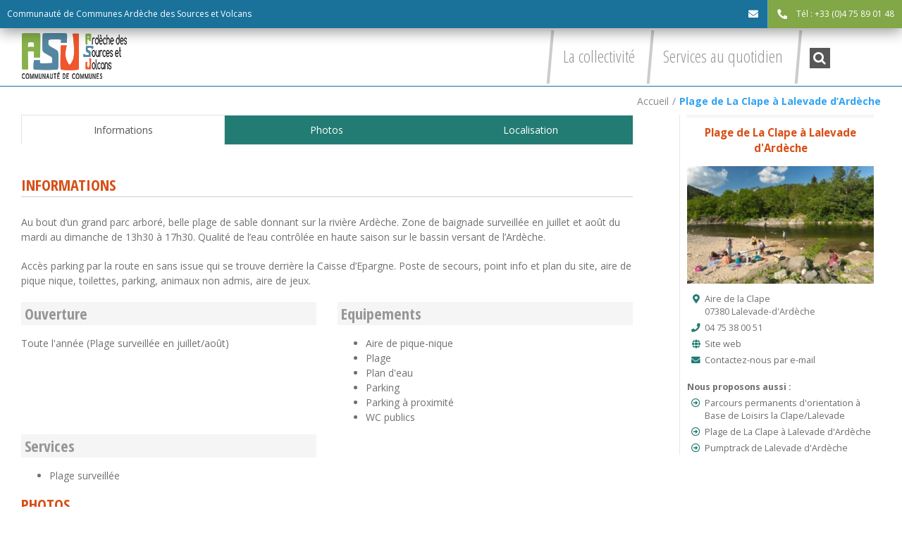

--- FILE ---
content_type: text/html; charset=UTF-8
request_url: https://www.asv-cdc.fr/plage-de-la-clape-0-25343
body_size: 28109
content:
<!DOCTYPE html>
<html class="avada-html-layout-wide avada-html-header-position-top" lang="fr-FR" prefix="og: http://ogp.me/ns# fb: http://ogp.me/ns/fb#">
<head>
	<meta http-equiv="X-UA-Compatible" content="IE=edge" />
	<meta http-equiv="Content-Type" content="text/html; charset=utf-8"/>
	<meta name="viewport" content="width=device-width, initial-scale=1" />
	<title>Plage de La Clape à Lalevade d&rsquo;Ardèche</title>
<meta name='robots' content='max-image-preview:large' />
	<style>img:is([sizes="auto" i], [sizes^="auto," i]) { contain-intrinsic-size: 3000px 1500px }</style>
	<link rel='dns-prefetch' href='//ajax.googleapis.com' />
<link rel='dns-prefetch' href='//cdnjs.cloudflare.com' />
<link rel="alternate" type="application/rss+xml" title="Communauté de commune Ardèche des Sources et Volcans &raquo; Flux" href="https://www.asv-cdc.fr/feed" />
<link rel="alternate" type="text/calendar" title="Communauté de commune Ardèche des Sources et Volcans &raquo; Flux iCal" href="https://www.asv-cdc.fr/events/?ical=1" />
					<link rel="shortcut icon" href="https://www.asv-cdc.fr/wp-content/uploads/cdc-asv.png" type="image/x-icon" />
		
		
		
		
		
		
		<meta property="og:title" content="Plage de La Clape à Lalevade d&#039;Ardèche"/>
		<meta property="og:type" content="article"/>
		<meta property="og:url" content="https://www.asv-cdc.fr/plage-de-la-clape-0-25343"/>
		<meta property="og:site_name" content="Communauté de commune Ardèche des Sources et Volcans"/>
		<meta property="og:description" content="Accès parking par la route en sans issue qui se trouve derrière la Caisse d&#039;Epargne. Poste de secours, point info et plan du site, aire de pique nique, toilettes, parking, animaux non admis, aire de jeux."/>

									<meta property="og:image" content="https://www.asv-cdc.fr/wp-content/uploads/8082082.jpg"/>
							<style id='classic-theme-styles-inline-css' type='text/css'>
/*! This file is auto-generated */
.wp-block-button__link{color:#fff;background-color:#32373c;border-radius:9999px;box-shadow:none;text-decoration:none;padding:calc(.667em + 2px) calc(1.333em + 2px);font-size:1.125em}.wp-block-file__button{background:#32373c;color:#fff;text-decoration:none}
</style>
<style id='global-styles-inline-css' type='text/css'>
:root{--wp--preset--aspect-ratio--square: 1;--wp--preset--aspect-ratio--4-3: 4/3;--wp--preset--aspect-ratio--3-4: 3/4;--wp--preset--aspect-ratio--3-2: 3/2;--wp--preset--aspect-ratio--2-3: 2/3;--wp--preset--aspect-ratio--16-9: 16/9;--wp--preset--aspect-ratio--9-16: 9/16;--wp--preset--color--black: #000000;--wp--preset--color--cyan-bluish-gray: #abb8c3;--wp--preset--color--white: #ffffff;--wp--preset--color--pale-pink: #f78da7;--wp--preset--color--vivid-red: #cf2e2e;--wp--preset--color--luminous-vivid-orange: #ff6900;--wp--preset--color--luminous-vivid-amber: #fcb900;--wp--preset--color--light-green-cyan: #7bdcb5;--wp--preset--color--vivid-green-cyan: #00d084;--wp--preset--color--pale-cyan-blue: #8ed1fc;--wp--preset--color--vivid-cyan-blue: #0693e3;--wp--preset--color--vivid-purple: #9b51e0;--wp--preset--gradient--vivid-cyan-blue-to-vivid-purple: linear-gradient(135deg,rgba(6,147,227,1) 0%,rgb(155,81,224) 100%);--wp--preset--gradient--light-green-cyan-to-vivid-green-cyan: linear-gradient(135deg,rgb(122,220,180) 0%,rgb(0,208,130) 100%);--wp--preset--gradient--luminous-vivid-amber-to-luminous-vivid-orange: linear-gradient(135deg,rgba(252,185,0,1) 0%,rgba(255,105,0,1) 100%);--wp--preset--gradient--luminous-vivid-orange-to-vivid-red: linear-gradient(135deg,rgba(255,105,0,1) 0%,rgb(207,46,46) 100%);--wp--preset--gradient--very-light-gray-to-cyan-bluish-gray: linear-gradient(135deg,rgb(238,238,238) 0%,rgb(169,184,195) 100%);--wp--preset--gradient--cool-to-warm-spectrum: linear-gradient(135deg,rgb(74,234,220) 0%,rgb(151,120,209) 20%,rgb(207,42,186) 40%,rgb(238,44,130) 60%,rgb(251,105,98) 80%,rgb(254,248,76) 100%);--wp--preset--gradient--blush-light-purple: linear-gradient(135deg,rgb(255,206,236) 0%,rgb(152,150,240) 100%);--wp--preset--gradient--blush-bordeaux: linear-gradient(135deg,rgb(254,205,165) 0%,rgb(254,45,45) 50%,rgb(107,0,62) 100%);--wp--preset--gradient--luminous-dusk: linear-gradient(135deg,rgb(255,203,112) 0%,rgb(199,81,192) 50%,rgb(65,88,208) 100%);--wp--preset--gradient--pale-ocean: linear-gradient(135deg,rgb(255,245,203) 0%,rgb(182,227,212) 50%,rgb(51,167,181) 100%);--wp--preset--gradient--electric-grass: linear-gradient(135deg,rgb(202,248,128) 0%,rgb(113,206,126) 100%);--wp--preset--gradient--midnight: linear-gradient(135deg,rgb(2,3,129) 0%,rgb(40,116,252) 100%);--wp--preset--font-size--small: 10.5px;--wp--preset--font-size--medium: 20px;--wp--preset--font-size--large: 21px;--wp--preset--font-size--x-large: 42px;--wp--preset--font-size--normal: 14px;--wp--preset--font-size--xlarge: 28px;--wp--preset--font-size--huge: 42px;--wp--preset--spacing--20: 0.44rem;--wp--preset--spacing--30: 0.67rem;--wp--preset--spacing--40: 1rem;--wp--preset--spacing--50: 1.5rem;--wp--preset--spacing--60: 2.25rem;--wp--preset--spacing--70: 3.38rem;--wp--preset--spacing--80: 5.06rem;--wp--preset--shadow--natural: 6px 6px 9px rgba(0, 0, 0, 0.2);--wp--preset--shadow--deep: 12px 12px 50px rgba(0, 0, 0, 0.4);--wp--preset--shadow--sharp: 6px 6px 0px rgba(0, 0, 0, 0.2);--wp--preset--shadow--outlined: 6px 6px 0px -3px rgba(255, 255, 255, 1), 6px 6px rgba(0, 0, 0, 1);--wp--preset--shadow--crisp: 6px 6px 0px rgba(0, 0, 0, 1);}:where(.is-layout-flex){gap: 0.5em;}:where(.is-layout-grid){gap: 0.5em;}body .is-layout-flex{display: flex;}.is-layout-flex{flex-wrap: wrap;align-items: center;}.is-layout-flex > :is(*, div){margin: 0;}body .is-layout-grid{display: grid;}.is-layout-grid > :is(*, div){margin: 0;}:where(.wp-block-columns.is-layout-flex){gap: 2em;}:where(.wp-block-columns.is-layout-grid){gap: 2em;}:where(.wp-block-post-template.is-layout-flex){gap: 1.25em;}:where(.wp-block-post-template.is-layout-grid){gap: 1.25em;}.has-black-color{color: var(--wp--preset--color--black) !important;}.has-cyan-bluish-gray-color{color: var(--wp--preset--color--cyan-bluish-gray) !important;}.has-white-color{color: var(--wp--preset--color--white) !important;}.has-pale-pink-color{color: var(--wp--preset--color--pale-pink) !important;}.has-vivid-red-color{color: var(--wp--preset--color--vivid-red) !important;}.has-luminous-vivid-orange-color{color: var(--wp--preset--color--luminous-vivid-orange) !important;}.has-luminous-vivid-amber-color{color: var(--wp--preset--color--luminous-vivid-amber) !important;}.has-light-green-cyan-color{color: var(--wp--preset--color--light-green-cyan) !important;}.has-vivid-green-cyan-color{color: var(--wp--preset--color--vivid-green-cyan) !important;}.has-pale-cyan-blue-color{color: var(--wp--preset--color--pale-cyan-blue) !important;}.has-vivid-cyan-blue-color{color: var(--wp--preset--color--vivid-cyan-blue) !important;}.has-vivid-purple-color{color: var(--wp--preset--color--vivid-purple) !important;}.has-black-background-color{background-color: var(--wp--preset--color--black) !important;}.has-cyan-bluish-gray-background-color{background-color: var(--wp--preset--color--cyan-bluish-gray) !important;}.has-white-background-color{background-color: var(--wp--preset--color--white) !important;}.has-pale-pink-background-color{background-color: var(--wp--preset--color--pale-pink) !important;}.has-vivid-red-background-color{background-color: var(--wp--preset--color--vivid-red) !important;}.has-luminous-vivid-orange-background-color{background-color: var(--wp--preset--color--luminous-vivid-orange) !important;}.has-luminous-vivid-amber-background-color{background-color: var(--wp--preset--color--luminous-vivid-amber) !important;}.has-light-green-cyan-background-color{background-color: var(--wp--preset--color--light-green-cyan) !important;}.has-vivid-green-cyan-background-color{background-color: var(--wp--preset--color--vivid-green-cyan) !important;}.has-pale-cyan-blue-background-color{background-color: var(--wp--preset--color--pale-cyan-blue) !important;}.has-vivid-cyan-blue-background-color{background-color: var(--wp--preset--color--vivid-cyan-blue) !important;}.has-vivid-purple-background-color{background-color: var(--wp--preset--color--vivid-purple) !important;}.has-black-border-color{border-color: var(--wp--preset--color--black) !important;}.has-cyan-bluish-gray-border-color{border-color: var(--wp--preset--color--cyan-bluish-gray) !important;}.has-white-border-color{border-color: var(--wp--preset--color--white) !important;}.has-pale-pink-border-color{border-color: var(--wp--preset--color--pale-pink) !important;}.has-vivid-red-border-color{border-color: var(--wp--preset--color--vivid-red) !important;}.has-luminous-vivid-orange-border-color{border-color: var(--wp--preset--color--luminous-vivid-orange) !important;}.has-luminous-vivid-amber-border-color{border-color: var(--wp--preset--color--luminous-vivid-amber) !important;}.has-light-green-cyan-border-color{border-color: var(--wp--preset--color--light-green-cyan) !important;}.has-vivid-green-cyan-border-color{border-color: var(--wp--preset--color--vivid-green-cyan) !important;}.has-pale-cyan-blue-border-color{border-color: var(--wp--preset--color--pale-cyan-blue) !important;}.has-vivid-cyan-blue-border-color{border-color: var(--wp--preset--color--vivid-cyan-blue) !important;}.has-vivid-purple-border-color{border-color: var(--wp--preset--color--vivid-purple) !important;}.has-vivid-cyan-blue-to-vivid-purple-gradient-background{background: var(--wp--preset--gradient--vivid-cyan-blue-to-vivid-purple) !important;}.has-light-green-cyan-to-vivid-green-cyan-gradient-background{background: var(--wp--preset--gradient--light-green-cyan-to-vivid-green-cyan) !important;}.has-luminous-vivid-amber-to-luminous-vivid-orange-gradient-background{background: var(--wp--preset--gradient--luminous-vivid-amber-to-luminous-vivid-orange) !important;}.has-luminous-vivid-orange-to-vivid-red-gradient-background{background: var(--wp--preset--gradient--luminous-vivid-orange-to-vivid-red) !important;}.has-very-light-gray-to-cyan-bluish-gray-gradient-background{background: var(--wp--preset--gradient--very-light-gray-to-cyan-bluish-gray) !important;}.has-cool-to-warm-spectrum-gradient-background{background: var(--wp--preset--gradient--cool-to-warm-spectrum) !important;}.has-blush-light-purple-gradient-background{background: var(--wp--preset--gradient--blush-light-purple) !important;}.has-blush-bordeaux-gradient-background{background: var(--wp--preset--gradient--blush-bordeaux) !important;}.has-luminous-dusk-gradient-background{background: var(--wp--preset--gradient--luminous-dusk) !important;}.has-pale-ocean-gradient-background{background: var(--wp--preset--gradient--pale-ocean) !important;}.has-electric-grass-gradient-background{background: var(--wp--preset--gradient--electric-grass) !important;}.has-midnight-gradient-background{background: var(--wp--preset--gradient--midnight) !important;}.has-small-font-size{font-size: var(--wp--preset--font-size--small) !important;}.has-medium-font-size{font-size: var(--wp--preset--font-size--medium) !important;}.has-large-font-size{font-size: var(--wp--preset--font-size--large) !important;}.has-x-large-font-size{font-size: var(--wp--preset--font-size--x-large) !important;}
:where(.wp-block-post-template.is-layout-flex){gap: 1.25em;}:where(.wp-block-post-template.is-layout-grid){gap: 1.25em;}
:where(.wp-block-columns.is-layout-flex){gap: 2em;}:where(.wp-block-columns.is-layout-grid){gap: 2em;}
:root :where(.wp-block-pullquote){font-size: 1.5em;line-height: 1.6;}
</style>
<link rel='stylesheet'  href='https://www.asv-cdc.fr/wp-content/plugins/apidae/style.css?ver=1.29' type='text/css' media='all' />
<link rel='stylesheet'  href='https://www.asv-cdc.fr/wp-content/plugins/events-manager/includes/css/events-manager.min.css?ver=6.6.4.4' type='text/css' media='all' />
<link rel='stylesheet'  href='https://www.asv-cdc.fr/wp-content/plugins/revslider/public/assets/css/settings.css?ver=5.4.8.3' type='text/css' media='all' />
<style id='rs-plugin-settings-inline-css' type='text/css'>
#rs-demo-id {}
</style>
<link rel='stylesheet'  href='https://www.asv-cdc.fr/wp-content/plugins/wp-simple-booking-calendar-premium/assets/css/style-front-end.css?ver=8.1.7' type='text/css' media='all' />
<link rel='stylesheet'  href='https://www.asv-cdc.fr/wp-content/themes/Avada/assets/css/style.min.css?ver=7.1.2' type='text/css' media='all' />
<link rel='stylesheet'  href='https://www.asv-cdc.fr/wp-content/themes/Avada-Child-Theme/style.css?ver=1.31' type='text/css' media='all' />
<!--[if IE]>
<link rel='stylesheet'  href='https://www.asv-cdc.fr/wp-content/themes/Avada/assets/css/ie.min.css?ver=7.1.2' type='text/css' media='all' />
<style id='avada-IE-inline-css' type='text/css'>
.avada-select-parent .select-arrow{background-color:#ffffff}
.select-arrow{background-color:#ffffff}
</style>
<![endif]-->
<link rel='stylesheet'  href='https://www.asv-cdc.fr/wp-content/plugins/3d-flipbook-dflip-lite/assets/css/dflip.min.css?ver=2.3.57' type='text/css' media='all' />
<link rel='stylesheet'  href='https://www.asv-cdc.fr/wp-content/uploads/fusion-styles/44a80a67de5fbe55bc23791565dfbbf8.min.css?ver=3.1.2' type='text/css' media='all' />
<style id='kadence-blocks-global-variables-inline-css' type='text/css'>
:root {--global-kb-font-size-sm:clamp(0.8rem, 0.73rem + 0.217vw, 0.9rem);--global-kb-font-size-md:clamp(1.1rem, 0.995rem + 0.326vw, 1.25rem);--global-kb-font-size-lg:clamp(1.75rem, 1.576rem + 0.543vw, 2rem);--global-kb-font-size-xl:clamp(2.25rem, 1.728rem + 1.63vw, 3rem);--global-kb-font-size-xxl:clamp(2.5rem, 1.456rem + 3.26vw, 4rem);--global-kb-font-size-xxxl:clamp(2.75rem, 0.489rem + 7.065vw, 6rem);}:root {--global-palette1: #3182CE;--global-palette2: #2B6CB0;--global-palette3: #1A202C;--global-palette4: #2D3748;--global-palette5: #4A5568;--global-palette6: #718096;--global-palette7: #EDF2F7;--global-palette8: #F7FAFC;--global-palette9: #ffffff;}
</style>
<script type="text/javascript" src="https://www.asv-cdc.fr/wp-includes/js/jquery/jquery.min.js?ver=3.7.1" id="jquery-core-js"></script>
<script type="text/javascript" src="https://www.asv-cdc.fr/wp-includes/js/jquery/jquery-migrate.min.js?ver=3.4.1" id="jquery-migrate-js"></script>
<script type="text/javascript" id="apidae-script-js-extra">
/* <![CDATA[ */
var lgMap = "fr";
/* ]]> */
</script>
<script type="text/javascript" src="https://www.asv-cdc.fr/wp-content/plugins/apidae/scripts.js?ver=1.28" id="apidae-script-js"></script>
<script type="text/javascript" src="https://ajax.googleapis.com/ajax/libs/jqueryui/1.11.2/jquery-ui.min.js?ver=6.8.3" id="js-jqueryui-js"></script>
<script type="text/javascript" src="//ajax.googleapis.com/ajax/libs/jqueryui/1.10.4/i18n/jquery.ui.datepicker-fr.min.js?ver=6.8.3" id="js-jqueryui-lang-js"></script>
<script type="text/javascript" src="https://www.asv-cdc.fr/wp-includes/js/jquery/ui/core.min.js?ver=1.13.3" id="jquery-ui-core-js"></script>
<script type="text/javascript" src="https://www.asv-cdc.fr/wp-includes/js/jquery/ui/mouse.min.js?ver=1.13.3" id="jquery-ui-mouse-js"></script>
<script type="text/javascript" src="https://www.asv-cdc.fr/wp-includes/js/jquery/ui/sortable.min.js?ver=1.13.3" id="jquery-ui-sortable-js"></script>
<script type="text/javascript" src="https://www.asv-cdc.fr/wp-includes/js/jquery/ui/datepicker.min.js?ver=1.13.3" id="jquery-ui-datepicker-js"></script>
<script type="text/javascript" id="jquery-ui-datepicker-js-after">
/* <![CDATA[ */
jQuery(function(jQuery){jQuery.datepicker.setDefaults({"closeText":"Fermer","currentText":"Aujourd\u2019hui","monthNames":["janvier","f\u00e9vrier","mars","avril","mai","juin","juillet","ao\u00fbt","septembre","octobre","novembre","d\u00e9cembre"],"monthNamesShort":["Jan","F\u00e9v","Mar","Avr","Mai","Juin","Juil","Ao\u00fbt","Sep","Oct","Nov","D\u00e9c"],"nextText":"Suivant","prevText":"Pr\u00e9c\u00e9dent","dayNames":["dimanche","lundi","mardi","mercredi","jeudi","vendredi","samedi"],"dayNamesShort":["dim","lun","mar","mer","jeu","ven","sam"],"dayNamesMin":["D","L","M","M","J","V","S"],"dateFormat":"d MM yy","firstDay":1,"isRTL":false});});
/* ]]> */
</script>
<script type="text/javascript" src="https://www.asv-cdc.fr/wp-includes/js/jquery/ui/resizable.min.js?ver=1.13.3" id="jquery-ui-resizable-js"></script>
<script type="text/javascript" src="https://www.asv-cdc.fr/wp-includes/js/jquery/ui/draggable.min.js?ver=1.13.3" id="jquery-ui-draggable-js"></script>
<script type="text/javascript" src="https://www.asv-cdc.fr/wp-includes/js/jquery/ui/controlgroup.min.js?ver=1.13.3" id="jquery-ui-controlgroup-js"></script>
<script type="text/javascript" src="https://www.asv-cdc.fr/wp-includes/js/jquery/ui/checkboxradio.min.js?ver=1.13.3" id="jquery-ui-checkboxradio-js"></script>
<script type="text/javascript" src="https://www.asv-cdc.fr/wp-includes/js/jquery/ui/button.min.js?ver=1.13.3" id="jquery-ui-button-js"></script>
<script type="text/javascript" src="https://www.asv-cdc.fr/wp-includes/js/jquery/ui/dialog.min.js?ver=1.13.3" id="jquery-ui-dialog-js"></script>
<script type="text/javascript" id="events-manager-js-extra">
/* <![CDATA[ */
var EM = {"ajaxurl":"https:\/\/www.asv-cdc.fr\/wp-admin\/admin-ajax.php","locationajaxurl":"https:\/\/www.asv-cdc.fr\/wp-admin\/admin-ajax.php?action=locations_search","firstDay":"1","locale":"fr","dateFormat":"yy-mm-dd","ui_css":"https:\/\/www.asv-cdc.fr\/wp-content\/plugins\/events-manager\/includes\/css\/jquery-ui\/build.min.css","show24hours":"1","is_ssl":"1","autocomplete_limit":"10","calendar":{"breakpoints":{"small":560,"medium":908,"large":false}},"phone":"","datepicker":{"format":"d\/m\/Y","locale":"fr"},"search":{"breakpoints":{"small":650,"medium":850,"full":false}},"url":"https:\/\/www.asv-cdc.fr\/wp-content\/plugins\/events-manager","assets":{"input.em-uploader":{"js":{"em-uploader":{"url":"https:\/\/www.asv-cdc.fr\/wp-content\/plugins\/events-manager\/includes\/js\/em-uploader.js","required":true,"event":"em_uploader_ready"}}}},"bookingInProgress":"Veuillez patienter pendant que la r\u00e9servation est soumise.","tickets_save":"Enregistrer le billet","bookingajaxurl":"https:\/\/www.asv-cdc.fr\/wp-admin\/admin-ajax.php","bookings_export_save":"Exporter les r\u00e9servations","bookings_settings_save":"Enregistrer","booking_delete":"Confirmez-vous vouloir le supprimer\u00a0?","booking_offset":"30","bookings":{"submit_button":{"text":{"default":"Envoyer votre demande de r\u00e9servation","free":"Envoyer votre demande de r\u00e9servation","payment":"Envoyer votre demande de r\u00e9servation","processing":"En cours de traitement\u2026"}},"update_listener":""},"bb_full":"Complet","bb_book":"R\u00e9servez maintenant","bb_booking":"R\u00e9servation en cours...","bb_booked":"R\u00e9servation soumis","bb_error":"R\u00e9servation erreur. R\u00e9essayer\u00a0?","bb_cancel":"Annuler","bb_canceling":"Annulation en cours...","bb_cancelled":"Annul\u00e9e","bb_cancel_error":"Annulation erreur. R\u00e9essayer\u00a0?","txt_search":"Recherche","txt_searching":"Recherche en cours\u2026","txt_loading":"Chargement en cours\u2026"};
/* ]]> */
</script>
<script type="text/javascript" src="https://www.asv-cdc.fr/wp-content/plugins/events-manager/includes/js/events-manager.js?ver=6.6.4.4" id="events-manager-js"></script>
<script type="text/javascript" src="https://www.asv-cdc.fr/wp-content/plugins/events-manager/includes/external/flatpickr/l10n/fr.js?ver=6.6.4.4" id="em-flatpickr-localization-js"></script>
<script type="text/javascript" src="https://www.asv-cdc.fr/wp-content/plugins/revslider/public/assets/js/jquery.themepunch.tools.min.js?ver=5.4.8.3&#039; defer=&#039;defer" id="tp-tools-js"></script>
<script type="text/javascript" src="https://www.asv-cdc.fr/wp-content/plugins/revslider/public/assets/js/jquery.themepunch.revolution.min.js?ver=5.4.8.3&#039; defer=&#039;defer" id="revmin-js"></script>
<script type="text/javascript" id="child-script-js-extra">
/* <![CDATA[ */
var lgMap = "fr";
/* ]]> */
</script>
<script type="text/javascript" src="https://www.asv-cdc.fr/wp-content/themes/Avada-Child-Theme/custom.js?ver=1.31" id="child-script-js"></script>
<script type="text/javascript" src="//cdnjs.cloudflare.com/ajax/libs/jquery-form-validator/2.3.26/jquery.form-validator.min.js?ver=6.8.3" id="js-formvalidator-js"></script>
<link rel="https://api.w.org/" href="https://www.asv-cdc.fr/wp-json/" /><link rel="alternate" title="JSON" type="application/json" href="https://www.asv-cdc.fr/wp-json/wp/v2/apidae/19073" /><link rel="EditURI" type="application/rsd+xml" title="RSD" href="https://www.asv-cdc.fr/xmlrpc.php?rsd" />
<link rel="canonical" href="https://www.asv-cdc.fr/plage-de-la-clape-0-25343" />
<link rel='shortlink' href='https://www.asv-cdc.fr/?p=19073' />
<link rel="alternate" title="oEmbed (JSON)" type="application/json+oembed" href="https://www.asv-cdc.fr/wp-json/oembed/1.0/embed?url=https%3A%2F%2Fwww.asv-cdc.fr%2Fplage-de-la-clape-0-25343" />
<link rel="alternate" title="oEmbed (XML)" type="text/xml+oembed" href="https://www.asv-cdc.fr/wp-json/oembed/1.0/embed?url=https%3A%2F%2Fwww.asv-cdc.fr%2Fplage-de-la-clape-0-25343&#038;format=xml" />
<meta name="tec-api-version" content="v1"><meta name="tec-api-origin" content="https://www.asv-cdc.fr"><link rel="alternate" href="https://www.asv-cdc.fr/wp-json/tribe/events/v1/" /><meta name="referrer" content="unsafe-url"><style type="text/css" id="css-fb-visibility">@media screen and (max-width: 640px){body:not(.fusion-builder-ui-wireframe) .fusion-no-small-visibility{display:none !important;}body:not(.fusion-builder-ui-wireframe) .sm-text-align-center{text-align:center !important;}body:not(.fusion-builder-ui-wireframe) .sm-text-align-left{text-align:left !important;}body:not(.fusion-builder-ui-wireframe) .sm-text-align-right{text-align:right !important;}body:not(.fusion-builder-ui-wireframe) .fusion-absolute-position-small{position:absolute;top:auto;width:100%;}}@media screen and (min-width: 641px) and (max-width: 1024px){body:not(.fusion-builder-ui-wireframe) .fusion-no-medium-visibility{display:none !important;}body:not(.fusion-builder-ui-wireframe) .md-text-align-center{text-align:center !important;}body:not(.fusion-builder-ui-wireframe) .md-text-align-left{text-align:left !important;}body:not(.fusion-builder-ui-wireframe) .md-text-align-right{text-align:right !important;}body:not(.fusion-builder-ui-wireframe) .fusion-absolute-position-medium{position:absolute;top:auto;width:100%;}}@media screen and (min-width: 1025px){body:not(.fusion-builder-ui-wireframe) .fusion-no-large-visibility{display:none !important;}body:not(.fusion-builder-ui-wireframe) .lg-text-align-center{text-align:center !important;}body:not(.fusion-builder-ui-wireframe) .lg-text-align-left{text-align:left !important;}body:not(.fusion-builder-ui-wireframe) .lg-text-align-right{text-align:right !important;}body:not(.fusion-builder-ui-wireframe) .fusion-absolute-position-large{position:absolute;top:auto;width:100%;}}</style><meta name="generator" content="Powered by Slider Revolution 5.4.8.3 - responsive, Mobile-Friendly Slider Plugin for WordPress with comfortable drag and drop interface." />
<script type="text/javascript">function setREVStartSize(e){									
						try{ e.c=jQuery(e.c);var i=jQuery(window).width(),t=9999,r=0,n=0,l=0,f=0,s=0,h=0;
							if(e.responsiveLevels&&(jQuery.each(e.responsiveLevels,function(e,f){f>i&&(t=r=f,l=e),i>f&&f>r&&(r=f,n=e)}),t>r&&(l=n)),f=e.gridheight[l]||e.gridheight[0]||e.gridheight,s=e.gridwidth[l]||e.gridwidth[0]||e.gridwidth,h=i/s,h=h>1?1:h,f=Math.round(h*f),"fullscreen"==e.sliderLayout){var u=(e.c.width(),jQuery(window).height());if(void 0!=e.fullScreenOffsetContainer){var c=e.fullScreenOffsetContainer.split(",");if (c) jQuery.each(c,function(e,i){u=jQuery(i).length>0?u-jQuery(i).outerHeight(!0):u}),e.fullScreenOffset.split("%").length>1&&void 0!=e.fullScreenOffset&&e.fullScreenOffset.length>0?u-=jQuery(window).height()*parseInt(e.fullScreenOffset,0)/100:void 0!=e.fullScreenOffset&&e.fullScreenOffset.length>0&&(u-=parseInt(e.fullScreenOffset,0))}f=u}else void 0!=e.minHeight&&f<e.minHeight&&(f=e.minHeight);e.c.closest(".rev_slider_wrapper").css({height:f})					
						}catch(d){console.log("Failure at Presize of Slider:"+d)}						
					};</script>
		<script type="text/javascript">
			var doc = document.documentElement;
			doc.setAttribute( 'data-useragent', navigator.userAgent );
		</script>
		<!-- Google tag (gtag.js) -->
<script async src="https://www.googletagmanager.com/gtag/js?id=G-K8CSDCFK35"></script>
<script>
  window.dataLayer = window.dataLayer || [];
  function gtag(){dataLayer.push(arguments);}
  gtag('js', new Date());

  gtag('config', 'G-K8CSDCFK35');
</script>
	</head>

<body class="wp-singular apidae-template-default single single-apidae postid-19073 wp-theme-Avada wp-child-theme-Avada-Child-Theme tribe-no-js metaslider-plugin one-page fusion-image-hovers fusion-pagination-sizing fusion-button_size-large fusion-button_type-flat fusion-button_span-no avada-image-rollover-circle-yes avada-image-rollover-yes avada-image-rollover-direction-fade fusion-body ltr fusion-sticky-header no-tablet-sticky-header no-mobile-sticky-header no-mobile-slidingbar no-mobile-totop fusion-disable-outline fusion-sub-menu-fade mobile-logo-pos-left layout-wide-mode avada-has-boxed-modal-shadow-none layout-scroll-offset-full avada-has-zero-margin-offset-top fusion-top-header menu-text-align-center mobile-menu-design-modern fusion-show-pagination-text fusion-header-layout-v3 avada-responsive avada-footer-fx-none avada-menu-highlight-style-background fusion-search-form-classic fusion-main-menu-search-dropdown fusion-avatar-square avada-sticky-shrinkage avada-dropdown-styles avada-blog-layout-medium avada-blog-archive-layout-grid avada-ec-not-100-width avada-ec-meta-layout-sidebar avada-header-shadow-no avada-menu-icon-position-right avada-has-breadcrumb-mobile-hidden avada-has-titlebar-bar_and_content avada-has-pagination-padding avada-flyout-menu-direction-fade avada-ec-views-v2" >
	<div class="content_block" id="custom_post_widget-284"><div class="fusion-fullwidth fullwidth-box fusion-builder-row-1 headertop nonhundred-percent-fullwidth non-hundred-percent-height-scrolling" style="background-color: rgba(255,255,255,0);background-position: center center;background-repeat: no-repeat;padding-top:0px;padding-right:0px;padding-bottom:0px;padding-left:0px;margin-bottom: 0px;margin-top: 0px;border-width: 0px 0px 0px 0px;border-color:#eae9e9;border-style:solid;" ><div class="fusion-builder-row fusion-row"><div class="fusion-layout-column fusion_builder_column fusion-builder-column-0 fusion_builder_column_1_1 1_1 fusion-one-full fusion-column-first fusion-column-last" style="margin-top:0px;margin-bottom:20px;"><div class="fusion-column-wrapper fusion-flex-column-wrapper-legacy" style="background-position:left top;background-repeat:no-repeat;-webkit-background-size:cover;-moz-background-size:cover;-o-background-size:cover;background-size:cover;padding: 0px 0px 0px 0px;"><div id="headerleft">
<ul>
<li><a href="/">Communauté de Communes Ardèche des Sources et Volcans</a></li>
</ul>
</div>

<div id="headerright">
<ul>


<li><a class="mail"><span class="icon"><i class="fas fa-envelope"></i></span><span class="text"><a href="mailto:cdc@asv-cdc.fr">cdc@asv-cdc.fr</a></span></a></li>
<li><a href="tel:0475890148" onclick="return false;" class="tel"><span class="icon"><i class="fa fa-phone"></i></span><span class="text">Tél : +33 (0)4 75 89 01 48</span></a></li>

  </ul>
</div><div class="fusion-clearfix"></div></div></div></div><style type="text/css">.fusion-fullwidth.fusion-builder-row-1 a:not(.fusion-button):not(.fusion-builder-module-control):not(.fusion-social-network-icon):not(.fb-icon-element):not(.fusion-countdown-link):not(.fusion-rollover-link):not(.fusion-rollover-gallery):not(.fusion-button-bar):not(.add_to_cart_button):not(.show_details_button):not(.product_type_external):not(.fusion-view-cart):not(.fusion-quick-view):not(.fusion-rollover-title-link):not(.fusion-breadcrumb-link) , .fusion-fullwidth.fusion-builder-row-1 a:not(.fusion-button):not(.fusion-builder-module-control):not(.fusion-social-network-icon):not(.fb-icon-element):not(.fusion-countdown-link):not(.fusion-rollover-link):not(.fusion-rollover-gallery):not(.fusion-button-bar):not(.add_to_cart_button):not(.show_details_button):not(.product_type_external):not(.fusion-view-cart):not(.fusion-quick-view):not(.fusion-rollover-title-link):not(.fusion-breadcrumb-link):before, .fusion-fullwidth.fusion-builder-row-1 a:not(.fusion-button):not(.fusion-builder-module-control):not(.fusion-social-network-icon):not(.fb-icon-element):not(.fusion-countdown-link):not(.fusion-rollover-link):not(.fusion-rollover-gallery):not(.fusion-button-bar):not(.add_to_cart_button):not(.show_details_button):not(.product_type_external):not(.fusion-view-cart):not(.fusion-quick-view):not(.fusion-rollover-title-link):not(.fusion-breadcrumb-link):after {color: #88b14b;}.fusion-fullwidth.fusion-builder-row-1 a:not(.fusion-button):not(.fusion-builder-module-control):not(.fusion-social-network-icon):not(.fb-icon-element):not(.fusion-countdown-link):not(.fusion-rollover-link):not(.fusion-rollover-gallery):not(.fusion-button-bar):not(.add_to_cart_button):not(.show_details_button):not(.product_type_external):not(.fusion-view-cart):not(.fusion-quick-view):not(.fusion-rollover-title-link):not(.fusion-breadcrumb-link):hover, .fusion-fullwidth.fusion-builder-row-1 a:not(.fusion-button):not(.fusion-builder-module-control):not(.fusion-social-network-icon):not(.fb-icon-element):not(.fusion-countdown-link):not(.fusion-rollover-link):not(.fusion-rollover-gallery):not(.fusion-button-bar):not(.add_to_cart_button):not(.show_details_button):not(.product_type_external):not(.fusion-view-cart):not(.fusion-quick-view):not(.fusion-rollover-title-link):not(.fusion-breadcrumb-link):hover:before, .fusion-fullwidth.fusion-builder-row-1 a:not(.fusion-button):not(.fusion-builder-module-control):not(.fusion-social-network-icon):not(.fb-icon-element):not(.fusion-countdown-link):not(.fusion-rollover-link):not(.fusion-rollover-gallery):not(.fusion-button-bar):not(.add_to_cart_button):not(.show_details_button):not(.product_type_external):not(.fusion-view-cart):not(.fusion-quick-view):not(.fusion-rollover-title-link):not(.fusion-breadcrumb-link):hover:after {color: #5587a2;}.fusion-fullwidth.fusion-builder-row-1 .pagination a.inactive:hover, .fusion-fullwidth.fusion-builder-row-1 .fusion-filters .fusion-filter.fusion-active a {border-color: #5587a2;}.fusion-fullwidth.fusion-builder-row-1 .pagination .current {border-color: #5587a2; background-color: #5587a2;}.fusion-fullwidth.fusion-builder-row-1 .fusion-filters .fusion-filter.fusion-active a, .fusion-fullwidth.fusion-builder-row-1 .fusion-date-and-formats .fusion-format-box, .fusion-fullwidth.fusion-builder-row-1 .fusion-popover, .fusion-fullwidth.fusion-builder-row-1 .tooltip-shortcode {color: #5587a2;}#wrapper .fusion-fullwidth.fusion-builder-row-1 .fusion-widget-area .fusion-vertical-menu-widget .menu li.current_page_ancestor > a, #wrapper .fusion-fullwidth.fusion-builder-row-1 .fusion-widget-area .fusion-vertical-menu-widget .menu li.current_page_ancestor > a:before, #wrapper .fusion-fullwidth.fusion-builder-row-1 .fusion-widget-area .fusion-vertical-menu-widget .current-menu-item > a, #wrapper .fusion-fullwidth.fusion-builder-row-1 .fusion-widget-area .fusion-vertical-menu-widget .current-menu-item > a:before, #wrapper .fusion-fullwidth.fusion-builder-row-1 .fusion-widget-area .fusion-vertical-menu-widget .current_page_item > a, #wrapper .fusion-fullwidth.fusion-builder-row-1 .fusion-widget-area .fusion-vertical-menu-widget .current_page_item > a:before {color: #5587a2;}#wrapper .fusion-fullwidth.fusion-builder-row-1 .fusion-widget-area .widget_nav_menu .menu li.current_page_ancestor > a, #wrapper .fusion-fullwidth.fusion-builder-row-1 .fusion-widget-area .widget_nav_menu .menu li.current_page_ancestor > a:before, #wrapper .fusion-fullwidth.fusion-builder-row-1 .fusion-widget-area .widget_nav_menu .current-menu-item > a, #wrapper .fusion-fullwidth.fusion-builder-row-1 .fusion-widget-area .widget_nav_menu .current-menu-item > a:before, #wrapper .fusion-fullwidth.fusion-builder-row-1 .fusion-widget-area .widget_nav_menu .current_page_item > a, #wrapper .fusion-fullwidth.fusion-builder-row-1 .fusion-widget-area .widget_nav_menu .current_page_item > a:before {color: #5587a2;}#wrapper .fusion-fullwidth.fusion-builder-row-1 .fusion-vertical-menu-widget .menu li.current_page_item > a { border-right-color:#5587a2;border-left-color:#5587a2;}#wrapper .fusion-fullwidth.fusion-builder-row-1 .fusion-widget-area .tagcloud a:hover { color: #fff; background-color: #5587a2;border-color: #5587a2;}#main .fusion-fullwidth.fusion-builder-row-1 .post .blog-shortcode-post-title a:hover {color: #5587a2;}</style></div>
</div>	<a class="skip-link screen-reader-text" href="#content">Skip to content</a>

	<div id="boxed-wrapper">
		<div class="fusion-sides-frame"></div>
		<div id="wrapper" class="fusion-wrapper">
			<div id="home" style="position:relative;top:-1px;"></div>
			
				
			<header class="fusion-header-wrapper">
				<div class="fusion-header-v3 fusion-logo-alignment fusion-logo-left fusion-sticky-menu-1 fusion-sticky-logo- fusion-mobile-logo-  fusion-mobile-menu-design-modern">
					<div class="fusion-header-sticky-height"></div>
<div class="fusion-header">
	<div class="fusion-row">
					<div class="fusion-logo" data-margin-top="7px" data-margin-bottom="0px" data-margin-left="0px" data-margin-right="0px">
			<a class="fusion-logo-link"  href="https://www.asv-cdc.fr/" >

						<!-- standard logo -->
			<img src="https://www.asv-cdc.fr/wp-content/uploads/logo.png" srcset="https://www.asv-cdc.fr/wp-content/uploads/logo.png 1x" width="153" height="72" alt="Communauté de commune Ardèche des Sources et Volcans Logo" data-retina_logo_url="" class="fusion-standard-logo" />

			
					</a>
		</div>		<nav class="fusion-main-menu" aria-label="Main Menu"><ul id="menu-menu-principal" class="fusion-menu"><li  id="menu-item-89"  class="menu-item menu-item-type-post_type menu-item-object-page menu-item-has-children menu-item-89 fusion-megamenu-menu "  data-item-id="89"><a  href="https://www.asv-cdc.fr/la-collectivite" class="fusion-flex-link fusion-background-highlight"><span class="menu-text">La collectivité</span><span class="fusion-megamenu-icon"><i class="glyphicon fa-angle-down fas" aria-hidden="true"></i></span></a><div class="fusion-megamenu-wrapper fusion-columns-3 columns-per-row-3 columns-3 col-span-12 fusion-megamenu-fullwidth"><div class="row"><div class="fusion-megamenu-holder" style="width:1400px;" data-width="1400px"><ul class="fusion-megamenu"><li  id="menu-item-90"  class="menu-item menu-item-type-post_type menu-item-object-page menu-item-has-children menu-item-90 fusion-megamenu-submenu fusion-megamenu-columns-3 col-lg-4 col-md-4 col-sm-4" ><div class='fusion-megamenu-title'><a href="https://www.asv-cdc.fr/la-collectivite/gouvernance">Gouvernance</a></div><ul class="sub-menu"><li  id="menu-item-96"  class="menu-item menu-item-type-post_type menu-item-object-page menu-item-96" ><a  href="https://www.asv-cdc.fr/la-collectivite/gouvernance/le-territoire" class="fusion-background-highlight"><span><span class="fusion-megamenu-bullet"></span>Le territoire</span></a></li><li  id="menu-item-94"  class="menu-item menu-item-type-post_type menu-item-object-page menu-item-94" ><a  href="https://www.asv-cdc.fr/la-collectivite/gouvernance/competences" class="fusion-background-highlight"><span><span class="fusion-megamenu-bullet"></span>Compétences</span></a></li><li  id="menu-item-95"  class="menu-item menu-item-type-post_type menu-item-object-page menu-item-95" ><a  href="https://www.asv-cdc.fr/la-collectivite/gouvernance/finances" class="fusion-background-highlight"><span><span class="fusion-megamenu-bullet"></span>Finances</span></a></li><li  id="menu-item-92"  class="menu-item menu-item-type-post_type menu-item-object-page menu-item-92" ><a  href="https://www.asv-cdc.fr/la-collectivite/gouvernance/assemblees" class="fusion-background-highlight"><span><span class="fusion-megamenu-bullet"></span>Assemblées</span></a></li><li  id="menu-item-91"  class="menu-item menu-item-type-post_type menu-item-object-page menu-item-91" ><a  href="https://www.asv-cdc.fr/la-collectivite/gouvernance/les-services" class="fusion-background-highlight"><span><span class="fusion-megamenu-bullet"></span>Les services</span></a></li><li  id="menu-item-93"  class="menu-item menu-item-type-post_type menu-item-object-page menu-item-93" ><a  href="https://www.asv-cdc.fr/la-collectivite/gouvernance/communes" class="fusion-background-highlight"><span><span class="fusion-megamenu-bullet"></span>Communes</span></a></li></ul></li><li  id="menu-item-97"  class="menu-item menu-item-type-post_type menu-item-object-page menu-item-has-children menu-item-97 fusion-megamenu-submenu fusion-megamenu-columns-3 col-lg-4 col-md-4 col-sm-4" ><div class='fusion-megamenu-title'><a href="https://www.asv-cdc.fr/la-collectivite/les-projets">Les projets</a></div><ul class="sub-menu"><li  id="menu-item-98"  class="menu-item menu-item-type-post_type menu-item-object-page menu-item-98" ><a  href="https://www.asv-cdc.fr/la-collectivite/les-projets/la-fibre" class="fusion-background-highlight"><span><span class="fusion-megamenu-bullet"></span>La fibre</span></a></li><li  id="menu-item-100"  class="menu-item menu-item-type-post_type menu-item-object-page menu-item-100" ><a  href="https://www.asv-cdc.fr/la-collectivite/les-projets/photovoltaique" class="fusion-background-highlight"><span><span class="fusion-megamenu-bullet"></span>Photovoltaïque</span></a></li><li  id="menu-item-1989"  class="menu-item menu-item-type-post_type menu-item-object-page menu-item-1989" ><a  href="https://www.asv-cdc.fr/la-collectivite/les-projets/voie-douce" class="fusion-background-highlight"><span><span class="fusion-megamenu-bullet"></span>Voie douce</span></a></li><li  id="menu-item-1988"  class="menu-item menu-item-type-post_type menu-item-object-page menu-item-1988" ><a  href="https://www.asv-cdc.fr/la-collectivite/les-projets/vestiaire-du-stade-de-lalevade" class="fusion-background-highlight"><span><span class="fusion-megamenu-bullet"></span>Vestiaire du stade de Lalevade</span></a></li><li  id="menu-item-9558"  class="menu-item menu-item-type-post_type menu-item-object-page menu-item-9558" ><a  href="https://www.asv-cdc.fr/services-au-quotidien/urbanisme/elaboration-du-plui" class="fusion-background-highlight"><span><span class="fusion-megamenu-bullet"></span>PLUi</span></a></li><li  id="menu-item-31697"  class="menu-item menu-item-type-post_type menu-item-object-page menu-item-31697" ><a  href="https://www.asv-cdc.fr/agriculture/vers-un-projet-alimentaire-territorial-pat" class="fusion-background-highlight"><span><span class="fusion-megamenu-bullet"></span>Vers un Projet Alimentaire Territorial (PAT)</span></a></li></ul></li><li  id="menu-item-101"  class="menu-item menu-item-type-post_type menu-item-object-page menu-item-has-children menu-item-101 fusion-megamenu-submenu fusion-megamenu-columns-3 col-lg-4 col-md-4 col-sm-4" ><div class='fusion-megamenu-title'><a href="https://www.asv-cdc.fr/la-collectivite/publications">Publications</a></div><ul class="sub-menu"><li  id="menu-item-2097"  class="menu-item menu-item-type-taxonomy menu-item-object-category menu-item-2097" ><a  href="https://www.asv-cdc.fr/category/actualites" class="fusion-background-highlight"><span><span class="fusion-megamenu-bullet"></span>Actualités</span></a></li><li  id="menu-item-104"  class="menu-item menu-item-type-post_type menu-item-object-page menu-item-104" ><a  href="https://www.asv-cdc.fr/la-collectivite/publications/comptes-rendus" class="fusion-background-highlight"><span><span class="fusion-megamenu-bullet"></span>Bureaux et conseils communautaires</span></a></li><li  id="menu-item-105"  class="menu-item menu-item-type-post_type menu-item-object-page menu-item-105" ><a  href="https://www.asv-cdc.fr/la-collectivite/publications/marches-publics" class="fusion-background-highlight"><span><span class="fusion-megamenu-bullet"></span>Marchés publics</span></a></li><li  id="menu-item-103"  class="menu-item menu-item-type-post_type menu-item-object-page menu-item-103" ><a  href="https://www.asv-cdc.fr/la-collectivite/publications/bulletin-dinformation" class="fusion-background-highlight"><span><span class="fusion-megamenu-bullet"></span>Bulletin d’information</span></a></li></ul></li></ul></div><div style="clear:both;"></div></div></div></li><li  id="menu-item-184"  class="menu-item menu-item-type-post_type menu-item-object-page menu-item-has-children menu-item-184 fusion-megamenu-menu "  data-item-id="184"><a  href="https://www.asv-cdc.fr/services-au-quotidien" class="fusion-flex-link fusion-background-highlight"><span class="menu-text">Services au quotidien</span><span class="fusion-megamenu-icon"><i class="glyphicon fa-angle-down fas" aria-hidden="true"></i></span></a><div class="fusion-megamenu-wrapper fusion-columns-4 columns-per-row-4 columns-11 col-span-12 fusion-megamenu-fullwidth"><div class="row"><div class="fusion-megamenu-holder" style="width:1400px;" data-width="1400px"><ul class="fusion-megamenu fusion-megamenu-border"><li  id="menu-item-180"  class="menu-item menu-item-type-post_type menu-item-object-page menu-item-has-children menu-item-180 fusion-megamenu-submenu fusion-megamenu-columns-4 col-lg-3 col-md-3 col-sm-3" ><div class='fusion-megamenu-title'><a href="https://www.asv-cdc.fr/services-au-quotidien/services-aux-familles">Services aux familles</a></div><ul class="sub-menu"><li  id="menu-item-183"  class="menu-item menu-item-type-post_type menu-item-object-page menu-item-183" ><a  href="https://www.asv-cdc.fr/services-au-quotidien/services-aux-familles/les-petits" class="fusion-background-highlight"><span><span class="fusion-megamenu-bullet"></span>Les petits</span></a></li><li  id="menu-item-9559"  class="menu-item menu-item-type-post_type menu-item-object-page menu-item-9559" ><a  href="https://www.asv-cdc.fr/services-au-quotidien/services-aux-familles/les-moyens/centre-de-loisirs" class="fusion-background-highlight"><span><span class="fusion-megamenu-bullet"></span>Les moyens</span></a></li><li  id="menu-item-181"  class="menu-item menu-item-type-post_type menu-item-object-page menu-item-181" ><a  href="https://www.asv-cdc.fr/services-au-quotidien/services-aux-familles/les-grands" class="fusion-background-highlight"><span><span class="fusion-megamenu-bullet"></span>Les grands</span></a></li><li  id="menu-item-1855"  class="menu-item menu-item-type-post_type menu-item-object-page menu-item-1855" ><a  href="https://www.asv-cdc.fr/services-au-quotidien/services-aux-familles/portail-famille" class="fusion-background-highlight"><span><span class="fusion-megamenu-bullet"></span>Portail famille</span></a></li><li  id="menu-item-16356"  class="menu-item menu-item-type-post_type menu-item-object-page menu-item-16356" ><a  href="https://www.asv-cdc.fr/services-au-quotidien/services-aux-familles/phototheque" class="fusion-background-highlight"><span><span class="fusion-megamenu-bullet"></span>Photothèque</span></a></li></ul></li><li  id="menu-item-192"  class="menu-item menu-item-type-post_type menu-item-object-page menu-item-has-children menu-item-192 fusion-megamenu-submenu fusion-megamenu-columns-4 col-lg-3 col-md-3 col-sm-3" ><div class='fusion-megamenu-title'><a href="https://www.asv-cdc.fr/services-au-quotidien/environnement">Environnement</a></div><ul class="sub-menu"><li  id="menu-item-196"  class="menu-item menu-item-type-post_type menu-item-object-page menu-item-196" ><a  href="https://www.asv-cdc.fr/services-au-quotidien/environnement/ordures-menageres-et-tri-selectif" class="fusion-background-highlight"><span><span class="fusion-megamenu-bullet"></span>Ordures ménagères et Tri sélectif</span></a></li><li  id="menu-item-1488"  class="menu-item menu-item-type-post_type menu-item-object-page menu-item-1488" ><a  href="https://www.asv-cdc.fr/services-au-quotidien/environnement/plateformes-vegetaux-gravats" class="fusion-background-highlight"><span><span class="fusion-megamenu-bullet"></span>Plateformes végétaux-gravats</span></a></li><li  id="menu-item-195"  class="menu-item menu-item-type-post_type menu-item-object-page menu-item-195" ><a  href="https://www.asv-cdc.fr/services-au-quotidien/environnement/les-encombrants" class="fusion-background-highlight"><span><span class="fusion-megamenu-bullet"></span>Les encombrants</span></a></li><li  id="menu-item-193"  class="menu-item menu-item-type-post_type menu-item-object-page menu-item-193" ><a  href="https://www.asv-cdc.fr/services-au-quotidien/environnement/dechetterie" class="fusion-background-highlight"><span><span class="fusion-megamenu-bullet"></span>Déchetterie</span></a></li><li  id="menu-item-194"  class="menu-item menu-item-type-post_type menu-item-object-page menu-item-194" ><a  href="https://www.asv-cdc.fr/services-au-quotidien/environnement/developpement-durable" class="fusion-background-highlight"><span><span class="fusion-megamenu-bullet"></span>Développement durable</span></a></li><li  id="menu-item-39133"  class="menu-item menu-item-type-post_type menu-item-object-page menu-item-39133" ><a  href="https://www.asv-cdc.fr/services-au-quotidien/environnement/consultation-du-programme-local-de-prevention-des-dechets-menagers-et-assimiles-du-centre-sud-ardeche-plpdma-csa" class="fusion-background-highlight"><span><span class="fusion-megamenu-bullet"></span>Consultation du Programme Local de Prévention des Déchets Ménagers et Assimilés du Centre Sud Ardèche (PLPDMA CSA)</span></a></li></ul></li><li  id="menu-item-200"  class="menu-item menu-item-type-post_type menu-item-object-page menu-item-has-children menu-item-200 fusion-megamenu-submenu fusion-megamenu-columns-4 col-lg-3 col-md-3 col-sm-3" ><div class='fusion-megamenu-title'><a href="https://www.asv-cdc.fr/services-au-quotidien/sport-et-loisirs-culture">Sport et loisirs – Culture</a></div><ul class="sub-menu"><li  id="menu-item-685"  class="menu-item menu-item-type-post_type menu-item-object-page menu-item-685" ><a  href="https://www.asv-cdc.fr/services-au-quotidien/sport-et-loisirs-culture/piscine" class="fusion-background-highlight"><span><span class="fusion-megamenu-bullet"></span>Piscine</span></a></li><li  id="menu-item-684"  class="menu-item menu-item-type-post_type menu-item-object-page menu-item-684" ><a  href="https://www.asv-cdc.fr/services-au-quotidien/sport-et-loisirs-culture/gymnase" class="fusion-background-highlight"><span><span class="fusion-megamenu-bullet"></span>Gymnase</span></a></li><li  id="menu-item-683"  class="menu-item menu-item-type-post_type menu-item-object-page menu-item-683" ><a  href="https://www.asv-cdc.fr/services-au-quotidien/sport-et-loisirs-culture/stades" class="fusion-background-highlight"><span><span class="fusion-megamenu-bullet"></span>Stades</span></a></li><li  id="menu-item-99"  class="menu-item menu-item-type-post_type menu-item-object-page menu-item-99" ><a  href="https://www.asv-cdc.fr/services-au-quotidien/sport-et-loisirs-culture/le-boulodrome" class="fusion-background-highlight"><span><span class="fusion-megamenu-bullet"></span>Boulodrome</span></a></li><li  id="menu-item-201"  class="menu-item menu-item-type-post_type menu-item-object-page menu-item-201" ><a  href="https://www.asv-cdc.fr/services-au-quotidien/sport-et-loisirs-culture/sports-de-nature" class="fusion-background-highlight"><span><span class="fusion-megamenu-bullet"></span>Sports de nature</span></a></li><li  id="menu-item-2069"  class="menu-item menu-item-type-post_type menu-item-object-page menu-item-2069" ><a  href="https://www.asv-cdc.fr/services-au-quotidien/sport-et-loisirs-culture/culture" class="fusion-background-highlight"><span><span class="fusion-megamenu-bullet"></span>Culture</span></a></li><li  id="menu-item-203"  class="menu-item menu-item-type-post_type menu-item-object-page menu-item-203" ><a  href="https://www.asv-cdc.fr/services-au-quotidien/sport-et-loisirs-culture/soutien-aux-evenements-sportifs" class="fusion-background-highlight"><span><span class="fusion-megamenu-bullet"></span>Soutien aux évènements sportifs et culturels</span></a></li><li  id="menu-item-30275"  class="menu-item menu-item-type-post_type menu-item-object-page menu-item-30275" ><a  href="https://www.asv-cdc.fr/nuit-du-sport" class="fusion-background-highlight"><span><span class="fusion-megamenu-bullet"></span>Nuit du sport</span></a></li></ul></li><li  id="menu-item-209"  class="menu-item menu-item-type-post_type menu-item-object-page menu-item-has-children menu-item-209 fusion-megamenu-submenu fusion-megamenu-columns-4 col-lg-3 col-md-3 col-sm-3" ><div class='fusion-megamenu-title'><a href="https://www.asv-cdc.fr/services-au-quotidien/nos-professionnels">Nos professionnels</a></div><ul class="sub-menu"><li  id="menu-item-213"  class="menu-item menu-item-type-post_type menu-item-object-page menu-item-213" ><a  href="https://www.asv-cdc.fr/services-au-quotidien/nos-professionnels/profession-liberale" class="fusion-background-highlight"><span><span class="fusion-megamenu-bullet"></span>Professions libérales</span></a></li><li  id="menu-item-212"  class="menu-item menu-item-type-post_type menu-item-object-page menu-item-212" ><a  href="https://www.asv-cdc.fr/services-au-quotidien/nos-professionnels/producteurs" class="fusion-background-highlight"><span><span class="fusion-megamenu-bullet"></span>Producteurs</span></a></li><li  id="menu-item-211"  class="menu-item menu-item-type-post_type menu-item-object-page menu-item-211" ><a  href="https://www.asv-cdc.fr/services-au-quotidien/nos-professionnels/commerces" class="fusion-background-highlight"><span><span class="fusion-megamenu-bullet"></span>Commerces</span></a></li><li  id="menu-item-210"  class="menu-item menu-item-type-post_type menu-item-object-page menu-item-210" ><a  href="https://www.asv-cdc.fr/services-au-quotidien/nos-professionnels/artisans" class="fusion-background-highlight"><span><span class="fusion-megamenu-bullet"></span>Artisans</span></a></li><li  id="menu-item-28553"  class="menu-item menu-item-type-post_type menu-item-object-page menu-item-28553" ><a  href="https://www.asv-cdc.fr/services-au-quotidien/nos-professionnels/sante/professionnels-de-sante" class="fusion-background-highlight"><span><span class="fusion-megamenu-bullet"></span>Professionnels de santé</span></a></li></ul></li></ul><ul class="fusion-megamenu fusion-megamenu-row-2 fusion-megamenu-row-columns-4 fusion-megamenu-border"><li  id="menu-item-185"  class="menu-item menu-item-type-post_type menu-item-object-page menu-item-has-children menu-item-185 fusion-megamenu-submenu fusion-megamenu-columns-4 col-lg-3 col-md-3 col-sm-3" ><div class='fusion-megamenu-title'><a href="https://www.asv-cdc.fr/services-au-quotidien/services-pratiques">Services pratiques</a></div><ul class="sub-menu"><li  id="menu-item-187"  class="menu-item menu-item-type-post_type menu-item-object-page menu-item-187" ><a  href="https://www.asv-cdc.fr/services-au-quotidien/services-pratiques/associations" class="fusion-background-highlight"><span><span class="fusion-megamenu-bullet"></span>Associations</span></a></li><li  id="menu-item-188"  class="menu-item menu-item-type-post_type menu-item-object-page menu-item-188" ><a  href="https://www.asv-cdc.fr/services-au-quotidien/services-pratiques/bibliotheques" class="fusion-background-highlight"><span><span class="fusion-megamenu-bullet"></span>Bibliothèques</span></a></li><li  id="menu-item-189"  class="menu-item menu-item-type-post_type menu-item-object-page menu-item-189" ><a  href="https://www.asv-cdc.fr/services-au-quotidien/services-pratiques/logements-conventionnes" class="fusion-background-highlight"><span><span class="fusion-megamenu-bullet"></span>Logements conventionnés</span></a></li><li  id="menu-item-191"  class="menu-item menu-item-type-post_type menu-item-object-page menu-item-191" ><a  href="https://www.asv-cdc.fr/services-au-quotidien/services-pratiques/maison-pluriprofessionnelle-de-sante" class="fusion-background-highlight"><span><span class="fusion-megamenu-bullet"></span>Maison pluriprofessionnelle de santé</span></a></li><li  id="menu-item-190"  class="menu-item menu-item-type-post_type menu-item-object-page menu-item-190" ><a  href="https://www.asv-cdc.fr/services-au-quotidien/services-pratiques/maison-de-services-au-public" class="fusion-background-highlight"><span><span class="fusion-megamenu-bullet"></span>France services</span></a></li><li  id="menu-item-29555"  class="menu-item menu-item-type-post_type menu-item-object-page menu-item-29555" ><a  href="https://www.asv-cdc.fr/conseiller-numerique" class="fusion-background-highlight"><span><span class="fusion-megamenu-bullet"></span>Conseiller Numérique</span></a></li><li  id="menu-item-30659"  class="menu-item menu-item-type-post_type menu-item-object-page menu-item-30659" ><a  href="https://www.asv-cdc.fr/services-au-quotidien/services-pratiques/renovation-energetique" class="fusion-background-highlight"><span><span class="fusion-megamenu-bullet"></span>Rénovation énergétique</span></a></li><li  id="menu-item-33136"  class="menu-item menu-item-type-post_type menu-item-object-page menu-item-33136" ><a  href="https://www.asv-cdc.fr/services-au-quotidien/services-pratiques/pole-sante-des-hautes-vallees-de-lardeche" class="fusion-background-highlight"><span><span class="fusion-megamenu-bullet"></span>Pôle Santé des Hautes Vallées de l’Ardèche</span></a></li><li  id="menu-item-31052"  class="menu-item menu-item-type-post_type menu-item-object-page menu-item-31052" ><a  href="https://www.asv-cdc.fr/services-au-quotidien/services-pratiques/pole-sante-des-hautes-vallees-de-lardeche/maison-sport-sante-des-monts-dardeche" class="fusion-background-highlight"><span><span class="fusion-megamenu-bullet"></span>Maison sport santé des monts d’Ardèche</span></a></li></ul></li><li  id="menu-item-28339"  class="menu-item menu-item-type-post_type menu-item-object-page menu-item-has-children menu-item-28339 fusion-megamenu-submenu fusion-megamenu-columns-4 col-lg-3 col-md-3 col-sm-3" ><div class='fusion-megamenu-title'><a href="https://www.asv-cdc.fr/actions-sociales">ACTIONS SOCIALES</a></div><ul class="sub-menu"><li  id="menu-item-28340"  class="menu-item menu-item-type-post_type menu-item-object-page menu-item-28340" ><a  href="https://www.asv-cdc.fr/actions-sociales/frigo-solidaire" class="fusion-background-highlight"><span><span class="fusion-megamenu-bullet"></span>Frigo Anti Gaspi</span></a></li><li  id="menu-item-28341"  class="menu-item menu-item-type-post_type menu-item-object-page menu-item-28341" ><a  href="https://www.asv-cdc.fr/actions-sociales/coup-de-pouce" class="fusion-background-highlight"><span><span class="fusion-megamenu-bullet"></span>Coup de Pouce</span></a></li></ul></li><li  id="menu-item-197"  class="menu-item menu-item-type-post_type menu-item-object-page menu-item-has-children menu-item-197 fusion-megamenu-submenu fusion-megamenu-columns-4 col-lg-3 col-md-3 col-sm-3" ><div class='fusion-megamenu-title'><a href="https://www.asv-cdc.fr/services-au-quotidien/urbanisme">Urbanisme</a></div><ul class="sub-menu"><li  id="menu-item-199"  class="menu-item menu-item-type-post_type menu-item-object-page menu-item-199" ><a  href="https://www.asv-cdc.fr/services-au-quotidien/urbanisme/elaboration-du-plui" class="fusion-background-highlight"><span><span class="fusion-megamenu-bullet"></span>PLUi (Élaboration, modification, …)</span></a></li><li  id="menu-item-198"  class="menu-item menu-item-type-post_type menu-item-object-page menu-item-198" ><a  href="https://www.asv-cdc.fr/services-au-quotidien/urbanisme/autorisations-durbanisme" class="fusion-background-highlight"><span><span class="fusion-megamenu-bullet"></span>Autorisations d’urbanisme</span></a></li><li  id="menu-item-17008"  class="menu-item menu-item-type-post_type menu-item-object-page menu-item-17008" ><a  href="https://www.asv-cdc.fr/services-au-quotidien/urbanisme/scot" class="fusion-background-highlight"><span><span class="fusion-megamenu-bullet"></span>SCoT</span></a></li></ul></li><li  id="menu-item-31694"  class="menu-item menu-item-type-post_type menu-item-object-page menu-item-has-children menu-item-31694 fusion-megamenu-submenu fusion-megamenu-columns-4 col-lg-3 col-md-3 col-sm-3" ><div class='fusion-megamenu-title'><a href="https://www.asv-cdc.fr/agriculture">AGRICULTURE</a></div><ul class="sub-menu"><li  id="menu-item-31696"  class="menu-item menu-item-type-post_type menu-item-object-page menu-item-31696" ><a  href="https://www.asv-cdc.fr/agriculture/agriculture-presentation" class="fusion-background-highlight"><span><span class="fusion-megamenu-bullet"></span>Agriculture</span></a></li><li  id="menu-item-31695"  class="menu-item menu-item-type-post_type menu-item-object-page menu-item-31695" ><a  href="https://www.asv-cdc.fr/agriculture/vers-un-projet-alimentaire-territorial-pat" class="fusion-background-highlight"><span><span class="fusion-megamenu-bullet"></span>Vers un Projet Alimentaire Territorial (PAT)</span></a></li><li  id="menu-item-29608"  class="menu-item menu-item-type-post_type menu-item-object-page menu-item-29608" ><a  href="https://www.asv-cdc.fr/agriculture/lutte-contre-le-frelon-asiatique" class="fusion-background-highlight"><span><span class="fusion-megamenu-bullet"></span>Lutte contre le frelon asiatique</span></a></li></ul></li></ul><ul class="fusion-megamenu fusion-megamenu-row-3 fusion-megamenu-row-columns-3"><li  id="menu-item-204"  class="menu-item menu-item-type-post_type menu-item-object-page menu-item-has-children menu-item-204 fusion-megamenu-submenu fusion-megamenu-columns-3 col-lg-4 col-md-4 col-sm-4" ><div class='fusion-megamenu-title'><a href="https://www.asv-cdc.fr/services-au-quotidien/developpement-economique">Développement économique</a></div><ul class="sub-menu"><li  id="menu-item-207"  class="menu-item menu-item-type-post_type menu-item-object-page menu-item-207" ><a  href="https://www.asv-cdc.fr/services-au-quotidien/developpement-economique/portrait-economique-du-territoire" class="fusion-background-highlight"><span><span class="fusion-megamenu-bullet"></span>Portrait économique du territoire</span></a></li><li  id="menu-item-208"  class="menu-item menu-item-type-post_type menu-item-object-page menu-item-208" ><a  href="https://www.asv-cdc.fr/services-au-quotidien/developpement-economique/simplanter" class="fusion-background-highlight"><span><span class="fusion-megamenu-bullet"></span>S’implanter</span></a></li><li  id="menu-item-206"  class="menu-item menu-item-type-post_type menu-item-object-page menu-item-206" ><a  href="https://www.asv-cdc.fr/services-au-quotidien/developpement-economique/nos-atouts" class="fusion-background-highlight"><span><span class="fusion-megamenu-bullet"></span>Nos atouts</span></a></li><li  id="menu-item-31911"  class="menu-item menu-item-type-post_type menu-item-object-page menu-item-31911" ><a  href="https://www.asv-cdc.fr/services-au-quotidien/developpement-economique/lespelidou-la-pepiniere-dentreprises" class="fusion-background-highlight"><span><span class="fusion-megamenu-bullet"></span>L’ESPÉLIDOU : La Pépinière d’Entreprises</span></a></li><li  id="menu-item-33172"  class="menu-item menu-item-type-post_type menu-item-object-page menu-item-33172" ><a  href="https://www.asv-cdc.fr/services-au-quotidien/developpement-economique/maison-de-lemploi-de-la-formation-mdef" class="fusion-background-highlight"><span><span class="fusion-megamenu-bullet"></span>Maison de l’Emploi de la Formation (MDEF)</span></a></li><li  id="menu-item-33252"  class="menu-item menu-item-type-post_type menu-item-object-page menu-item-33252" ><a  href="https://www.asv-cdc.fr/services-au-quotidien/developpement-economique/pollen-scop-et-natura-scop" class="fusion-background-highlight"><span><span class="fusion-megamenu-bullet"></span>POLLEN SCOP ET NATURA SCOP</span></a></li></ul></li><li  id="menu-item-35139"  class="menu-item menu-item-type-post_type menu-item-object-page menu-item-has-children menu-item-35139 fusion-megamenu-submenu fusion-megamenu-columns-3 col-lg-4 col-md-4 col-sm-4" ><div class='fusion-megamenu-title'><a href="https://www.asv-cdc.fr/services-au-quotidien/mobilites-2">Mobilités – Transports</a></div><ul class="sub-menu"><li  id="menu-item-35143"  class="menu-item menu-item-type-post_type menu-item-object-page menu-item-35143" ><a  href="https://www.asv-cdc.fr/services-au-quotidien/mobilites-2/ardeche-des-sources-et-volcans-a-velo" class="fusion-background-highlight"><span><span class="fusion-megamenu-bullet"></span>Ardèche des Sources et Volcans à vélo</span></a></li><li  id="menu-item-35142"  class="menu-item menu-item-type-post_type menu-item-object-page menu-item-35142" ><a  href="https://www.asv-cdc.fr/services-au-quotidien/mobilites-2/transport-collectif" class="fusion-background-highlight"><span><span class="fusion-megamenu-bullet"></span>Transport collectif</span></a></li><li  id="menu-item-35141"  class="menu-item menu-item-type-post_type menu-item-object-page menu-item-35141" ><a  href="https://www.asv-cdc.fr/services-au-quotidien/mobilites-2/mobilite-partagee" class="fusion-background-highlight"><span><span class="fusion-megamenu-bullet"></span>Mobilité partagée</span></a></li><li  id="menu-item-35140"  class="menu-item menu-item-type-post_type menu-item-object-page menu-item-35140" ><a  href="https://www.asv-cdc.fr/services-au-quotidien/mobilites-2/les-aides" class="fusion-background-highlight"><span><span class="fusion-megamenu-bullet"></span>Les aides</span></a></li></ul></li><li  id="menu-item-382"  class="menu-item menu-item-type-custom menu-item-object-custom menu-item-382 fusion-megamenu-submenu fusion-megamenu-columns-3 col-lg-4 col-md-4 col-sm-4" ><div class='fusion-megamenu-title'><a href="https://sourcesvolcans.com" target="_blank">Office de tourisme</a></div></li></ul></div><div style="clear:both;"></div></div></div></li>			<style>
			li.searchform form{ margin-top: 4px; }
			li.searchform .search-field { width:0px; -webkit-transition: width .35s; transition: width .35s; }
			li.searchform:hover .search-field { width:200px; }
            li.searchform .fusion-search-field input { border:1px solid #d2d2d2 !important; }
			li.searchform .searchsubmit { font-size: .8em !important; line-height: 28px !important; background: #575757 !important; }
            </style>
            <li class="searchform menu-item-type-custom">
                <a>
                    <form role="search" class="searchform fusion-search-form fusion-live-search" method="get" action="//www.asv-cdc.fr/">
                        <div class="fusion-search-form-content">
                            <div class="fusion-search-button search-button">
                                <input type="submit" class="fusion-search-submit searchsubmit" value="">
                            </div>
                            <div class="fusion-search-field search-field">
                                <label><span class="screen-reader-text">Recherche :</span>
                                    <input type="text" value="" name="s" class="s" placeholder="Recherche..." required aria-required="true" aria-label="Recherche...">
                                </label>
                            </div>
                        </div>
                    </form>
                </a>
            </li>
			</ul></nav><nav class="fusion-main-menu fusion-sticky-menu" aria-label="Main Menu Sticky"><ul id="menu-menu-principal-1" class="fusion-menu"><li   class="menu-item menu-item-type-post_type menu-item-object-page menu-item-has-children menu-item-89 fusion-megamenu-menu "  data-item-id="89"><a  href="https://www.asv-cdc.fr/la-collectivite" class="fusion-flex-link fusion-background-highlight"><span class="menu-text">La collectivité</span><span class="fusion-megamenu-icon"><i class="glyphicon fa-angle-down fas" aria-hidden="true"></i></span></a><div class="fusion-megamenu-wrapper fusion-columns-3 columns-per-row-3 columns-3 col-span-12 fusion-megamenu-fullwidth"><div class="row"><div class="fusion-megamenu-holder" style="width:1400px;" data-width="1400px"><ul class="fusion-megamenu"><li   class="menu-item menu-item-type-post_type menu-item-object-page menu-item-has-children menu-item-90 fusion-megamenu-submenu fusion-megamenu-columns-3 col-lg-4 col-md-4 col-sm-4" ><div class='fusion-megamenu-title'><a href="https://www.asv-cdc.fr/la-collectivite/gouvernance">Gouvernance</a></div><ul class="sub-menu"><li   class="menu-item menu-item-type-post_type menu-item-object-page menu-item-96" ><a  href="https://www.asv-cdc.fr/la-collectivite/gouvernance/le-territoire" class="fusion-background-highlight"><span><span class="fusion-megamenu-bullet"></span>Le territoire</span></a></li><li   class="menu-item menu-item-type-post_type menu-item-object-page menu-item-94" ><a  href="https://www.asv-cdc.fr/la-collectivite/gouvernance/competences" class="fusion-background-highlight"><span><span class="fusion-megamenu-bullet"></span>Compétences</span></a></li><li   class="menu-item menu-item-type-post_type menu-item-object-page menu-item-95" ><a  href="https://www.asv-cdc.fr/la-collectivite/gouvernance/finances" class="fusion-background-highlight"><span><span class="fusion-megamenu-bullet"></span>Finances</span></a></li><li   class="menu-item menu-item-type-post_type menu-item-object-page menu-item-92" ><a  href="https://www.asv-cdc.fr/la-collectivite/gouvernance/assemblees" class="fusion-background-highlight"><span><span class="fusion-megamenu-bullet"></span>Assemblées</span></a></li><li   class="menu-item menu-item-type-post_type menu-item-object-page menu-item-91" ><a  href="https://www.asv-cdc.fr/la-collectivite/gouvernance/les-services" class="fusion-background-highlight"><span><span class="fusion-megamenu-bullet"></span>Les services</span></a></li><li   class="menu-item menu-item-type-post_type menu-item-object-page menu-item-93" ><a  href="https://www.asv-cdc.fr/la-collectivite/gouvernance/communes" class="fusion-background-highlight"><span><span class="fusion-megamenu-bullet"></span>Communes</span></a></li></ul></li><li   class="menu-item menu-item-type-post_type menu-item-object-page menu-item-has-children menu-item-97 fusion-megamenu-submenu fusion-megamenu-columns-3 col-lg-4 col-md-4 col-sm-4" ><div class='fusion-megamenu-title'><a href="https://www.asv-cdc.fr/la-collectivite/les-projets">Les projets</a></div><ul class="sub-menu"><li   class="menu-item menu-item-type-post_type menu-item-object-page menu-item-98" ><a  href="https://www.asv-cdc.fr/la-collectivite/les-projets/la-fibre" class="fusion-background-highlight"><span><span class="fusion-megamenu-bullet"></span>La fibre</span></a></li><li   class="menu-item menu-item-type-post_type menu-item-object-page menu-item-100" ><a  href="https://www.asv-cdc.fr/la-collectivite/les-projets/photovoltaique" class="fusion-background-highlight"><span><span class="fusion-megamenu-bullet"></span>Photovoltaïque</span></a></li><li   class="menu-item menu-item-type-post_type menu-item-object-page menu-item-1989" ><a  href="https://www.asv-cdc.fr/la-collectivite/les-projets/voie-douce" class="fusion-background-highlight"><span><span class="fusion-megamenu-bullet"></span>Voie douce</span></a></li><li   class="menu-item menu-item-type-post_type menu-item-object-page menu-item-1988" ><a  href="https://www.asv-cdc.fr/la-collectivite/les-projets/vestiaire-du-stade-de-lalevade" class="fusion-background-highlight"><span><span class="fusion-megamenu-bullet"></span>Vestiaire du stade de Lalevade</span></a></li><li   class="menu-item menu-item-type-post_type menu-item-object-page menu-item-9558" ><a  href="https://www.asv-cdc.fr/services-au-quotidien/urbanisme/elaboration-du-plui" class="fusion-background-highlight"><span><span class="fusion-megamenu-bullet"></span>PLUi</span></a></li><li   class="menu-item menu-item-type-post_type menu-item-object-page menu-item-31697" ><a  href="https://www.asv-cdc.fr/agriculture/vers-un-projet-alimentaire-territorial-pat" class="fusion-background-highlight"><span><span class="fusion-megamenu-bullet"></span>Vers un Projet Alimentaire Territorial (PAT)</span></a></li></ul></li><li   class="menu-item menu-item-type-post_type menu-item-object-page menu-item-has-children menu-item-101 fusion-megamenu-submenu fusion-megamenu-columns-3 col-lg-4 col-md-4 col-sm-4" ><div class='fusion-megamenu-title'><a href="https://www.asv-cdc.fr/la-collectivite/publications">Publications</a></div><ul class="sub-menu"><li   class="menu-item menu-item-type-taxonomy menu-item-object-category menu-item-2097" ><a  href="https://www.asv-cdc.fr/category/actualites" class="fusion-background-highlight"><span><span class="fusion-megamenu-bullet"></span>Actualités</span></a></li><li   class="menu-item menu-item-type-post_type menu-item-object-page menu-item-104" ><a  href="https://www.asv-cdc.fr/la-collectivite/publications/comptes-rendus" class="fusion-background-highlight"><span><span class="fusion-megamenu-bullet"></span>Bureaux et conseils communautaires</span></a></li><li   class="menu-item menu-item-type-post_type menu-item-object-page menu-item-105" ><a  href="https://www.asv-cdc.fr/la-collectivite/publications/marches-publics" class="fusion-background-highlight"><span><span class="fusion-megamenu-bullet"></span>Marchés publics</span></a></li><li   class="menu-item menu-item-type-post_type menu-item-object-page menu-item-103" ><a  href="https://www.asv-cdc.fr/la-collectivite/publications/bulletin-dinformation" class="fusion-background-highlight"><span><span class="fusion-megamenu-bullet"></span>Bulletin d’information</span></a></li></ul></li></ul></div><div style="clear:both;"></div></div></div></li><li   class="menu-item menu-item-type-post_type menu-item-object-page menu-item-has-children menu-item-184 fusion-megamenu-menu "  data-item-id="184"><a  href="https://www.asv-cdc.fr/services-au-quotidien" class="fusion-flex-link fusion-background-highlight"><span class="menu-text">Services au quotidien</span><span class="fusion-megamenu-icon"><i class="glyphicon fa-angle-down fas" aria-hidden="true"></i></span></a><div class="fusion-megamenu-wrapper fusion-columns-4 columns-per-row-4 columns-11 col-span-12 fusion-megamenu-fullwidth"><div class="row"><div class="fusion-megamenu-holder" style="width:1400px;" data-width="1400px"><ul class="fusion-megamenu fusion-megamenu-border"><li   class="menu-item menu-item-type-post_type menu-item-object-page menu-item-has-children menu-item-180 fusion-megamenu-submenu fusion-megamenu-columns-4 col-lg-3 col-md-3 col-sm-3" ><div class='fusion-megamenu-title'><a href="https://www.asv-cdc.fr/services-au-quotidien/services-aux-familles">Services aux familles</a></div><ul class="sub-menu"><li   class="menu-item menu-item-type-post_type menu-item-object-page menu-item-183" ><a  href="https://www.asv-cdc.fr/services-au-quotidien/services-aux-familles/les-petits" class="fusion-background-highlight"><span><span class="fusion-megamenu-bullet"></span>Les petits</span></a></li><li   class="menu-item menu-item-type-post_type menu-item-object-page menu-item-9559" ><a  href="https://www.asv-cdc.fr/services-au-quotidien/services-aux-familles/les-moyens/centre-de-loisirs" class="fusion-background-highlight"><span><span class="fusion-megamenu-bullet"></span>Les moyens</span></a></li><li   class="menu-item menu-item-type-post_type menu-item-object-page menu-item-181" ><a  href="https://www.asv-cdc.fr/services-au-quotidien/services-aux-familles/les-grands" class="fusion-background-highlight"><span><span class="fusion-megamenu-bullet"></span>Les grands</span></a></li><li   class="menu-item menu-item-type-post_type menu-item-object-page menu-item-1855" ><a  href="https://www.asv-cdc.fr/services-au-quotidien/services-aux-familles/portail-famille" class="fusion-background-highlight"><span><span class="fusion-megamenu-bullet"></span>Portail famille</span></a></li><li   class="menu-item menu-item-type-post_type menu-item-object-page menu-item-16356" ><a  href="https://www.asv-cdc.fr/services-au-quotidien/services-aux-familles/phototheque" class="fusion-background-highlight"><span><span class="fusion-megamenu-bullet"></span>Photothèque</span></a></li></ul></li><li   class="menu-item menu-item-type-post_type menu-item-object-page menu-item-has-children menu-item-192 fusion-megamenu-submenu fusion-megamenu-columns-4 col-lg-3 col-md-3 col-sm-3" ><div class='fusion-megamenu-title'><a href="https://www.asv-cdc.fr/services-au-quotidien/environnement">Environnement</a></div><ul class="sub-menu"><li   class="menu-item menu-item-type-post_type menu-item-object-page menu-item-196" ><a  href="https://www.asv-cdc.fr/services-au-quotidien/environnement/ordures-menageres-et-tri-selectif" class="fusion-background-highlight"><span><span class="fusion-megamenu-bullet"></span>Ordures ménagères et Tri sélectif</span></a></li><li   class="menu-item menu-item-type-post_type menu-item-object-page menu-item-1488" ><a  href="https://www.asv-cdc.fr/services-au-quotidien/environnement/plateformes-vegetaux-gravats" class="fusion-background-highlight"><span><span class="fusion-megamenu-bullet"></span>Plateformes végétaux-gravats</span></a></li><li   class="menu-item menu-item-type-post_type menu-item-object-page menu-item-195" ><a  href="https://www.asv-cdc.fr/services-au-quotidien/environnement/les-encombrants" class="fusion-background-highlight"><span><span class="fusion-megamenu-bullet"></span>Les encombrants</span></a></li><li   class="menu-item menu-item-type-post_type menu-item-object-page menu-item-193" ><a  href="https://www.asv-cdc.fr/services-au-quotidien/environnement/dechetterie" class="fusion-background-highlight"><span><span class="fusion-megamenu-bullet"></span>Déchetterie</span></a></li><li   class="menu-item menu-item-type-post_type menu-item-object-page menu-item-194" ><a  href="https://www.asv-cdc.fr/services-au-quotidien/environnement/developpement-durable" class="fusion-background-highlight"><span><span class="fusion-megamenu-bullet"></span>Développement durable</span></a></li><li   class="menu-item menu-item-type-post_type menu-item-object-page menu-item-39133" ><a  href="https://www.asv-cdc.fr/services-au-quotidien/environnement/consultation-du-programme-local-de-prevention-des-dechets-menagers-et-assimiles-du-centre-sud-ardeche-plpdma-csa" class="fusion-background-highlight"><span><span class="fusion-megamenu-bullet"></span>Consultation du Programme Local de Prévention des Déchets Ménagers et Assimilés du Centre Sud Ardèche (PLPDMA CSA)</span></a></li></ul></li><li   class="menu-item menu-item-type-post_type menu-item-object-page menu-item-has-children menu-item-200 fusion-megamenu-submenu fusion-megamenu-columns-4 col-lg-3 col-md-3 col-sm-3" ><div class='fusion-megamenu-title'><a href="https://www.asv-cdc.fr/services-au-quotidien/sport-et-loisirs-culture">Sport et loisirs – Culture</a></div><ul class="sub-menu"><li   class="menu-item menu-item-type-post_type menu-item-object-page menu-item-685" ><a  href="https://www.asv-cdc.fr/services-au-quotidien/sport-et-loisirs-culture/piscine" class="fusion-background-highlight"><span><span class="fusion-megamenu-bullet"></span>Piscine</span></a></li><li   class="menu-item menu-item-type-post_type menu-item-object-page menu-item-684" ><a  href="https://www.asv-cdc.fr/services-au-quotidien/sport-et-loisirs-culture/gymnase" class="fusion-background-highlight"><span><span class="fusion-megamenu-bullet"></span>Gymnase</span></a></li><li   class="menu-item menu-item-type-post_type menu-item-object-page menu-item-683" ><a  href="https://www.asv-cdc.fr/services-au-quotidien/sport-et-loisirs-culture/stades" class="fusion-background-highlight"><span><span class="fusion-megamenu-bullet"></span>Stades</span></a></li><li   class="menu-item menu-item-type-post_type menu-item-object-page menu-item-99" ><a  href="https://www.asv-cdc.fr/services-au-quotidien/sport-et-loisirs-culture/le-boulodrome" class="fusion-background-highlight"><span><span class="fusion-megamenu-bullet"></span>Boulodrome</span></a></li><li   class="menu-item menu-item-type-post_type menu-item-object-page menu-item-201" ><a  href="https://www.asv-cdc.fr/services-au-quotidien/sport-et-loisirs-culture/sports-de-nature" class="fusion-background-highlight"><span><span class="fusion-megamenu-bullet"></span>Sports de nature</span></a></li><li   class="menu-item menu-item-type-post_type menu-item-object-page menu-item-2069" ><a  href="https://www.asv-cdc.fr/services-au-quotidien/sport-et-loisirs-culture/culture" class="fusion-background-highlight"><span><span class="fusion-megamenu-bullet"></span>Culture</span></a></li><li   class="menu-item menu-item-type-post_type menu-item-object-page menu-item-203" ><a  href="https://www.asv-cdc.fr/services-au-quotidien/sport-et-loisirs-culture/soutien-aux-evenements-sportifs" class="fusion-background-highlight"><span><span class="fusion-megamenu-bullet"></span>Soutien aux évènements sportifs et culturels</span></a></li><li   class="menu-item menu-item-type-post_type menu-item-object-page menu-item-30275" ><a  href="https://www.asv-cdc.fr/nuit-du-sport" class="fusion-background-highlight"><span><span class="fusion-megamenu-bullet"></span>Nuit du sport</span></a></li></ul></li><li   class="menu-item menu-item-type-post_type menu-item-object-page menu-item-has-children menu-item-209 fusion-megamenu-submenu fusion-megamenu-columns-4 col-lg-3 col-md-3 col-sm-3" ><div class='fusion-megamenu-title'><a href="https://www.asv-cdc.fr/services-au-quotidien/nos-professionnels">Nos professionnels</a></div><ul class="sub-menu"><li   class="menu-item menu-item-type-post_type menu-item-object-page menu-item-213" ><a  href="https://www.asv-cdc.fr/services-au-quotidien/nos-professionnels/profession-liberale" class="fusion-background-highlight"><span><span class="fusion-megamenu-bullet"></span>Professions libérales</span></a></li><li   class="menu-item menu-item-type-post_type menu-item-object-page menu-item-212" ><a  href="https://www.asv-cdc.fr/services-au-quotidien/nos-professionnels/producteurs" class="fusion-background-highlight"><span><span class="fusion-megamenu-bullet"></span>Producteurs</span></a></li><li   class="menu-item menu-item-type-post_type menu-item-object-page menu-item-211" ><a  href="https://www.asv-cdc.fr/services-au-quotidien/nos-professionnels/commerces" class="fusion-background-highlight"><span><span class="fusion-megamenu-bullet"></span>Commerces</span></a></li><li   class="menu-item menu-item-type-post_type menu-item-object-page menu-item-210" ><a  href="https://www.asv-cdc.fr/services-au-quotidien/nos-professionnels/artisans" class="fusion-background-highlight"><span><span class="fusion-megamenu-bullet"></span>Artisans</span></a></li><li   class="menu-item menu-item-type-post_type menu-item-object-page menu-item-28553" ><a  href="https://www.asv-cdc.fr/services-au-quotidien/nos-professionnels/sante/professionnels-de-sante" class="fusion-background-highlight"><span><span class="fusion-megamenu-bullet"></span>Professionnels de santé</span></a></li></ul></li></ul><ul class="fusion-megamenu fusion-megamenu-row-2 fusion-megamenu-row-columns-4 fusion-megamenu-border"><li   class="menu-item menu-item-type-post_type menu-item-object-page menu-item-has-children menu-item-185 fusion-megamenu-submenu fusion-megamenu-columns-4 col-lg-3 col-md-3 col-sm-3" ><div class='fusion-megamenu-title'><a href="https://www.asv-cdc.fr/services-au-quotidien/services-pratiques">Services pratiques</a></div><ul class="sub-menu"><li   class="menu-item menu-item-type-post_type menu-item-object-page menu-item-187" ><a  href="https://www.asv-cdc.fr/services-au-quotidien/services-pratiques/associations" class="fusion-background-highlight"><span><span class="fusion-megamenu-bullet"></span>Associations</span></a></li><li   class="menu-item menu-item-type-post_type menu-item-object-page menu-item-188" ><a  href="https://www.asv-cdc.fr/services-au-quotidien/services-pratiques/bibliotheques" class="fusion-background-highlight"><span><span class="fusion-megamenu-bullet"></span>Bibliothèques</span></a></li><li   class="menu-item menu-item-type-post_type menu-item-object-page menu-item-189" ><a  href="https://www.asv-cdc.fr/services-au-quotidien/services-pratiques/logements-conventionnes" class="fusion-background-highlight"><span><span class="fusion-megamenu-bullet"></span>Logements conventionnés</span></a></li><li   class="menu-item menu-item-type-post_type menu-item-object-page menu-item-191" ><a  href="https://www.asv-cdc.fr/services-au-quotidien/services-pratiques/maison-pluriprofessionnelle-de-sante" class="fusion-background-highlight"><span><span class="fusion-megamenu-bullet"></span>Maison pluriprofessionnelle de santé</span></a></li><li   class="menu-item menu-item-type-post_type menu-item-object-page menu-item-190" ><a  href="https://www.asv-cdc.fr/services-au-quotidien/services-pratiques/maison-de-services-au-public" class="fusion-background-highlight"><span><span class="fusion-megamenu-bullet"></span>France services</span></a></li><li   class="menu-item menu-item-type-post_type menu-item-object-page menu-item-29555" ><a  href="https://www.asv-cdc.fr/conseiller-numerique" class="fusion-background-highlight"><span><span class="fusion-megamenu-bullet"></span>Conseiller Numérique</span></a></li><li   class="menu-item menu-item-type-post_type menu-item-object-page menu-item-30659" ><a  href="https://www.asv-cdc.fr/services-au-quotidien/services-pratiques/renovation-energetique" class="fusion-background-highlight"><span><span class="fusion-megamenu-bullet"></span>Rénovation énergétique</span></a></li><li   class="menu-item menu-item-type-post_type menu-item-object-page menu-item-33136" ><a  href="https://www.asv-cdc.fr/services-au-quotidien/services-pratiques/pole-sante-des-hautes-vallees-de-lardeche" class="fusion-background-highlight"><span><span class="fusion-megamenu-bullet"></span>Pôle Santé des Hautes Vallées de l’Ardèche</span></a></li><li   class="menu-item menu-item-type-post_type menu-item-object-page menu-item-31052" ><a  href="https://www.asv-cdc.fr/services-au-quotidien/services-pratiques/pole-sante-des-hautes-vallees-de-lardeche/maison-sport-sante-des-monts-dardeche" class="fusion-background-highlight"><span><span class="fusion-megamenu-bullet"></span>Maison sport santé des monts d’Ardèche</span></a></li></ul></li><li   class="menu-item menu-item-type-post_type menu-item-object-page menu-item-has-children menu-item-28339 fusion-megamenu-submenu fusion-megamenu-columns-4 col-lg-3 col-md-3 col-sm-3" ><div class='fusion-megamenu-title'><a href="https://www.asv-cdc.fr/actions-sociales">ACTIONS SOCIALES</a></div><ul class="sub-menu"><li   class="menu-item menu-item-type-post_type menu-item-object-page menu-item-28340" ><a  href="https://www.asv-cdc.fr/actions-sociales/frigo-solidaire" class="fusion-background-highlight"><span><span class="fusion-megamenu-bullet"></span>Frigo Anti Gaspi</span></a></li><li   class="menu-item menu-item-type-post_type menu-item-object-page menu-item-28341" ><a  href="https://www.asv-cdc.fr/actions-sociales/coup-de-pouce" class="fusion-background-highlight"><span><span class="fusion-megamenu-bullet"></span>Coup de Pouce</span></a></li></ul></li><li   class="menu-item menu-item-type-post_type menu-item-object-page menu-item-has-children menu-item-197 fusion-megamenu-submenu fusion-megamenu-columns-4 col-lg-3 col-md-3 col-sm-3" ><div class='fusion-megamenu-title'><a href="https://www.asv-cdc.fr/services-au-quotidien/urbanisme">Urbanisme</a></div><ul class="sub-menu"><li   class="menu-item menu-item-type-post_type menu-item-object-page menu-item-199" ><a  href="https://www.asv-cdc.fr/services-au-quotidien/urbanisme/elaboration-du-plui" class="fusion-background-highlight"><span><span class="fusion-megamenu-bullet"></span>PLUi (Élaboration, modification, …)</span></a></li><li   class="menu-item menu-item-type-post_type menu-item-object-page menu-item-198" ><a  href="https://www.asv-cdc.fr/services-au-quotidien/urbanisme/autorisations-durbanisme" class="fusion-background-highlight"><span><span class="fusion-megamenu-bullet"></span>Autorisations d’urbanisme</span></a></li><li   class="menu-item menu-item-type-post_type menu-item-object-page menu-item-17008" ><a  href="https://www.asv-cdc.fr/services-au-quotidien/urbanisme/scot" class="fusion-background-highlight"><span><span class="fusion-megamenu-bullet"></span>SCoT</span></a></li></ul></li><li   class="menu-item menu-item-type-post_type menu-item-object-page menu-item-has-children menu-item-31694 fusion-megamenu-submenu fusion-megamenu-columns-4 col-lg-3 col-md-3 col-sm-3" ><div class='fusion-megamenu-title'><a href="https://www.asv-cdc.fr/agriculture">AGRICULTURE</a></div><ul class="sub-menu"><li   class="menu-item menu-item-type-post_type menu-item-object-page menu-item-31696" ><a  href="https://www.asv-cdc.fr/agriculture/agriculture-presentation" class="fusion-background-highlight"><span><span class="fusion-megamenu-bullet"></span>Agriculture</span></a></li><li   class="menu-item menu-item-type-post_type menu-item-object-page menu-item-31695" ><a  href="https://www.asv-cdc.fr/agriculture/vers-un-projet-alimentaire-territorial-pat" class="fusion-background-highlight"><span><span class="fusion-megamenu-bullet"></span>Vers un Projet Alimentaire Territorial (PAT)</span></a></li><li   class="menu-item menu-item-type-post_type menu-item-object-page menu-item-29608" ><a  href="https://www.asv-cdc.fr/agriculture/lutte-contre-le-frelon-asiatique" class="fusion-background-highlight"><span><span class="fusion-megamenu-bullet"></span>Lutte contre le frelon asiatique</span></a></li></ul></li></ul><ul class="fusion-megamenu fusion-megamenu-row-3 fusion-megamenu-row-columns-3"><li   class="menu-item menu-item-type-post_type menu-item-object-page menu-item-has-children menu-item-204 fusion-megamenu-submenu fusion-megamenu-columns-3 col-lg-4 col-md-4 col-sm-4" ><div class='fusion-megamenu-title'><a href="https://www.asv-cdc.fr/services-au-quotidien/developpement-economique">Développement économique</a></div><ul class="sub-menu"><li   class="menu-item menu-item-type-post_type menu-item-object-page menu-item-207" ><a  href="https://www.asv-cdc.fr/services-au-quotidien/developpement-economique/portrait-economique-du-territoire" class="fusion-background-highlight"><span><span class="fusion-megamenu-bullet"></span>Portrait économique du territoire</span></a></li><li   class="menu-item menu-item-type-post_type menu-item-object-page menu-item-208" ><a  href="https://www.asv-cdc.fr/services-au-quotidien/developpement-economique/simplanter" class="fusion-background-highlight"><span><span class="fusion-megamenu-bullet"></span>S’implanter</span></a></li><li   class="menu-item menu-item-type-post_type menu-item-object-page menu-item-206" ><a  href="https://www.asv-cdc.fr/services-au-quotidien/developpement-economique/nos-atouts" class="fusion-background-highlight"><span><span class="fusion-megamenu-bullet"></span>Nos atouts</span></a></li><li   class="menu-item menu-item-type-post_type menu-item-object-page menu-item-31911" ><a  href="https://www.asv-cdc.fr/services-au-quotidien/developpement-economique/lespelidou-la-pepiniere-dentreprises" class="fusion-background-highlight"><span><span class="fusion-megamenu-bullet"></span>L’ESPÉLIDOU : La Pépinière d’Entreprises</span></a></li><li   class="menu-item menu-item-type-post_type menu-item-object-page menu-item-33172" ><a  href="https://www.asv-cdc.fr/services-au-quotidien/developpement-economique/maison-de-lemploi-de-la-formation-mdef" class="fusion-background-highlight"><span><span class="fusion-megamenu-bullet"></span>Maison de l’Emploi de la Formation (MDEF)</span></a></li><li   class="menu-item menu-item-type-post_type menu-item-object-page menu-item-33252" ><a  href="https://www.asv-cdc.fr/services-au-quotidien/developpement-economique/pollen-scop-et-natura-scop" class="fusion-background-highlight"><span><span class="fusion-megamenu-bullet"></span>POLLEN SCOP ET NATURA SCOP</span></a></li></ul></li><li   class="menu-item menu-item-type-post_type menu-item-object-page menu-item-has-children menu-item-35139 fusion-megamenu-submenu fusion-megamenu-columns-3 col-lg-4 col-md-4 col-sm-4" ><div class='fusion-megamenu-title'><a href="https://www.asv-cdc.fr/services-au-quotidien/mobilites-2">Mobilités – Transports</a></div><ul class="sub-menu"><li   class="menu-item menu-item-type-post_type menu-item-object-page menu-item-35143" ><a  href="https://www.asv-cdc.fr/services-au-quotidien/mobilites-2/ardeche-des-sources-et-volcans-a-velo" class="fusion-background-highlight"><span><span class="fusion-megamenu-bullet"></span>Ardèche des Sources et Volcans à vélo</span></a></li><li   class="menu-item menu-item-type-post_type menu-item-object-page menu-item-35142" ><a  href="https://www.asv-cdc.fr/services-au-quotidien/mobilites-2/transport-collectif" class="fusion-background-highlight"><span><span class="fusion-megamenu-bullet"></span>Transport collectif</span></a></li><li   class="menu-item menu-item-type-post_type menu-item-object-page menu-item-35141" ><a  href="https://www.asv-cdc.fr/services-au-quotidien/mobilites-2/mobilite-partagee" class="fusion-background-highlight"><span><span class="fusion-megamenu-bullet"></span>Mobilité partagée</span></a></li><li   class="menu-item menu-item-type-post_type menu-item-object-page menu-item-35140" ><a  href="https://www.asv-cdc.fr/services-au-quotidien/mobilites-2/les-aides" class="fusion-background-highlight"><span><span class="fusion-megamenu-bullet"></span>Les aides</span></a></li></ul></li><li   class="menu-item menu-item-type-custom menu-item-object-custom menu-item-382 fusion-megamenu-submenu fusion-megamenu-columns-3 col-lg-4 col-md-4 col-sm-4" ><div class='fusion-megamenu-title'><a href="https://sourcesvolcans.com" target="_blank">Office de tourisme</a></div></li></ul></div><div style="clear:both;"></div></div></div></li></ul></nav><div class="fusion-mobile-navigation"><ul id="menu-menu-principal-2" class="fusion-mobile-menu"><li   class="menu-item menu-item-type-post_type menu-item-object-page menu-item-has-children menu-item-89 fusion-megamenu-menu "  data-item-id="89"><a  href="https://www.asv-cdc.fr/la-collectivite" class="fusion-flex-link fusion-background-highlight"><span class="menu-text">La collectivité</span><span class="fusion-megamenu-icon"><i class="glyphicon fa-angle-down fas" aria-hidden="true"></i></span></a><div class="fusion-megamenu-wrapper fusion-columns-3 columns-per-row-3 columns-3 col-span-12 fusion-megamenu-fullwidth"><div class="row"><div class="fusion-megamenu-holder" style="width:1400px;" data-width="1400px"><ul class="fusion-megamenu"><li   class="menu-item menu-item-type-post_type menu-item-object-page menu-item-has-children menu-item-90 fusion-megamenu-submenu fusion-megamenu-columns-3 col-lg-4 col-md-4 col-sm-4" ><div class='fusion-megamenu-title'><a href="https://www.asv-cdc.fr/la-collectivite/gouvernance">Gouvernance</a></div><ul class="sub-menu"><li   class="menu-item menu-item-type-post_type menu-item-object-page menu-item-96" ><a  href="https://www.asv-cdc.fr/la-collectivite/gouvernance/le-territoire" class="fusion-background-highlight"><span><span class="fusion-megamenu-bullet"></span>Le territoire</span></a></li><li   class="menu-item menu-item-type-post_type menu-item-object-page menu-item-94" ><a  href="https://www.asv-cdc.fr/la-collectivite/gouvernance/competences" class="fusion-background-highlight"><span><span class="fusion-megamenu-bullet"></span>Compétences</span></a></li><li   class="menu-item menu-item-type-post_type menu-item-object-page menu-item-95" ><a  href="https://www.asv-cdc.fr/la-collectivite/gouvernance/finances" class="fusion-background-highlight"><span><span class="fusion-megamenu-bullet"></span>Finances</span></a></li><li   class="menu-item menu-item-type-post_type menu-item-object-page menu-item-92" ><a  href="https://www.asv-cdc.fr/la-collectivite/gouvernance/assemblees" class="fusion-background-highlight"><span><span class="fusion-megamenu-bullet"></span>Assemblées</span></a></li><li   class="menu-item menu-item-type-post_type menu-item-object-page menu-item-91" ><a  href="https://www.asv-cdc.fr/la-collectivite/gouvernance/les-services" class="fusion-background-highlight"><span><span class="fusion-megamenu-bullet"></span>Les services</span></a></li><li   class="menu-item menu-item-type-post_type menu-item-object-page menu-item-93" ><a  href="https://www.asv-cdc.fr/la-collectivite/gouvernance/communes" class="fusion-background-highlight"><span><span class="fusion-megamenu-bullet"></span>Communes</span></a></li></ul></li><li   class="menu-item menu-item-type-post_type menu-item-object-page menu-item-has-children menu-item-97 fusion-megamenu-submenu fusion-megamenu-columns-3 col-lg-4 col-md-4 col-sm-4" ><div class='fusion-megamenu-title'><a href="https://www.asv-cdc.fr/la-collectivite/les-projets">Les projets</a></div><ul class="sub-menu"><li   class="menu-item menu-item-type-post_type menu-item-object-page menu-item-98" ><a  href="https://www.asv-cdc.fr/la-collectivite/les-projets/la-fibre" class="fusion-background-highlight"><span><span class="fusion-megamenu-bullet"></span>La fibre</span></a></li><li   class="menu-item menu-item-type-post_type menu-item-object-page menu-item-100" ><a  href="https://www.asv-cdc.fr/la-collectivite/les-projets/photovoltaique" class="fusion-background-highlight"><span><span class="fusion-megamenu-bullet"></span>Photovoltaïque</span></a></li><li   class="menu-item menu-item-type-post_type menu-item-object-page menu-item-1989" ><a  href="https://www.asv-cdc.fr/la-collectivite/les-projets/voie-douce" class="fusion-background-highlight"><span><span class="fusion-megamenu-bullet"></span>Voie douce</span></a></li><li   class="menu-item menu-item-type-post_type menu-item-object-page menu-item-1988" ><a  href="https://www.asv-cdc.fr/la-collectivite/les-projets/vestiaire-du-stade-de-lalevade" class="fusion-background-highlight"><span><span class="fusion-megamenu-bullet"></span>Vestiaire du stade de Lalevade</span></a></li><li   class="menu-item menu-item-type-post_type menu-item-object-page menu-item-9558" ><a  href="https://www.asv-cdc.fr/services-au-quotidien/urbanisme/elaboration-du-plui" class="fusion-background-highlight"><span><span class="fusion-megamenu-bullet"></span>PLUi</span></a></li><li   class="menu-item menu-item-type-post_type menu-item-object-page menu-item-31697" ><a  href="https://www.asv-cdc.fr/agriculture/vers-un-projet-alimentaire-territorial-pat" class="fusion-background-highlight"><span><span class="fusion-megamenu-bullet"></span>Vers un Projet Alimentaire Territorial (PAT)</span></a></li></ul></li><li   class="menu-item menu-item-type-post_type menu-item-object-page menu-item-has-children menu-item-101 fusion-megamenu-submenu fusion-megamenu-columns-3 col-lg-4 col-md-4 col-sm-4" ><div class='fusion-megamenu-title'><a href="https://www.asv-cdc.fr/la-collectivite/publications">Publications</a></div><ul class="sub-menu"><li   class="menu-item menu-item-type-taxonomy menu-item-object-category menu-item-2097" ><a  href="https://www.asv-cdc.fr/category/actualites" class="fusion-background-highlight"><span><span class="fusion-megamenu-bullet"></span>Actualités</span></a></li><li   class="menu-item menu-item-type-post_type menu-item-object-page menu-item-104" ><a  href="https://www.asv-cdc.fr/la-collectivite/publications/comptes-rendus" class="fusion-background-highlight"><span><span class="fusion-megamenu-bullet"></span>Bureaux et conseils communautaires</span></a></li><li   class="menu-item menu-item-type-post_type menu-item-object-page menu-item-105" ><a  href="https://www.asv-cdc.fr/la-collectivite/publications/marches-publics" class="fusion-background-highlight"><span><span class="fusion-megamenu-bullet"></span>Marchés publics</span></a></li><li   class="menu-item menu-item-type-post_type menu-item-object-page menu-item-103" ><a  href="https://www.asv-cdc.fr/la-collectivite/publications/bulletin-dinformation" class="fusion-background-highlight"><span><span class="fusion-megamenu-bullet"></span>Bulletin d’information</span></a></li></ul></li></ul></div><div style="clear:both;"></div></div></div></li><li   class="menu-item menu-item-type-post_type menu-item-object-page menu-item-has-children menu-item-184 fusion-megamenu-menu "  data-item-id="184"><a  href="https://www.asv-cdc.fr/services-au-quotidien" class="fusion-flex-link fusion-background-highlight"><span class="menu-text">Services au quotidien</span><span class="fusion-megamenu-icon"><i class="glyphicon fa-angle-down fas" aria-hidden="true"></i></span></a><div class="fusion-megamenu-wrapper fusion-columns-4 columns-per-row-4 columns-11 col-span-12 fusion-megamenu-fullwidth"><div class="row"><div class="fusion-megamenu-holder" style="width:1400px;" data-width="1400px"><ul class="fusion-megamenu fusion-megamenu-border"><li   class="menu-item menu-item-type-post_type menu-item-object-page menu-item-has-children menu-item-180 fusion-megamenu-submenu fusion-megamenu-columns-4 col-lg-3 col-md-3 col-sm-3" ><div class='fusion-megamenu-title'><a href="https://www.asv-cdc.fr/services-au-quotidien/services-aux-familles">Services aux familles</a></div><ul class="sub-menu"><li   class="menu-item menu-item-type-post_type menu-item-object-page menu-item-183" ><a  href="https://www.asv-cdc.fr/services-au-quotidien/services-aux-familles/les-petits" class="fusion-background-highlight"><span><span class="fusion-megamenu-bullet"></span>Les petits</span></a></li><li   class="menu-item menu-item-type-post_type menu-item-object-page menu-item-9559" ><a  href="https://www.asv-cdc.fr/services-au-quotidien/services-aux-familles/les-moyens/centre-de-loisirs" class="fusion-background-highlight"><span><span class="fusion-megamenu-bullet"></span>Les moyens</span></a></li><li   class="menu-item menu-item-type-post_type menu-item-object-page menu-item-181" ><a  href="https://www.asv-cdc.fr/services-au-quotidien/services-aux-familles/les-grands" class="fusion-background-highlight"><span><span class="fusion-megamenu-bullet"></span>Les grands</span></a></li><li   class="menu-item menu-item-type-post_type menu-item-object-page menu-item-1855" ><a  href="https://www.asv-cdc.fr/services-au-quotidien/services-aux-familles/portail-famille" class="fusion-background-highlight"><span><span class="fusion-megamenu-bullet"></span>Portail famille</span></a></li><li   class="menu-item menu-item-type-post_type menu-item-object-page menu-item-16356" ><a  href="https://www.asv-cdc.fr/services-au-quotidien/services-aux-familles/phototheque" class="fusion-background-highlight"><span><span class="fusion-megamenu-bullet"></span>Photothèque</span></a></li></ul></li><li   class="menu-item menu-item-type-post_type menu-item-object-page menu-item-has-children menu-item-192 fusion-megamenu-submenu fusion-megamenu-columns-4 col-lg-3 col-md-3 col-sm-3" ><div class='fusion-megamenu-title'><a href="https://www.asv-cdc.fr/services-au-quotidien/environnement">Environnement</a></div><ul class="sub-menu"><li   class="menu-item menu-item-type-post_type menu-item-object-page menu-item-196" ><a  href="https://www.asv-cdc.fr/services-au-quotidien/environnement/ordures-menageres-et-tri-selectif" class="fusion-background-highlight"><span><span class="fusion-megamenu-bullet"></span>Ordures ménagères et Tri sélectif</span></a></li><li   class="menu-item menu-item-type-post_type menu-item-object-page menu-item-1488" ><a  href="https://www.asv-cdc.fr/services-au-quotidien/environnement/plateformes-vegetaux-gravats" class="fusion-background-highlight"><span><span class="fusion-megamenu-bullet"></span>Plateformes végétaux-gravats</span></a></li><li   class="menu-item menu-item-type-post_type menu-item-object-page menu-item-195" ><a  href="https://www.asv-cdc.fr/services-au-quotidien/environnement/les-encombrants" class="fusion-background-highlight"><span><span class="fusion-megamenu-bullet"></span>Les encombrants</span></a></li><li   class="menu-item menu-item-type-post_type menu-item-object-page menu-item-193" ><a  href="https://www.asv-cdc.fr/services-au-quotidien/environnement/dechetterie" class="fusion-background-highlight"><span><span class="fusion-megamenu-bullet"></span>Déchetterie</span></a></li><li   class="menu-item menu-item-type-post_type menu-item-object-page menu-item-194" ><a  href="https://www.asv-cdc.fr/services-au-quotidien/environnement/developpement-durable" class="fusion-background-highlight"><span><span class="fusion-megamenu-bullet"></span>Développement durable</span></a></li><li   class="menu-item menu-item-type-post_type menu-item-object-page menu-item-39133" ><a  href="https://www.asv-cdc.fr/services-au-quotidien/environnement/consultation-du-programme-local-de-prevention-des-dechets-menagers-et-assimiles-du-centre-sud-ardeche-plpdma-csa" class="fusion-background-highlight"><span><span class="fusion-megamenu-bullet"></span>Consultation du Programme Local de Prévention des Déchets Ménagers et Assimilés du Centre Sud Ardèche (PLPDMA CSA)</span></a></li></ul></li><li   class="menu-item menu-item-type-post_type menu-item-object-page menu-item-has-children menu-item-200 fusion-megamenu-submenu fusion-megamenu-columns-4 col-lg-3 col-md-3 col-sm-3" ><div class='fusion-megamenu-title'><a href="https://www.asv-cdc.fr/services-au-quotidien/sport-et-loisirs-culture">Sport et loisirs – Culture</a></div><ul class="sub-menu"><li   class="menu-item menu-item-type-post_type menu-item-object-page menu-item-685" ><a  href="https://www.asv-cdc.fr/services-au-quotidien/sport-et-loisirs-culture/piscine" class="fusion-background-highlight"><span><span class="fusion-megamenu-bullet"></span>Piscine</span></a></li><li   class="menu-item menu-item-type-post_type menu-item-object-page menu-item-684" ><a  href="https://www.asv-cdc.fr/services-au-quotidien/sport-et-loisirs-culture/gymnase" class="fusion-background-highlight"><span><span class="fusion-megamenu-bullet"></span>Gymnase</span></a></li><li   class="menu-item menu-item-type-post_type menu-item-object-page menu-item-683" ><a  href="https://www.asv-cdc.fr/services-au-quotidien/sport-et-loisirs-culture/stades" class="fusion-background-highlight"><span><span class="fusion-megamenu-bullet"></span>Stades</span></a></li><li   class="menu-item menu-item-type-post_type menu-item-object-page menu-item-99" ><a  href="https://www.asv-cdc.fr/services-au-quotidien/sport-et-loisirs-culture/le-boulodrome" class="fusion-background-highlight"><span><span class="fusion-megamenu-bullet"></span>Boulodrome</span></a></li><li   class="menu-item menu-item-type-post_type menu-item-object-page menu-item-201" ><a  href="https://www.asv-cdc.fr/services-au-quotidien/sport-et-loisirs-culture/sports-de-nature" class="fusion-background-highlight"><span><span class="fusion-megamenu-bullet"></span>Sports de nature</span></a></li><li   class="menu-item menu-item-type-post_type menu-item-object-page menu-item-2069" ><a  href="https://www.asv-cdc.fr/services-au-quotidien/sport-et-loisirs-culture/culture" class="fusion-background-highlight"><span><span class="fusion-megamenu-bullet"></span>Culture</span></a></li><li   class="menu-item menu-item-type-post_type menu-item-object-page menu-item-203" ><a  href="https://www.asv-cdc.fr/services-au-quotidien/sport-et-loisirs-culture/soutien-aux-evenements-sportifs" class="fusion-background-highlight"><span><span class="fusion-megamenu-bullet"></span>Soutien aux évènements sportifs et culturels</span></a></li><li   class="menu-item menu-item-type-post_type menu-item-object-page menu-item-30275" ><a  href="https://www.asv-cdc.fr/nuit-du-sport" class="fusion-background-highlight"><span><span class="fusion-megamenu-bullet"></span>Nuit du sport</span></a></li></ul></li><li   class="menu-item menu-item-type-post_type menu-item-object-page menu-item-has-children menu-item-209 fusion-megamenu-submenu fusion-megamenu-columns-4 col-lg-3 col-md-3 col-sm-3" ><div class='fusion-megamenu-title'><a href="https://www.asv-cdc.fr/services-au-quotidien/nos-professionnels">Nos professionnels</a></div><ul class="sub-menu"><li   class="menu-item menu-item-type-post_type menu-item-object-page menu-item-213" ><a  href="https://www.asv-cdc.fr/services-au-quotidien/nos-professionnels/profession-liberale" class="fusion-background-highlight"><span><span class="fusion-megamenu-bullet"></span>Professions libérales</span></a></li><li   class="menu-item menu-item-type-post_type menu-item-object-page menu-item-212" ><a  href="https://www.asv-cdc.fr/services-au-quotidien/nos-professionnels/producteurs" class="fusion-background-highlight"><span><span class="fusion-megamenu-bullet"></span>Producteurs</span></a></li><li   class="menu-item menu-item-type-post_type menu-item-object-page menu-item-211" ><a  href="https://www.asv-cdc.fr/services-au-quotidien/nos-professionnels/commerces" class="fusion-background-highlight"><span><span class="fusion-megamenu-bullet"></span>Commerces</span></a></li><li   class="menu-item menu-item-type-post_type menu-item-object-page menu-item-210" ><a  href="https://www.asv-cdc.fr/services-au-quotidien/nos-professionnels/artisans" class="fusion-background-highlight"><span><span class="fusion-megamenu-bullet"></span>Artisans</span></a></li><li   class="menu-item menu-item-type-post_type menu-item-object-page menu-item-28553" ><a  href="https://www.asv-cdc.fr/services-au-quotidien/nos-professionnels/sante/professionnels-de-sante" class="fusion-background-highlight"><span><span class="fusion-megamenu-bullet"></span>Professionnels de santé</span></a></li></ul></li></ul><ul class="fusion-megamenu fusion-megamenu-row-2 fusion-megamenu-row-columns-4 fusion-megamenu-border"><li   class="menu-item menu-item-type-post_type menu-item-object-page menu-item-has-children menu-item-185 fusion-megamenu-submenu fusion-megamenu-columns-4 col-lg-3 col-md-3 col-sm-3" ><div class='fusion-megamenu-title'><a href="https://www.asv-cdc.fr/services-au-quotidien/services-pratiques">Services pratiques</a></div><ul class="sub-menu"><li   class="menu-item menu-item-type-post_type menu-item-object-page menu-item-187" ><a  href="https://www.asv-cdc.fr/services-au-quotidien/services-pratiques/associations" class="fusion-background-highlight"><span><span class="fusion-megamenu-bullet"></span>Associations</span></a></li><li   class="menu-item menu-item-type-post_type menu-item-object-page menu-item-188" ><a  href="https://www.asv-cdc.fr/services-au-quotidien/services-pratiques/bibliotheques" class="fusion-background-highlight"><span><span class="fusion-megamenu-bullet"></span>Bibliothèques</span></a></li><li   class="menu-item menu-item-type-post_type menu-item-object-page menu-item-189" ><a  href="https://www.asv-cdc.fr/services-au-quotidien/services-pratiques/logements-conventionnes" class="fusion-background-highlight"><span><span class="fusion-megamenu-bullet"></span>Logements conventionnés</span></a></li><li   class="menu-item menu-item-type-post_type menu-item-object-page menu-item-191" ><a  href="https://www.asv-cdc.fr/services-au-quotidien/services-pratiques/maison-pluriprofessionnelle-de-sante" class="fusion-background-highlight"><span><span class="fusion-megamenu-bullet"></span>Maison pluriprofessionnelle de santé</span></a></li><li   class="menu-item menu-item-type-post_type menu-item-object-page menu-item-190" ><a  href="https://www.asv-cdc.fr/services-au-quotidien/services-pratiques/maison-de-services-au-public" class="fusion-background-highlight"><span><span class="fusion-megamenu-bullet"></span>France services</span></a></li><li   class="menu-item menu-item-type-post_type menu-item-object-page menu-item-29555" ><a  href="https://www.asv-cdc.fr/conseiller-numerique" class="fusion-background-highlight"><span><span class="fusion-megamenu-bullet"></span>Conseiller Numérique</span></a></li><li   class="menu-item menu-item-type-post_type menu-item-object-page menu-item-30659" ><a  href="https://www.asv-cdc.fr/services-au-quotidien/services-pratiques/renovation-energetique" class="fusion-background-highlight"><span><span class="fusion-megamenu-bullet"></span>Rénovation énergétique</span></a></li><li   class="menu-item menu-item-type-post_type menu-item-object-page menu-item-33136" ><a  href="https://www.asv-cdc.fr/services-au-quotidien/services-pratiques/pole-sante-des-hautes-vallees-de-lardeche" class="fusion-background-highlight"><span><span class="fusion-megamenu-bullet"></span>Pôle Santé des Hautes Vallées de l’Ardèche</span></a></li><li   class="menu-item menu-item-type-post_type menu-item-object-page menu-item-31052" ><a  href="https://www.asv-cdc.fr/services-au-quotidien/services-pratiques/pole-sante-des-hautes-vallees-de-lardeche/maison-sport-sante-des-monts-dardeche" class="fusion-background-highlight"><span><span class="fusion-megamenu-bullet"></span>Maison sport santé des monts d’Ardèche</span></a></li></ul></li><li   class="menu-item menu-item-type-post_type menu-item-object-page menu-item-has-children menu-item-28339 fusion-megamenu-submenu fusion-megamenu-columns-4 col-lg-3 col-md-3 col-sm-3" ><div class='fusion-megamenu-title'><a href="https://www.asv-cdc.fr/actions-sociales">ACTIONS SOCIALES</a></div><ul class="sub-menu"><li   class="menu-item menu-item-type-post_type menu-item-object-page menu-item-28340" ><a  href="https://www.asv-cdc.fr/actions-sociales/frigo-solidaire" class="fusion-background-highlight"><span><span class="fusion-megamenu-bullet"></span>Frigo Anti Gaspi</span></a></li><li   class="menu-item menu-item-type-post_type menu-item-object-page menu-item-28341" ><a  href="https://www.asv-cdc.fr/actions-sociales/coup-de-pouce" class="fusion-background-highlight"><span><span class="fusion-megamenu-bullet"></span>Coup de Pouce</span></a></li></ul></li><li   class="menu-item menu-item-type-post_type menu-item-object-page menu-item-has-children menu-item-197 fusion-megamenu-submenu fusion-megamenu-columns-4 col-lg-3 col-md-3 col-sm-3" ><div class='fusion-megamenu-title'><a href="https://www.asv-cdc.fr/services-au-quotidien/urbanisme">Urbanisme</a></div><ul class="sub-menu"><li   class="menu-item menu-item-type-post_type menu-item-object-page menu-item-199" ><a  href="https://www.asv-cdc.fr/services-au-quotidien/urbanisme/elaboration-du-plui" class="fusion-background-highlight"><span><span class="fusion-megamenu-bullet"></span>PLUi (Élaboration, modification, …)</span></a></li><li   class="menu-item menu-item-type-post_type menu-item-object-page menu-item-198" ><a  href="https://www.asv-cdc.fr/services-au-quotidien/urbanisme/autorisations-durbanisme" class="fusion-background-highlight"><span><span class="fusion-megamenu-bullet"></span>Autorisations d’urbanisme</span></a></li><li   class="menu-item menu-item-type-post_type menu-item-object-page menu-item-17008" ><a  href="https://www.asv-cdc.fr/services-au-quotidien/urbanisme/scot" class="fusion-background-highlight"><span><span class="fusion-megamenu-bullet"></span>SCoT</span></a></li></ul></li><li   class="menu-item menu-item-type-post_type menu-item-object-page menu-item-has-children menu-item-31694 fusion-megamenu-submenu fusion-megamenu-columns-4 col-lg-3 col-md-3 col-sm-3" ><div class='fusion-megamenu-title'><a href="https://www.asv-cdc.fr/agriculture">AGRICULTURE</a></div><ul class="sub-menu"><li   class="menu-item menu-item-type-post_type menu-item-object-page menu-item-31696" ><a  href="https://www.asv-cdc.fr/agriculture/agriculture-presentation" class="fusion-background-highlight"><span><span class="fusion-megamenu-bullet"></span>Agriculture</span></a></li><li   class="menu-item menu-item-type-post_type menu-item-object-page menu-item-31695" ><a  href="https://www.asv-cdc.fr/agriculture/vers-un-projet-alimentaire-territorial-pat" class="fusion-background-highlight"><span><span class="fusion-megamenu-bullet"></span>Vers un Projet Alimentaire Territorial (PAT)</span></a></li><li   class="menu-item menu-item-type-post_type menu-item-object-page menu-item-29608" ><a  href="https://www.asv-cdc.fr/agriculture/lutte-contre-le-frelon-asiatique" class="fusion-background-highlight"><span><span class="fusion-megamenu-bullet"></span>Lutte contre le frelon asiatique</span></a></li></ul></li></ul><ul class="fusion-megamenu fusion-megamenu-row-3 fusion-megamenu-row-columns-3"><li   class="menu-item menu-item-type-post_type menu-item-object-page menu-item-has-children menu-item-204 fusion-megamenu-submenu fusion-megamenu-columns-3 col-lg-4 col-md-4 col-sm-4" ><div class='fusion-megamenu-title'><a href="https://www.asv-cdc.fr/services-au-quotidien/developpement-economique">Développement économique</a></div><ul class="sub-menu"><li   class="menu-item menu-item-type-post_type menu-item-object-page menu-item-207" ><a  href="https://www.asv-cdc.fr/services-au-quotidien/developpement-economique/portrait-economique-du-territoire" class="fusion-background-highlight"><span><span class="fusion-megamenu-bullet"></span>Portrait économique du territoire</span></a></li><li   class="menu-item menu-item-type-post_type menu-item-object-page menu-item-208" ><a  href="https://www.asv-cdc.fr/services-au-quotidien/developpement-economique/simplanter" class="fusion-background-highlight"><span><span class="fusion-megamenu-bullet"></span>S’implanter</span></a></li><li   class="menu-item menu-item-type-post_type menu-item-object-page menu-item-206" ><a  href="https://www.asv-cdc.fr/services-au-quotidien/developpement-economique/nos-atouts" class="fusion-background-highlight"><span><span class="fusion-megamenu-bullet"></span>Nos atouts</span></a></li><li   class="menu-item menu-item-type-post_type menu-item-object-page menu-item-31911" ><a  href="https://www.asv-cdc.fr/services-au-quotidien/developpement-economique/lespelidou-la-pepiniere-dentreprises" class="fusion-background-highlight"><span><span class="fusion-megamenu-bullet"></span>L’ESPÉLIDOU : La Pépinière d’Entreprises</span></a></li><li   class="menu-item menu-item-type-post_type menu-item-object-page menu-item-33172" ><a  href="https://www.asv-cdc.fr/services-au-quotidien/developpement-economique/maison-de-lemploi-de-la-formation-mdef" class="fusion-background-highlight"><span><span class="fusion-megamenu-bullet"></span>Maison de l’Emploi de la Formation (MDEF)</span></a></li><li   class="menu-item menu-item-type-post_type menu-item-object-page menu-item-33252" ><a  href="https://www.asv-cdc.fr/services-au-quotidien/developpement-economique/pollen-scop-et-natura-scop" class="fusion-background-highlight"><span><span class="fusion-megamenu-bullet"></span>POLLEN SCOP ET NATURA SCOP</span></a></li></ul></li><li   class="menu-item menu-item-type-post_type menu-item-object-page menu-item-has-children menu-item-35139 fusion-megamenu-submenu fusion-megamenu-columns-3 col-lg-4 col-md-4 col-sm-4" ><div class='fusion-megamenu-title'><a href="https://www.asv-cdc.fr/services-au-quotidien/mobilites-2">Mobilités – Transports</a></div><ul class="sub-menu"><li   class="menu-item menu-item-type-post_type menu-item-object-page menu-item-35143" ><a  href="https://www.asv-cdc.fr/services-au-quotidien/mobilites-2/ardeche-des-sources-et-volcans-a-velo" class="fusion-background-highlight"><span><span class="fusion-megamenu-bullet"></span>Ardèche des Sources et Volcans à vélo</span></a></li><li   class="menu-item menu-item-type-post_type menu-item-object-page menu-item-35142" ><a  href="https://www.asv-cdc.fr/services-au-quotidien/mobilites-2/transport-collectif" class="fusion-background-highlight"><span><span class="fusion-megamenu-bullet"></span>Transport collectif</span></a></li><li   class="menu-item menu-item-type-post_type menu-item-object-page menu-item-35141" ><a  href="https://www.asv-cdc.fr/services-au-quotidien/mobilites-2/mobilite-partagee" class="fusion-background-highlight"><span><span class="fusion-megamenu-bullet"></span>Mobilité partagée</span></a></li><li   class="menu-item menu-item-type-post_type menu-item-object-page menu-item-35140" ><a  href="https://www.asv-cdc.fr/services-au-quotidien/mobilites-2/les-aides" class="fusion-background-highlight"><span><span class="fusion-megamenu-bullet"></span>Les aides</span></a></li></ul></li><li   class="menu-item menu-item-type-custom menu-item-object-custom menu-item-382 fusion-megamenu-submenu fusion-megamenu-columns-3 col-lg-4 col-md-4 col-sm-4" ><div class='fusion-megamenu-title'><a href="https://sourcesvolcans.com" target="_blank">Office de tourisme</a></div></li></ul></div><div style="clear:both;"></div></div></div></li></ul></div>	<div class="fusion-mobile-menu-icons">
							<a href="#" class="fusion-icon fusion-icon-bars" aria-label="Toggle mobile menu" aria-expanded="false"></a>
		
		
		
			</div>

<nav class="fusion-mobile-nav-holder fusion-mobile-menu-text-align-left" aria-label="Main Menu Mobile"></nav>

	<nav class="fusion-mobile-nav-holder fusion-mobile-menu-text-align-left fusion-mobile-sticky-nav-holder" aria-label="Main Menu Mobile Sticky"></nav>
					</div>
</div>
				</div>
				<div class="fusion-clearfix"></div>
			</header>
							
				
		<div id="sliders-container">
					</div>
				
				
			
			<div class="avada-page-titlebar-wrapper">
	<div class="fusion-page-title-bar fusion-page-title-bar-none fusion-page-title-bar-left">
		<div class="fusion-page-title-row">
			<div class="fusion-page-title-wrapper">
				<div class="fusion-page-title-captions">

					
					
				</div>

															<div class="fusion-page-title-secondary">
							<div class="fusion-breadcrumbs"><span class="fusion-breadcrumb-item"><a href="https://www.asv-cdc.fr" class="fusion-breadcrumb-link"><span >Accueil</span></a></span><span class="fusion-breadcrumb-sep">/</span><span class="fusion-breadcrumb-item"><span  class="breadcrumb-leaf">Plage de La Clape à Lalevade d&rsquo;Ardèche</span></span></div>						</div>
									
			</div>
		</div>
	</div>
</div>

						<main id="main" class="clearfix ">
				<div class="fusion-row" style="">
<style type="text/css">
	.objet-details h3 { background:#f5f5f6; padding:0 5px !important; font-weight:bold; }
	.objet-details .rowclear > div.col-sm-6:nth-child(2n+1) { clear:both; }
	.objet-details .rowclearp > div.col-sm-6:nth-child(3n+1) { clear:both; }
	ul li.u1 { margin-left:13px; }
	ul li.u2 { margin-left:21px; }
	ul li.u3 { margin-left:29px; }
	ul li img { padding-right:4px; }
	/*menu*/
	.wrap-objet-menu { position:relative; }
	.objet-menu { background:#fff; padding:0; margin:-23px 0 40px; }
	.objet-menu ul { display:table; width:100%; background:#227c73; list-style:none; padding:0; margin:23px 0 0; }
	.objet-menu ul li { display:table-cell; text-align:center; width:15%; }
	.objet-menu ul li span, .objet-menu ul li a { display:block; cursor:pointer; padding:10px 0; transition:ease 0.2s; color:#fff; border-top:1px solid #fff; border-bottom:1px solid #E1E2E1; }
	.objet-menu ul li span:hover, .objet-menu ul li a:hover { background-color:#1a729b; }
	.objet-menu ul li.actif span, .objet-menu ul li.actif a { background:#fff; color:#555; border:1px solid #e1e2e1; border-bottom:1px solid #fff; }
	@media (max-width:800px){
		.objet-menu { display:none; }
	}
	/*photos*/
	#objet-photos .col-xs-12 { padding:0 5px; }
	.objet-photo { text-align:center; width:100%; margin-bottom:10px; border: 1px solid #e4e4e4; }
	/*tableau*/
	.table th, .table td { padding:5px 10px !important; font-family:Arial, Helvetica, sans-serif; }
	.table>tbody>tr:first-child>th { border:none; }
	/*sidebar*/
	#sidebar { font-size:0.9em; position:relative; }
	#sidebar .wrapSide { border-left:1px solid #e8e8e8; padding:0 10px; }
	#sidebar .wrapSide .navigation { background:#f5f5f6; padding:2px; margin-bottom:10px; }
	#sidebar .wrapSide .navigation a { color:#555555; transition:ease 0.2s; }
	#sidebar .wrapSide .navigation a:hover { color:#c84511; }
	#sidebar .wrapSide .sideTitle { color:#d84f17; font-size:1.2em; text-align:center; font-weight:bold; }
	#sidebar .wrapSide a { color:#6b6b6b; }
	#sidebar .wrapSide img { width:100%; margin-top:15px; max-width:320px; }
	#sidebar .wrapSide ul { padding-left:25px; }
	#sidebar .wrapSide ul li { list-style:none; position:relative; margin-bottom:5px; }
	#sidebar .wrapSide ul li i { color:#227c73; }
	@media (max-width:800px){
		#sidebar .wrapSide { border:none; padding-top:20px; }
		#sidebar .wrapSide .sideTitle { text-align:left; }
	}
	/*modal form*/
	.modal-header { background:#227c73; }
	.modal-title { color:#fff !important; font-size:1.3em !important; }
	@media (min-width: 900px) {
		.modal-sm { width: 600px; }
	}
</style>
<div id="content">
    <div id="post-19073" class="post-19073 apidae type-apidae status-publish has-post-thumbnail hentry selection-38331 type-12-equipement-fr type-2988-equipementrubrique-fr commune-40568 equipement-613-prestationequipement-fr equipement-972-prestationequipement-fr equipement-1321-prestationequipement-fr equipement-1100-prestationequipement-fr equipement-1102-prestationequipement-fr equipement-761-prestationequipement-fr service-1114-prestationservice-fr">	
        <div class="post-content">

			            
			<div class="wrap-objet-menu">
            	<div class="objet-menu" id="affixh">
                    <ul>
                        <li class="actif"><span data-href="objet-description">Informations</span></li><li><span data-href="objet-photos">Photos</span></li><li><span data-href="objet-localisation">Localisation</span></li>                    </ul>
                </div>
			</div>
			
			<div class="objet-details">
				<div id="objet-description">
					<style type="text/css"></style><div class="fusion-title title fusion-title-1 fusion-sep-none fusion-title-text fusion-title-size-two" style="margin-top:0px;margin-bottom:25px;"><h2 class="title-heading-left" style="margin:0;">Informations</h2></div>					<div class="excerpt"><p>Au bout d&rsquo;un grand parc arboré, belle plage de sable donnant sur la rivière Ardèche. Zone de baignade surveillée en juillet et août du mardi au dimanche de 13h30 à 17h30. Qualité de l&rsquo;eau contrôlée en haute saison sur le bassin versant de l&rsquo;Ardèche.</p>
</div><p>Accès parking par la route en sans issue qui se trouve derrière la Caisse d&rsquo;Epargne. Poste de secours, point info et plan du site, aire de pique nique, toilettes, parking, animaux non admis, aire de jeux.</p>

					<div class="row rowclear">
														<div class="col-sm-6">
									<style type="text/css"></style><div class="fusion-title title fusion-title-2 fusion-sep-none fusion-title-text fusion-title-size-three" style="margin-top:0px;margin-bottom:15px;"><h3 class="title-heading-left" style="margin:0;">Ouverture</h3></div>									<p>Toute l'année (Plage surveillée en juillet/août)</p>
								</div>
																	<div class="col-sm-6">
										<style type="text/css"></style><div class="fusion-title title fusion-title-3 fusion-sep-none fusion-title-text fusion-title-size-three" style="margin-top:0px;margin-bottom:15px;"><h3 class="title-heading-left" style="margin:0;">Equipements</h3></div>										<ul><li>Aire de pique-nique</li><li>Plage</li><li>Plan d'eau</li><li>Parking</li><li>Parking à proximité</li><li>WC publics</li></ul>									</div>
																		<div class="col-sm-6">
										<style type="text/css"></style><div class="fusion-title title fusion-title-4 fusion-sep-none fusion-title-text fusion-title-size-three" style="margin-top:0px;margin-bottom:15px;"><h3 class="title-heading-left" style="margin:0;">Services</h3></div>										<ul><li>Plage surveillée</li></ul>									</div>
														</div>
				</div>
										<div id="objet-photos">
							<style type="text/css"></style><div class="fusion-title title fusion-title-5 fusion-sep-none fusion-title-text fusion-title-size-two" style="margin-top:0px;margin-bottom:25px;"><h2 class="title-heading-left" style="margin:0;">Photos</h2></div>							<div class="row rowclearp" style="margin:0 0 26px;">
								<div class="col-sm-6 col-md-4 text-center"><span class=" fusion-imageframe imageframe-none imageframe-1 hover-type-none objet-photo"><a href="https://www.asv-cdc.fr/wp-content/uploads/8082082.jpg" class="fusion-lightbox" data-rel="iLightbox[campdetail]" data-caption="Plage de sable au bord de l&#039;Ardèche au centre de Lalevade" data-title="Plage de La Clape à Lalevade d&rsquo;Ardèche" title="Plage de La Clape à Lalevade d&rsquo;Ardèche"><img fetchpriority="high" decoding="async" width="320" height="202" alt="Plage de La Clape à Lalevade d&#039;Ardèche" src="data:image/svg+xml,%3Csvg%20xmlns%3D%27http%3A%2F%2Fwww.w3.org%2F2000%2Fsvg%27%20width%3D%272500%27%20height%3D%271667%27%20viewBox%3D%270%200%202500%201667%27%3E%3Crect%20width%3D%272500%27%20height%3D%2731667%27%20fill-opacity%3D%220%22%2F%3E%3C%2Fsvg%3E" data-orig-src="https://www.asv-cdc.fr/wp-content/uploads/8082082-320x202.jpg" class="lazyload img-responsive wp-image-38232"/></a></span></div>							</div>
						</div>
												<div id="objet-localisation">
							<style type="text/css"></style><div class="fusion-title title fusion-title-6 fusion-sep-none fusion-title-text fusion-title-size-two" style="margin-top:0px;margin-bottom:25px;"><h2 class="title-heading-left" style="margin:0;">Localisation</h2></div>			<link rel="stylesheet" href="https://unpkg.com/leaflet@1.4.0/dist/leaflet.css" integrity="sha512-puBpdR0798OZvTTbP4A8Ix/l+A4dHDD0DGqYW6RQ+9jxkRFclaxxQb/SJAWZfWAkuyeQUytO7+7N4QKrDh+drA==" crossorigin=""/>
			<link rel="stylesheet" href="https://unpkg.com/leaflet-routing-machine@3.2.12/dist/leaflet-routing-machine.css" />
			<script src="https://unpkg.com/leaflet@1.4.0/dist/leaflet.js" integrity="sha512-QVftwZFqvtRNi0ZyCtsznlKSWOStnDORoefr1enyq5mVL4tmKB3S/EnC3rRJcxCPavG10IcrVGSmPh6Qw5lwrg==" crossorigin=""></script>
			<script src="https://unpkg.com/leaflet-routing-machine@3.2.12/dist/leaflet-routing-machine.js"></script>
			<script src="https://www.asv-cdc.fr/wp-content/themes/Avada-Child-Theme/leaflet-kml.js"></script>
					<script type="text/javascript">
			var macarte1;
			var markersOnMap1 = new Array;
			jQuery(document).ready(function(){
				// Créer l'objet "macarte" et l'insèrer dans l'élément HTML qui a l'ID "map"
								macarte1 = L.map('map1', { dragging: !L.Browser.mobile, tap: !L.Browser.mobile, scrollWheelZoom: false }).setView([44.651055, 4.32684], 12);
				// les types de fond de carte
				var roadMap = L.tileLayer('https://{s}.tile.openstreetmap.org/{z}/{x}/{y}.png', {
					attribution: '&copy; <a href="https://www.openstreetmap.org/copyright">OpenStreetMap</a> contributors',
					minZoom: 1,
					maxZoom: 20
				});
				var satMap = L.tileLayer(
					'https://data.geopf.fr/wmts?service=WMTS&request=GetTile&version=1.0.0&tilematrixset=PM&tilematrix={z}&tilecol={x}&tilerow={y}&layer=ORTHOIMAGERY.ORTHOPHOTOS&format=image/jpeg&style=normal',
					{
						minZoom : 0,
						maxZoom : 18,
						tileSize : 256,
						attribution : "IGN-F/Géoportail"
					}
				);
				//boutons switch entre les fonds de carte
				var baseMaps = {
					"Road Map": roadMap,
					"Satellite": satMap
				};
				roadMap.addTo(macarte1);
				L.control.layers(baseMaps).addTo(macarte1);
												tabM = new Array;
																		var myIcon = L.icon({
											iconUrl: 'https://www.asv-cdc.fr/wp-content/plugins/apidae/images/google/activites.png',
											iconSize: [32, 37],
											iconAnchor: [16, 37],
											popupAnchor: [0, -33]
										});
																			marker = L.marker([44.651055, 4.32684], {icon: myIcon});
																		marker.bindPopup('<div id=\"iw-container\"><div class=\"iw-title\">Plage de La Clape à Lalevade d\'Ardèche </div><img class=\"iw-img\" src=\"https://www.asv-cdc.fr/wp-content/uploads/8082082-320x202.jpg\" /><div class=\"iw-content\"><p>Plage de La Clape à Lalevade d\'Ardèche<br />Aire de la Clape<br />07380 Lalevade-d\'Ardèche<br /><br>04 75 38 00 51<br /><a href=\"https://sourcesvolcans.com/plage-de-la-clape-lalevade-ardeche\" target=\"_blank\">Site web</a><br /><a class=\"mapMoreInfo\" href=\"https://www.asv-cdc.fr/plage-de-la-clape-0-25343\" title=\"Plage de La Clape à Lalevade d&rsquo;Ardèche\">Plus d\'infos</a></p></div><div style=\"clear:both;\"></div></div>', {'maxWidth':'250'});
									tabM[1] = marker;								markersOnMap1[1] = tabM;
														marker_layer1 = new L.featureGroup();
						markersToLayer1();
						marker_layer1.addTo(macarte1);
												//macarte1.panTo(new L.LatLng(44.651055, 4.32684));
									});
			
			function markersToLayer1(ids){
				if (macarte1.hasLayer(marker_layer1)){
					//suppression des markers 
					marker_layer1.clearLayers();
				}
				//parcours du tableau des markers
				show = true;
				tabLat = [];
				tabLon = [];
				for (m in markersOnMap1) {
										for (i in markersOnMap1[m]) {
						if (ids){
							if (in_array(i, ids)){
								marker_layer1.addLayer(markersOnMap1[m][i]);
								latlon = markersOnMap1[m][i].getLatLng();
								tabLat.push(latlon.lat);
								tabLon.push(latlon.lng);
							}
						}else{
							marker_layer1.addLayer(markersOnMap1[m][i]);
							show = false;
							latlon = markersOnMap1[m][i].getLatLng();
							tabLat.push(latlon.lat);
							tabLon.push(latlon.lng);
						}
					}
									}
							}
		</script>
		        <div id="map1"></div>
        <style type="text/css">
			#wrap_ci-filtres1 { width:0px; float:left; padding-right:15px; }
			#map1 { width:calc(100% - 0px);height:300px; float:left; }
			@media (max-width:800px){
				#wrap_ci-filtres1 { width:100%; float:none; padding-right:0; }
				#map1 { width:100%; float:none; }
			}
								.leaflet-control-layers-selector { margin-top:0px; top:-2px; }
					div.fusion-accordian.ci-filtres .fusion-panel { border:none; margin-bottom:10px; }
					div.fusion-accordian.ci-filtres .panel-title a { line-height:1; padding:0; }
					div.fusion-accordian.ci-filtres .panel-title a .fa-fusion-box { color:#ffffff; background-color:#227c73; border-color:#227c73; }
					div.fusion-accordian.ci-filtres .panel-title a .fa-fusion-box:before { font-size:13px; width:13px; }
					div.fusion-accordian.ci-filtres .panel-title a .fusion-toggle-heading { margin-left:10px; position:relative; top:2px; font-size:16px; }
					div.fusion-accordian.ci-filtres .panel-title a:hover { color: #227c73; }
					div.fusion-accordian.ci-filtres .panel-title .active .fa-fusion-box, div.fusion-accordian.ci-filtres .panel-title a:hover .fa-fusion-box { background-color:#227c73 !important; border-color:#227c73 !important; }
					div.fusion-accordian.ci-filtres .panel-body ul { list-style:none; margin:0; padding-left:20px; }
					div.fusion-accordian.ci-filtres .panel-body ul li label { cursor:pointer; }
					div.fusion-accordian.ci-filtres .panel-body ul li label:hover { color:#227c73; }
					div.fusion-accordian.ci-filtres .panel-body ul li input { margin-right:5px; }
					        </style>
        <div style="clear:both;"></div>
								</div>
									</div>
        </div>
    </div>
</div>
<div id="sidebar" role="complementary" class="sidebar fusion-widget-area fusion-content-widget-area">
	<div id="affixSide">
    	<div class="wrapSide">
							<div class="navigation" style="text-align:center;">
									</div>
				<div class="sideTitle">Plage de La Clape à Lalevade d'Ardèche<br /></div><img width="320" height="202" src="https://www.asv-cdc.fr/wp-content/uploads/8082082-320x202.jpg" class="attachment-blog-medium size-blog-medium lazyload wp-post-image" alt="Plage de sable au bord de l&#039;Ardèche au centre de Lalevade" decoding="async" srcset="data:image/svg+xml,%3Csvg%20xmlns%3D%27http%3A%2F%2Fwww.w3.org%2F2000%2Fsvg%27%20width%3D%272500%27%20height%3D%271667%27%20viewBox%3D%270%200%202500%201667%27%3E%3Crect%20width%3D%272500%27%20height%3D%2731667%27%20fill-opacity%3D%220%22%2F%3E%3C%2Fsvg%3E" data-orig-src="https://www.asv-cdc.fr/wp-content/uploads/8082082-320x202.jpg" data-srcset="https://www.asv-cdc.fr/wp-content/uploads/8082082-320x202.jpg 320w, https://www.asv-cdc.fr/wp-content/uploads/8082082-700x441.jpg 700w" data-sizes="auto" />			<ul>
				<li><i class="fa-li fa fa-map-marker"></i>Aire de la Clape<br />07380 Lalevade-d'Ardèche</li><li><i class="fa-li fa fa-phone"></i>04 75 38 00 51</li><li><i class="fa-li fa fa-globe"></i><a href="https://sourcesvolcans.com/plage-de-la-clape-lalevade-ardeche" target="_blank">Site web</a></li><li><a target="_self" href="#" data-toggle="modal" data-target=".fusion-modal.formcontact"><i class="fa-li fa fa-envelope"></i>Contactez-nous par e-mail</a></li><div class="fusion-modal modal fade modal-1 formcontact" tabindex="-1" role="dialog" aria-labelledby="modal-heading-1" aria-hidden="true"><style type="text/css">.modal-1 .modal-header, .modal-1 .modal-footer{border-color:#ebebeb;}</style><div class="modal-dialog modal-sm"><div class="modal-content fusion-modal-content" style="background-color:#f6f6f6"><div class="modal-header"><button class="close" type="button" data-dismiss="modal" aria-hidden="true">&times;</button><h3 class="modal-title" id="modal-heading-1" data-dismiss="modal" aria-hidden="true">Contact</h3></div><div class="modal-body fusion-clearfix">							<style type="text/css">
								.help-block { display:none !important; }
								/*form*/
								.has-error .g-recaptcha iframe { border: 2px solid #a94442; border-radius:3px; }
								.bootstrap .form-horizontal .form-group { margin-left:0; margin-right:0; }
								.bootstrap fieldset { padding:0 5px; }
								.bootstrap legend { border-bottom:1px solid rgba(255,255,255,0.6); color:#fff; padding-left: 10px; }
								.bootstrap label { font-weight:normal; padding-top:0 !important; }
								.bootstrap input, .bootstrap textarea { font-size:0.90em !important; }
								.bootstrap input#validerFormContact { padding:5px 20px; color:#fff }
								@media (max-width: 1200px) and (min-width:768px) {
									.g-recaptcha { display:inline-block !important; }
								}
								@media (max-width: 767px) {
									.form-group.norequired { display:none; }
									.bootstrap label { display:none }
								}
								.spinner { margin: 0 auto; width: 50px; height: 20px; text-align: center; font-size: 10px; }
								.spinner > div { background-color: rgba(103,93,92,1); margin:0 1px; height: 100%; width: 6px; display: inline-block; -webkit-animation: sk-stretchdelay 1.2s infinite ease-in-out; animation: sk-stretchdelay 1.2s infinite ease-in-out; }
								.spinner .rect2 { -webkit-animation-delay: -1.1s; animation-delay: -1.1s; }
								.spinner .rect3 { -webkit-animation-delay: -1.0s; animation-delay: -1.0s; }
								.spinner .rect4 { -webkit-animation-delay: -0.9s; animation-delay: -0.9s; }
								.spinner .rect5 { -webkit-animation-delay: -0.8s; animation-delay: -0.8s; }
								@-webkit-keyframes sk-stretchdelay { 0%, 40%, 100% { -webkit-transform: scaleY(0.4) } 20% { -webkit-transform: scaleY(1.0) } }
								@keyframes sk-stretchdelay { 0%, 40%, 100% { transform: scaleY(0.4); -webkit-transform: scaleY(0.4); }  20% {  transform: scaleY(1.0); -webkit-transform: scaleY(1.0); } }
							</style>
							<div class="bootstrap row-bs">
								<form method="post" action="/plage-de-la-clape-0-25343" class="form-horizontal formContact" role="form">
									<div class="form-error-recaptcha alert alert-danger" style="display:none"><strong>Le formulaire n'a pas pu être envoyé !</strong><ul><li>Le contrôle antispam n'est pas valide</li></ul></div>
									<div class="form-success alert alert-success" style="display:none">Votre message nous est bien parvenu, nous vous répondrons dans les plus brefs délais</div>
									<div class="form-spinner alert" style="display:none"><div class="spinner"><div class="rect1"></div><div class="rect2"></div><div class="rect3"></div><div class="rect4"></div><div class="rect5"></div></div></div>
									<input type="hidden" name="Langue" id="Langue" value="Française" />
									<input type="hidden" name="m" id="m" value="YUk2eWROVmUxb3lXRU5rbGpORm1nczFxVjhwV21lajFHb29RSy9IN3ErST0=" />
										<div class="form-group">
											<label for="Nom" class="col-sm-4 control-label">Nom *</label>
											<div class="col-xs-12 col-sm-7 input-group input-group-sm"><div class="input-group-addon"><span class="fa fa-user" aria-hidden="true"></span></div><input data-validation="required" type="text" class="form-control" name="Nom" id="Nom" placeholder="Nom" value=""></div>
										</div>
										<div class="form-group">
											<label for="Prenom" class="col-sm-4 control-label">Prénom *</label>
											<div class="col-xs-12 col-sm-7 input-group input-group-sm"><div class="input-group-addon"><span class="fa fa-user" aria-hidden="true"></span></div><input data-validation="required" type="text" class="form-control" name="Prenom" id="Prenom" placeholder="Prénom" value=""></div>
										</div>
										<div class="form-group">
											<label for="Telephone" class="col-sm-4 control-label">Téléphone *</label>
											<div class="col-xs-12 col-sm-7 input-group input-group-sm"><div class="input-group-addon"><span class="fa fa-phone" aria-hidden="true"></span></div><input data-validation="required" type="text" class="form-control" name="Telephone" id="Telephone" placeholder="Téléphone" value=""></div>
										</div>
										<div class="form-group">
											<label for="Mail" class="col-sm-4 control-label">Mail *</label>
											<div class="col-xs-12 col-sm-7 input-group input-group-sm"><div class="input-group-addon"><span class="fa fa-envelope" aria-hidden="true"></span></div><input data-validation="email" type="text" class="form-control" name="Mail" id="Mail" placeholder="Mail" value=""></div>
										</div>
										
										<div class="form-group">
											<label for="Message" class="col-sm-4 control-label">Message *</label>
											<div class="col-xs-12 col-sm-7 input-group input-group-sm"><div class="input-group-addon"><span class="fa fa-comment" aria-hidden="true"></span></div><textarea data-validation="required" style="height:150px;" class="form-control" name="Message" id="Message" placeholder="Message"></textarea></div>
										</div>
										
										<div class="form-group">				
											<div class="col-lg-4"></div>	
											<div class="col-xs-12 col-sm-11 col-lg-7 input-group input-group-sm" style="text-align:right"><div class="g-recaptcha" data-sitekey="6Lc01KgUAAAAAIJDZwEzZ0hySfdC9tEyljTYqGuE"></div></div>
										</div>
										<div class="form-group">
											<div class="col-sm-4"></div>
											<div class="col-xs-12 col-sm-7 input-group input-group-sm"><input type="submit" name="validerFormContact" id="validerFormContact" value="Valider" class="fusion-button button-flat button-round button-large button-default" /></div>
										</div>
										<div class="form-group">
											<div class="col-sm-4"></div>                    
											<div class="col-xs-12 col-sm-7 input-group input-group-sm" style="font-size:0.9em">* Champs obligatoires</div>
										</div>
									</fieldset>
								</form>
							</div>
							<script type="text/javascript">
							jQuery(document).ready(function(){
								/*validation formulaires*/
								var langue = 'fr';
								if (langue == 'fr'){
									var myLanguage = { errorTitle: 'Le formulaire n\'a pas pu être envoyé !' }
								}else
									myLanguage = {};
					
								jQuery.validate({
									form : '.formContact',
									lang: langue,
									language : myLanguage,
									errorMessagePosition: 'top',
									scrollToTopOnError : false,
									onSuccess: function($form) {
										jQuery('.form-error-recaptcha').hide();
										jQuery('.form-success').hide();
										jQuery('.form-spinner').show();
										//ajax verif recaptcha + envoi mail + message erreur/succès
										jQuery.post(
											'https://www.asv-cdc.fr/wp-admin/admin-ajax.php',
											{
												'action': 'sendformContactApidae',
												'form': jQuery('.formContact').serialize()
											},
											function(response){
												if (!response.captcha){
													jQuery('.g-recaptcha').parent().addClass('has-error');
													jQuery('.form-error-recaptcha').show();
													jQuery('.form-spinner').hide();
												}else{
													jQuery('.g-recaptcha').parent().removeClass('has-error');
													//raz formulaire
													if (response.send){
														//message form ok
														jQuery('.formContact').trigger('reset');
														jQuery('.form-spinner').hide();
														jQuery('.form-error-recaptcha').hide();
														jQuery('.form-success').show();
													}else{
														jQuery('.form-spinner').hide();
														jQuery('.form-success').hide();
														jQuery('.form-error-recaptcha').show();
													}
												}
											},
											"json"
										);
										grecaptcha.reset();
										return false;
									},
									onError: function($form) {
										jQuery('.form-spinner').hide();
										jQuery('.form-error-recaptcha').hide();
										jQuery('.form-success').hide();
									}
								});
							});
							</script>
							</div></div></div></div>			</ul>
            <p style="margin-top:20px; margin-bottom:5px; font-weight:bold;">Nous proposons aussi :</p><ul style="margin-top:0; margin-bottom:20px;"><li><i class="fa-li fa fa-arrow-circle-o-right"></i><a href="https://www.asv-cdc.fr/parcours-permanents-dorientation-a-base-de-loisirs-la-clape-lalevade-0-6244664">Parcours permanents d'orientation à Base de Loisirs la Clape/Lalevade</a></li><li><i class="fa-li fa fa-arrow-circle-o-right"></i><a href="https://www.asv-cdc.fr/plage-de-la-clape-0-25343">Plage de La Clape à Lalevade d'Ardèche</a></li><li><i class="fa-li fa fa-arrow-circle-o-right"></i><a href="https://www.asv-cdc.fr/pumptrack-0-6216200">Pumptrack de Lalevade d'Ardèche</a></li></ul>        </div>
    </div>
</div>
<script type="text/javascript">
	
	var elemActifId = jQuery('.objet-menu li.actif span').data('href');
	jQuery(window).load(function() {
		jQuery('.objet-menu ul li span').on('click', function(){
			if (jQuery('body').hasClass('dont-animate'))
				animTop = jQuery('#'+jQuery(this).data('href')).offset().top - jQuery(this).outerHeight() - 20;
			else{
				if (jQuery('.fusion-header-wrapper').hasClass('fusion-is-sticky'))
					animTop = jQuery('#'+jQuery(this).data('href')).offset().top - jQuery('header').outerHeight() - jQuery(this).outerHeight() - 30;
				else{
					//si en haut de la page => diff padding
					animTop = jQuery('#'+jQuery(this).data('href')).offset().top - jQuery('header').outerHeight() - jQuery(this).outerHeight() - 54;
				}
			}
			jQuery('html, body').animate({
				scrollTop: animTop
			}, 500);
		});
		
		affixMenuObjet();
		affixSidebarObjet();
	});
	//fenetre redimensionnée
	window.addEventListener('resize', affixMenuObjet, false);
	function affixMenuObjet(){
		if (window.matchMedia("(min-width: 801px)").matches) {
			jQuery('#affixh').trigger('detach.ScrollToFixed');
			headerHeight = 0;
			if (jQuery('body').hasClass('do-animate'))
				headerHeight = jQuery('header').height();
			jQuery('#affixh').scrollToFixed({
				marginTop: headerHeight,
				limit: function() {
					limit = jQuery('footer').offset().top - jQuery(this).outerHeight(true);
					return limit;
				},
				removeOffsets : true
			});
		}
	}
	function affixSidebarObjet(){
		if (window.matchMedia("(min-width: 801px)").matches) {
			jQuery('#affixSide').trigger('detach.ScrollToFixed');
			headerHeight = 0;
			if (jQuery('body').hasClass('do-animate'))
				headerHeight = jQuery('header').height();
			jQuery('#affixSide').scrollToFixed({
				marginTop: headerHeight + 10,
				limit: function() {
					limit = jQuery('footer').offset().top - jQuery(this).outerHeight(true);
					return limit;
				},
				removeOffsets : true
			});
		}
	}
	
	jQuery(window).scroll(function(){
		if (jQuery('body').hasClass('do-animate'))
			offsetMenu = jQuery('#affixh').offset().top + 80;
		else{
			//offsetMenu = jQuery('#affixh').offset().top + 100;
			offsetMenu = window.scrollY + 70;
		}
		jQuery('.objet-details > div').each(function(index, element){
			if (jQuery('body').hasClass('do-animate'))
				offsetElemTop = jQuery(element).offset().top;
			else
				offsetElemTop = jQuery(element).offset().top;
			offsetElemBottom = offsetElemTop + jQuery(element).height();
			elemId = jQuery(element).attr('id');
			if (offsetElemTop < offsetMenu && offsetElemBottom > offsetMenu && elemActifId != elemId){
				jQuery('.objet-menu li').removeClass('actif');
				jQuery('.objet-menu li span[data-href="'+elemId+'"]').parent().addClass('actif');
				elemActifId = elemId;
			}
		});
	});
</script>
						
					</div>  <!-- fusion-row -->
				</main>  <!-- #main -->
				
				
								
					
		<div class="fusion-footer">
					
	<footer class="fusion-footer-widget-area fusion-widget-area">
		<div class="fusion-row">
			<div class="fusion-columns fusion-columns-1 fusion-widget-area">
				
																									<div class="fusion-column fusion-column-last col-lg-12 col-md-12 col-sm-12">
							<section id="custom_post_widget-2" class="fusion-footer-widget-column widget widget_custom_post_widget"><p><div class="fusion-fullwidth fullwidth-box fusion-builder-row-2 nonhundred-percent-fullwidth non-hundred-percent-height-scrolling" style="background-color: rgba(255,255,255,0);background-position: center center;background-repeat: no-repeat;padding-top:0px;padding-right:0px;padding-bottom:0px;padding-left:0px;margin-bottom: 0px;margin-top: 0px;border-width: 0px 0px 0px 0px;border-color:#eae9e9;border-style:solid;" ><div class="fusion-builder-row fusion-row"><div class="fusion-layout-column fusion_builder_column fusion-builder-column-1 fusion_builder_column_1_1 1_1 fusion-one-full fusion-column-first fusion-column-last" style="margin-top:0px;margin-bottom:20px;"><div class="fusion-column-wrapper fusion-flex-column-wrapper-legacy" style="background-position:left top;background-repeat:no-repeat;-webkit-background-size:cover;-moz-background-size:cover;-o-background-size:cover;background-size:cover;padding: 0px 0px 0px 0px;"><style type="text/css"></style><div class="fusion-title title fusion-title-7 fusion-sep-none fusion-title-center fusion-title-text fusion-title-size-three" style="margin-top:0px;margin-bottom:25px;"><h3 class="title-heading-center" style="margin:0;">La <span class="nd">communauté de communes</span> et <span class="nd">vous</span></h3></div><div class="fusion-clearfix"></div></div></div><div class="fusion-layout-column fusion_builder_column fusion-builder-column-2 fusion_builder_column_2_3 2_3 fusion-two-third fusion-column-first col-footer coordonnees-footer" style="width:66.666666666667%;width:calc(66.666666666667% - ( ( 35px ) * 0.66666666666667 ) );margin-right: 35px;margin-top:0px;margin-bottom:20px;"><div class="fusion-column-wrapper fusion-flex-column-wrapper-legacy" style="background-position:left top;background-repeat:no-repeat;-webkit-background-size:cover;-moz-background-size:cover;-o-background-size:cover;background-size:cover;padding: 0px 0px 0px 0px;"><style type="text/css"></style><div class="fusion-title title fusion-title-8 fusion-title-text fusion-title-size-four" style="margin-top:0px;margin-bottom:25px;"><h4 class="title-heading-left" style="margin:0;">Nous contacter</h4><div class="title-sep-container"><div class="title-sep sep-single sep-solid" style="border-color:#d84f17;"></div></div></div><div class="fusion-builder-row fusion-builder-row-inner fusion-row"><div class="fusion-layout-column fusion_builder_column_inner fusion-builder-nested-column-0 fusion_builder_column_inner_1_2 1_2 fusion-one-half fusion-column-first" style="width:50%;width:calc(50% - ( ( 4% ) * 0.5 ) );margin-right: 4%;margin-top:0px;margin-bottom:20px;"><div class="fusion-column-wrapper fusion-flex-column-wrapper-legacy" style="background-position:left top;background-repeat:no-repeat;-webkit-background-size:cover;-moz-background-size:cover;-o-background-size:cover;background-size:cover;padding: 0px 0px 0px 0px;"><div class="bootstrap row-bs">
    <ul>
    <li>
        <div class="col-sm-1 picto-footer"><i class="fb-icon-element-1 fb-icon-element fontawesome-icon fa-map-marker-alt fas circle-no fusion-text-flow" style="font-size:32px;margin-right:16px;"></i><style>i.fb-icon-element.fontawesome-icon.fb-icon-element-1{ color: #ffffff;}i.fb-icon-element.fontawesome-icon.fb-icon-element-1:hover { color: #ffffff;}</style></div>
        <div class="col-sm-11 content-footer"><strong><span class="color1">Ardèche</span> des <span class="color2">Sources</span> et <span class="color3">Volcans</span></strong><br /><strong>Communauté de communes</strong><br />Château de Blou<br />12 rue Pouget<br />07330 Thueyts</div>
    </li>
    </ul>
</div><div class="fusion-clearfix"></div></div></div><div class="fusion-layout-column fusion_builder_column_inner fusion-builder-nested-column-1 fusion_builder_column_inner_1_2 1_2 fusion-one-half fusion-column-last" style="width:50%;width:calc(50% - ( ( 4% ) * 0.5 ) );margin-top:0px;margin-bottom:20px;"><div class="fusion-column-wrapper fusion-flex-column-wrapper-legacy" style="background-position:left top;background-repeat:no-repeat;-webkit-background-size:cover;-moz-background-size:cover;-o-background-size:cover;background-size:cover;padding: 0px 0px 0px 0px;"><div class="bootstrap row-bs">
    <ul>
    <li class="tel-footer">        
        <div class="col-sm-1 picto-footer"><i class="fb-icon-element-2 fb-icon-element fontawesome-icon fa-phone fas circle-no fusion-text-flow" style="font-size:32px;margin-right:16px;"></i><style>i.fb-icon-element.fontawesome-icon.fb-icon-element-2{ color: #ffffff;}i.fb-icon-element.fontawesome-icon.fb-icon-element-2:hover { color: #ffffff;}</style></div>
        <div class="col-sm-11 content-footer">+33 (0)4 75 89 01 48</div>        
    </li>
    <li class="email-footer">        
        <div class="col-sm-1 picto-footer"><i class="fb-icon-element-3 fb-icon-element fontawesome-icon fa-at fas circle-no fusion-text-flow" style="font-size:32px;margin-right:16px;"></i><style>i.fb-icon-element.fontawesome-icon.fb-icon-element-3{ color: #ffffff;}i.fb-icon-element.fontawesome-icon.fb-icon-element-3:hover { color: #ffffff;}</style></div>
        <div class="col-sm-11 content-footer"><a href="mailto:cdc@asv-cdc.fr">cdc@asv-cdc.fr</a></div>
    </li>
	</ul>
</div><div class="fusion-clearfix"></div></div></div></div><div class="fusion-clearfix"></div></div></div><div class="fusion-layout-column fusion_builder_column fusion-builder-column-3 fusion_builder_column_1_3 1_3 fusion-one-third fusion-column-last col-footer " style="width:33.333333333333%;width:calc(33.333333333333% - ( ( 35px ) * 0.33333333333333 ) );margin-top:0px;margin-bottom:20px;"><div class="fusion-column-wrapper fusion-flex-column-wrapper-legacy" style="background-position:left top;background-repeat:no-repeat;-webkit-background-size:cover;-moz-background-size:cover;-o-background-size:cover;background-size:cover;padding: 0px 0px 0px 0px;"><style type="text/css"></style><div class="fusion-title title fusion-title-9 fusion-title-text fusion-title-size-four" style="margin-top:0px;margin-bottom:25px;"><h4 class="title-heading-left" style="margin:0;">Nos horaires</h4><div class="title-sep-container"><div class="title-sep sep-single sep-solid" style="border-color:#d84f17;"></div></div></div><div class="fusion-text fusion-text-1"><p><strong>Du lundi au vendredi</strong></p>
<p><strong>De 09h00 à 12h00 et de 14h00 à 17h00</strong></p>
</div><div class="fusion-clearfix"></div></div></div></div></div><div class="fusion-fullwidth fullwidth-box fusion-builder-row-3 nonhundred-percent-fullwidth non-hundred-percent-height-scrolling" style="background-color: rgba(255,255,255,0);background-position: center center;background-repeat: no-repeat;padding-top:0px;padding-right:0px;padding-bottom:0px;padding-left:0px;margin-bottom: 0px;margin-top: 0px;border-width: 0px 0px 0px 0px;border-color:#eae9e9;border-style:solid;" ><div class="fusion-builder-row fusion-row"><div class="fusion-layout-column fusion_builder_column fusion-builder-column-4 fusion_builder_column_1_1 1_1 fusion-one-full fusion-column-first fusion-column-last col-footer " style="margin-top:0px;margin-bottom:20px;"><div class="fusion-column-wrapper fusion-flex-column-wrapper-legacy" style="background-position:left top;background-repeat:no-repeat;-webkit-background-size:cover;-moz-background-size:cover;-o-background-size:cover;background-size:cover;padding: 0px 0px 0px 0px;"><style type="text/css"></style><div class="fusion-title title fusion-title-10 fusion-title-text fusion-title-size-four" style="margin-top:0px;margin-bottom:25px;"><h4 class="title-heading-left" style="margin:0;">Nous localiser</h4><div class="title-sep-container"><div class="title-sep sep-single sep-solid" style="border-color:#d84f17;"></div></div></div>		<script type="text/javascript">
			var macarte2;
			var markersOnMap2 = new Array;
			jQuery(document).ready(function(){
				// Créer l'objet "macarte" et l'insèrer dans l'élément HTML qui a l'ID "map"
								macarte2 = L.map('map2', { dragging: !L.Browser.mobile, tap: !L.Browser.mobile, scrollWheelZoom: false }).setView([44.676123, 4.221922], 12);
				// les types de fond de carte
				var roadMap = L.tileLayer('https://{s}.tile.openstreetmap.org/{z}/{x}/{y}.png', {
					attribution: '&copy; <a href="https://www.openstreetmap.org/copyright">OpenStreetMap</a> contributors',
					minZoom: 1,
					maxZoom: 20
				});
				var satMap = L.tileLayer(
					'https://data.geopf.fr/wmts?service=WMTS&request=GetTile&version=1.0.0&tilematrixset=PM&tilematrix={z}&tilecol={x}&tilerow={y}&layer=ORTHOIMAGERY.ORTHOPHOTOS&format=image/jpeg&style=normal',
					{
						minZoom : 0,
						maxZoom : 18,
						tileSize : 256,
						attribution : "IGN-F/Géoportail"
					}
				);
				//boutons switch entre les fonds de carte
				var baseMaps = {
					"Road Map": roadMap,
					"Satellite": satMap
				};
				roadMap.addTo(macarte2);
				L.control.layers(baseMaps).addTo(macarte2);
										markerAsv2 = L.marker([44.676123, 4.221922]);
						markerAsv2.bindPopup("<strong>Ardèche des Sources et Volcans</strong><br />Château de Blou<br />07330 Thueyts<br /><br /><span>+ 33 (0)4 75 89 01 48</span>");
						marker_layer_asv2 = new L.featureGroup();
						marker_layer_asv2.addLayer(markerAsv2);
						marker_layer_asv2.addTo(macarte2);
									});
			
			function markersToLayer2(ids){
				if (macarte2.hasLayer(marker_layer2)){
					//suppression des markers 
					marker_layer2.clearLayers();
				}
				//parcours du tableau des markers
				show = true;
				tabLat = [];
				tabLon = [];
				for (m in markersOnMap2) {
					if (jQuery('#fm-2-'+m).is(':checked')){					for (i in markersOnMap2[m]) {
						if (ids){
							if (in_array(i, ids)){
								marker_layer2.addLayer(markersOnMap2[m][i]);
								latlon = markersOnMap2[m][i].getLatLng();
								tabLat.push(latlon.lat);
								tabLon.push(latlon.lng);
							}
						}else{
							marker_layer2.addLayer(markersOnMap2[m][i]);
							show = false;
							latlon = markersOnMap2[m][i].getLatLng();
							tabLat.push(latlon.lat);
							tabLon.push(latlon.lng);
						}
					}
					}				}
										if (show){
							marker_layer_asv2.addLayer(markerAsv2);
							latlon = markerAsv2.getLatLng();
							tabLat.push(latlon.lat);
							tabLon.push(latlon.lng);
						}else
							marker_layer_asv2.clearLayers();
												centerLat = (Math.min(...tabLat) + Math.max(...tabLat)) / 2;
						centerLon = (Math.min(...tabLon) + Math.max(...tabLon)) / 2;
						if (centerLat && centerLon){
							macarte2.panTo(new L.LatLng(centerLat,centerLon ));
																mapBounds = marker_layer_asv2.getBounds();
									if (!mapBounds._northEast){
										mapBounds = marker_layer2.getBounds();
									}
																if (mapBounds._northEast.lat != mapBounds._southWest.lat || mapBounds._northEast.lon != mapBounds._southWest.lon){
								macarte2.fitBounds(mapBounds, {maxZoom:12});
							}
						}
									}
		</script>
		        <div id="map2"></div>
        <style type="text/css">
			#wrap_ci-filtres2 { width:0px; float:left; padding-right:15px; }
			#map2 { width:calc(100% - 0px);height:300px; float:left; }
			@media (max-width:800px){
				#wrap_ci-filtres2 { width:100%; float:none; padding-right:0; }
				#map2 { width:100%; float:none; }
			}
			        </style>
        <div style="clear:both;"></div>
		<div class="fusion-clearfix"></div></div></div></div></div></p>
<div style="clear:both;"></div></section>																					</div>
																																																						
				<div class="fusion-clearfix"></div>
			</div> <!-- fusion-columns -->
		</div> <!-- fusion-row -->
	</footer> <!-- fusion-footer-widget-area -->

	
	<footer id="footer" class="fusion-footer-copyright-area">
		<div class="fusion-row">
			<div class="fusion-copyright-content">

				<div class="fusion-copyright-notice">
		<div>
		<div id="footer2">
<div class="footercol1">Site officiel de La communautés de communes Ardèche des Sources et Volcans</div>
<div class="footercol2"><a href="/mentions-legales/">Mentions légales</a> - <a href="http://www.mtcom.fr" target="_blank">Création MTCOM</a>
</div>
</div>	</div>
</div>
<div class="fusion-social-links-footer">
	<div class="fusion-social-networks"><div class="fusion-social-networks-wrapper"><a  class="fusion-social-network-icon fusion-tooltip fusion-facebook fusion-icon-facebook" style data-placement="top" data-title="Facebook" data-toggle="tooltip" title="Facebook" href="https://www.facebook.com/pages/OT-Source-de-lArd%C3%A8che-MeyrasJaujac/149336565141207" target="_blank" rel="noopener noreferrer"><span class="screen-reader-text">Facebook</span></a><a  class="fusion-social-network-icon fusion-tooltip fusion-twitter fusion-icon-twitter" style data-placement="top" data-title="Twitter" data-toggle="tooltip" title="Twitter" href="https://twitter.com/OTASV" target="_blank" rel="noopener noreferrer"><span class="screen-reader-text">Twitter</span></a><a  class="fusion-social-network-icon fusion-tooltip fusion-youtube fusion-icon-youtube" style data-placement="top" data-title="YouTube" data-toggle="tooltip" title="YouTube" href="http://www.youtube.com/playlist?list=FLdEvFw6PBamKFgtnPgj0p3A" target="_blank" rel="noopener noreferrer"><span class="screen-reader-text">YouTube</span></a></div></div></div>

			</div> <!-- fusion-fusion-copyright-content -->
		</div> <!-- fusion-row -->
	</footer> <!-- #footer -->
		</div> <!-- fusion-footer -->

		
					<div class="fusion-sliding-bar-wrapper">
											</div>

												</div> <!-- wrapper -->
		</div> <!-- #boxed-wrapper -->
		<div class="fusion-top-frame"></div>
		<div class="fusion-bottom-frame"></div>
		<div class="fusion-boxed-shadow"></div>
		<a class="fusion-one-page-text-link fusion-page-load-link"></a>

		<div class="avada-footer-scripts">
			<script type="speculationrules">
{"prefetch":[{"source":"document","where":{"and":[{"href_matches":"\/*"},{"not":{"href_matches":["\/wp-*.php","\/wp-admin\/*","\/wp-content\/uploads\/*","\/wp-content\/*","\/wp-content\/plugins\/*","\/wp-content\/themes\/Avada-Child-Theme\/*","\/wp-content\/themes\/Avada\/*","\/*\\?(.+)"]}},{"not":{"selector_matches":"a[rel~=\"nofollow\"]"}},{"not":{"selector_matches":".no-prefetch, .no-prefetch a"}}]},"eagerness":"conservative"}]}
</script>
		<script>
		( function ( body ) {
			'use strict';
			body.className = body.className.replace( /\btribe-no-js\b/, 'tribe-js' );
		} )( document.body );
		</script>
		<script> /* <![CDATA[ */var tribe_l10n_datatables = {"aria":{"sort_ascending":": activate to sort column ascending","sort_descending":": activate to sort column descending"},"length_menu":"Show _MENU_ entries","empty_table":"No data available in table","info":"Showing _START_ to _END_ of _TOTAL_ entries","info_empty":"Showing 0 to 0 of 0 entries","info_filtered":"(filtered from _MAX_ total entries)","zero_records":"No matching records found","search":"Search:","all_selected_text":"All items on this page were selected. ","select_all_link":"Select all pages","clear_selection":"Clear Selection.","pagination":{"all":"All","next":"Next","previous":"Previous"},"select":{"rows":{"0":"","_":": Selected %d rows","1":": Selected 1 row"}},"datepicker":{"dayNames":["dimanche","lundi","mardi","mercredi","jeudi","vendredi","samedi"],"dayNamesShort":["dim","lun","mar","mer","jeu","ven","sam"],"dayNamesMin":["D","L","M","M","J","V","S"],"monthNames":["janvier","f\u00e9vrier","mars","avril","mai","juin","juillet","ao\u00fbt","septembre","octobre","novembre","d\u00e9cembre"],"monthNamesShort":["janvier","f\u00e9vrier","mars","avril","mai","juin","juillet","ao\u00fbt","septembre","octobre","novembre","d\u00e9cembre"],"monthNamesMin":["Jan","F\u00e9v","Mar","Avr","Mai","Juin","Juil","Ao\u00fbt","Sep","Oct","Nov","D\u00e9c"],"nextText":"Next","prevText":"Prev","currentText":"Today","closeText":"Done","today":"Today","clear":"Clear"}};/* ]]> */ </script><link rel='stylesheet'  href='https://www.asv-cdc.fr/wp-includes/css/dist/block-library/style.min.css?ver=6.8.3' type='text/css' media='all' />
<style id='wp-block-library-theme-inline-css' type='text/css'>
.wp-block-audio :where(figcaption){color:#555;font-size:13px;text-align:center}.is-dark-theme .wp-block-audio :where(figcaption){color:#ffffffa6}.wp-block-audio{margin:0 0 1em}.wp-block-code{border:1px solid #ccc;border-radius:4px;font-family:Menlo,Consolas,monaco,monospace;padding:.8em 1em}.wp-block-embed :where(figcaption){color:#555;font-size:13px;text-align:center}.is-dark-theme .wp-block-embed :where(figcaption){color:#ffffffa6}.wp-block-embed{margin:0 0 1em}.blocks-gallery-caption{color:#555;font-size:13px;text-align:center}.is-dark-theme .blocks-gallery-caption{color:#ffffffa6}:root :where(.wp-block-image figcaption){color:#555;font-size:13px;text-align:center}.is-dark-theme :root :where(.wp-block-image figcaption){color:#ffffffa6}.wp-block-image{margin:0 0 1em}.wp-block-pullquote{border-bottom:4px solid;border-top:4px solid;color:currentColor;margin-bottom:1.75em}.wp-block-pullquote cite,.wp-block-pullquote footer,.wp-block-pullquote__citation{color:currentColor;font-size:.8125em;font-style:normal;text-transform:uppercase}.wp-block-quote{border-left:.25em solid;margin:0 0 1.75em;padding-left:1em}.wp-block-quote cite,.wp-block-quote footer{color:currentColor;font-size:.8125em;font-style:normal;position:relative}.wp-block-quote:where(.has-text-align-right){border-left:none;border-right:.25em solid;padding-left:0;padding-right:1em}.wp-block-quote:where(.has-text-align-center){border:none;padding-left:0}.wp-block-quote.is-large,.wp-block-quote.is-style-large,.wp-block-quote:where(.is-style-plain){border:none}.wp-block-search .wp-block-search__label{font-weight:700}.wp-block-search__button{border:1px solid #ccc;padding:.375em .625em}:where(.wp-block-group.has-background){padding:1.25em 2.375em}.wp-block-separator.has-css-opacity{opacity:.4}.wp-block-separator{border:none;border-bottom:2px solid;margin-left:auto;margin-right:auto}.wp-block-separator.has-alpha-channel-opacity{opacity:1}.wp-block-separator:not(.is-style-wide):not(.is-style-dots){width:100px}.wp-block-separator.has-background:not(.is-style-dots){border-bottom:none;height:1px}.wp-block-separator.has-background:not(.is-style-wide):not(.is-style-dots){height:2px}.wp-block-table{margin:0 0 1em}.wp-block-table td,.wp-block-table th{word-break:normal}.wp-block-table :where(figcaption){color:#555;font-size:13px;text-align:center}.is-dark-theme .wp-block-table :where(figcaption){color:#ffffffa6}.wp-block-video :where(figcaption){color:#555;font-size:13px;text-align:center}.is-dark-theme .wp-block-video :where(figcaption){color:#ffffffa6}.wp-block-video{margin:0 0 1em}:root :where(.wp-block-template-part.has-background){margin-bottom:0;margin-top:0;padding:1.25em 2.375em}
</style>
<script type="text/javascript" src="https://www.asv-cdc.fr/wp-content/plugins/the-events-calendar/common/build/js/user-agent.js?ver=da75d0bdea6dde3898df" id="tec-user-agent-js"></script>
<script type="text/javascript" src="https://www.asv-cdc.fr/wp-includes/js/dist/vendor/wp-polyfill.min.js?ver=3.15.0" id="wp-polyfill-js"></script>
<script type="text/javascript" id="contact-form-7-js-extra">
/* <![CDATA[ */
var wpcf7 = {"api":{"root":"https:\/\/www.asv-cdc.fr\/wp-json\/","namespace":"contact-form-7\/v1"}};
/* ]]> */
</script>
<script type="text/javascript" src="https://www.asv-cdc.fr/wp-content/plugins/contact-form-7/includes/js/index.js?ver=5.5.6" id="contact-form-7-js"></script>
<script type="text/javascript" id="wpsbc-script-js-before">
/* <![CDATA[ */
			var wpsbc_ajaxurl = 'https://www.asv-cdc.fr/wp-admin/admin-ajax.php';
		
/* ]]> */
</script>
<script type="text/javascript" src="https://www.asv-cdc.fr/wp-content/plugins/wp-simple-booking-calendar-premium/assets/js/script-front-end.js?ver=8.1.7" id="wpsbc-script-js"></script>
<script type="text/javascript" src="https://www.asv-cdc.fr/wp-content/plugins/3d-flipbook-dflip-lite/assets/js/dflip.min.js?ver=2.3.57" id="dflip-script-js"></script>
<script type="text/javascript" src="https://www.asv-cdc.fr/wp-content/plugins/fusion-builder/assets/js/min/library/Chart.js?ver=2.7.1" id="fusion-chartjs-js"></script>
<script type="text/javascript" src="https://www.asv-cdc.fr/wp-content/plugins/fusion-builder/assets/js/min/general/fusion-chart.js?ver=1" id="fusion-chart-js"></script>
<script type="text/javascript" src="https://www.asv-cdc.fr/wp-content/themes/Avada/includes/lib/assets/min/js/library/modernizr.js?ver=3.3.1" id="modernizr-js"></script>
<script type="text/javascript" id="fusion-column-bg-image-js-extra">
/* <![CDATA[ */
var fusionBgImageVars = {"content_break_point":"800"};
/* ]]> */
</script>
<script type="text/javascript" src="https://www.asv-cdc.fr/wp-content/plugins/fusion-builder/assets/js/min/general/fusion-column-bg-image.js?ver=1" id="fusion-column-bg-image-js"></script>
<script type="text/javascript" src="https://www.asv-cdc.fr/wp-content/themes/Avada/includes/lib/assets/min/js/library/cssua.js?ver=2.1.28" id="cssua-js"></script>
<script type="text/javascript" src="https://www.asv-cdc.fr/wp-content/themes/Avada/includes/lib/assets/min/js/library/jquery.waypoints.js?ver=2.0.3" id="jquery-waypoints-js"></script>
<script type="text/javascript" src="https://www.asv-cdc.fr/wp-content/themes/Avada/includes/lib/assets/min/js/general/fusion-waypoints.js?ver=1" id="fusion-waypoints-js"></script>
<script type="text/javascript" id="fusion-animations-js-extra">
/* <![CDATA[ */
var fusionAnimationsVars = {"status_css_animations":"desktop"};
/* ]]> */
</script>
<script type="text/javascript" src="https://www.asv-cdc.fr/wp-content/plugins/fusion-builder/assets/js/min/general/fusion-animations.js?ver=1" id="fusion-animations-js"></script>
<script type="text/javascript" id="fusion-equal-heights-js-extra">
/* <![CDATA[ */
var fusionEqualHeightVars = {"content_break_point":"800"};
/* ]]> */
</script>
<script type="text/javascript" src="https://www.asv-cdc.fr/wp-content/themes/Avada/includes/lib/assets/min/js/general/fusion-equal-heights.js?ver=1" id="fusion-equal-heights-js"></script>
<script type="text/javascript" src="https://www.asv-cdc.fr/wp-content/plugins/fusion-builder/assets/js/min/general/fusion-column.js?ver=1" id="fusion-column-js"></script>
<script type="text/javascript" src="https://www.asv-cdc.fr/wp-content/themes/Avada/includes/lib/assets/min/js/library/jquery.fade.js?ver=1" id="jquery-fade-js"></script>
<script type="text/javascript" src="https://www.asv-cdc.fr/wp-content/themes/Avada/includes/lib/assets/min/js/library/jquery.requestAnimationFrame.js?ver=1" id="jquery-request-animation-frame-js"></script>
<script type="text/javascript" src="https://www.asv-cdc.fr/wp-content/themes/Avada/includes/lib/assets/min/js/library/fusion-parallax.js?ver=1" id="fusion-parallax-js"></script>
<script type="text/javascript" src="https://www.asv-cdc.fr/wp-content/themes/Avada/includes/lib/assets/min/js/library/jquery.fitvids.js?ver=1.1" id="jquery-fitvids-js"></script>
<script type="text/javascript" id="fusion-video-general-js-extra">
/* <![CDATA[ */
var fusionVideoGeneralVars = {"status_vimeo":"1","status_yt":"1"};
/* ]]> */
</script>
<script type="text/javascript" src="https://www.asv-cdc.fr/wp-content/themes/Avada/includes/lib/assets/min/js/library/fusion-video-general.js?ver=1" id="fusion-video-general-js"></script>
<script type="text/javascript" id="fusion-video-bg-js-extra">
/* <![CDATA[ */
var fusionVideoBgVars = {"status_vimeo":"1","status_yt":"1"};
/* ]]> */
</script>
<script type="text/javascript" src="https://www.asv-cdc.fr/wp-content/themes/Avada/includes/lib/assets/min/js/library/fusion-video-bg.js?ver=1" id="fusion-video-bg-js"></script>
<script type="text/javascript" src="https://www.asv-cdc.fr/wp-content/themes/Avada/includes/lib/assets/min/js/library/jquery.sticky-kit.js?ver=1.1.2" id="jquery-sticky-kit-js"></script>
<script type="text/javascript" id="fusion-container-js-extra">
/* <![CDATA[ */
var fusionContainerVars = {"content_break_point":"800","container_hundred_percent_height_mobile":"0","is_sticky_header_transparent":"0","hundred_percent_scroll_sensitivity":"450"};
/* ]]> */
</script>
<script type="text/javascript" src="https://www.asv-cdc.fr/wp-content/plugins/fusion-builder/assets/js/min/general/fusion-container.js?ver=1" id="fusion-container-js"></script>
<script type="text/javascript" src="https://www.asv-cdc.fr/wp-content/plugins/fusion-builder/assets/js/min/general/fusion-content-boxes.js?ver=1" id="fusion-content-boxes-js"></script>
<script type="text/javascript" src="https://www.asv-cdc.fr/wp-content/plugins/fusion-builder/assets/js/min/library/jquery.countdown.js?ver=1.0" id="jquery-count-down-js"></script>
<script type="text/javascript" src="https://www.asv-cdc.fr/wp-content/plugins/fusion-builder/assets/js/min/general/fusion-countdown.js?ver=1" id="fusion-count-down-js"></script>
<script type="text/javascript" src="https://www.asv-cdc.fr/wp-content/plugins/fusion-builder/assets/js/min/library/jquery.countTo.js?ver=1" id="jquery-count-to-js"></script>
<script type="text/javascript" src="https://www.asv-cdc.fr/wp-content/themes/Avada/includes/lib/assets/min/js/library/jquery.appear.js?ver=1" id="jquery-appear-js"></script>
<script type="text/javascript" id="fusion-counters-box-js-extra">
/* <![CDATA[ */
var fusionCountersBox = {"counter_box_speed":"1000"};
/* ]]> */
</script>
<script type="text/javascript" src="https://www.asv-cdc.fr/wp-content/plugins/fusion-builder/assets/js/min/general/fusion-counters-box.js?ver=1" id="fusion-counters-box-js"></script>
<script type="text/javascript" src="https://www.asv-cdc.fr/wp-content/plugins/fusion-builder/assets/js/min/library/jquery.easyPieChart.js?ver=2.1.7" id="jquery-easy-pie-chart-js"></script>
<script type="text/javascript" src="https://www.asv-cdc.fr/wp-content/plugins/fusion-builder/assets/js/min/general/fusion-counters-circle.js?ver=1" id="fusion-counters-circle-js"></script>
<script type="text/javascript" src="https://www.asv-cdc.fr/wp-content/themes/Avada/includes/lib/assets/min/js/library/imagesLoaded.js?ver=3.1.8" id="images-loaded-js"></script>
<script type="text/javascript" src="https://www.asv-cdc.fr/wp-content/themes/Avada/includes/lib/assets/min/js/library/isotope.js?ver=3.0.4" id="isotope-js"></script>
<script type="text/javascript" src="https://www.asv-cdc.fr/wp-content/themes/Avada/includes/lib/assets/min/js/library/packery.js?ver=2.0.0" id="packery-js"></script>
<script type="text/javascript" id="fusion-events-js-extra">
/* <![CDATA[ */
var fusionEventsVars = {"lightbox_behavior":"all","infinite_finished_msg":"<em>All items displayed.<\/em>","infinite_blog_text":"<em>Loading the next set of posts...<\/em>"};
/* ]]> */
</script>
<script type="text/javascript" src="https://www.asv-cdc.fr/wp-content/plugins/fusion-builder/assets/js/min/general/fusion-events.js?ver=1" id="fusion-events-js"></script>
<script type="text/javascript" src="https://www.asv-cdc.fr/wp-content/plugins/fusion-builder/assets/js/min/general/fusion-flip-boxes.js?ver=1" id="fusion-flip-boxes-js"></script>
<script type="text/javascript" id="jquery-lightbox-js-extra">
/* <![CDATA[ */
var fusionLightboxVideoVars = {"lightbox_video_width":"1280","lightbox_video_height":"720"};
/* ]]> */
</script>
<script type="text/javascript" src="https://www.asv-cdc.fr/wp-content/themes/Avada/includes/lib/assets/min/js/library/jquery.ilightbox.js?ver=2.2.3" id="jquery-lightbox-js"></script>
<script type="text/javascript" src="https://www.asv-cdc.fr/wp-content/themes/Avada/includes/lib/assets/min/js/library/jquery.mousewheel.js?ver=3.0.6" id="jquery-mousewheel-js"></script>
<script type="text/javascript" id="fusion-lightbox-js-extra">
/* <![CDATA[ */
var fusionLightboxVars = {"status_lightbox":"1","lightbox_gallery":"1","lightbox_skin":"metro-white","lightbox_title":"1","lightbox_arrows":"1","lightbox_slideshow_speed":"5000","lightbox_autoplay":"","lightbox_opacity":"0.90","lightbox_desc":"","lightbox_social":"","lightbox_deeplinking":"","lightbox_path":"vertical","lightbox_post_images":"1","lightbox_animation_speed":"normal","l10n":{"close":"Press Esc to close","enterFullscreen":"Enter Fullscreen (Shift+Enter)","exitFullscreen":"Exit Fullscreen (Shift+Enter)","slideShow":"Slideshow","next":"Suivant","previous":"Pr\u00e9c\u00e9dent"}};
/* ]]> */
</script>
<script type="text/javascript" src="https://www.asv-cdc.fr/wp-content/themes/Avada/includes/lib/assets/min/js/general/fusion-lightbox.js?ver=1" id="fusion-lightbox-js"></script>
<script type="text/javascript" src="https://www.asv-cdc.fr/wp-content/plugins/fusion-builder/assets/js/min/general/fusion-gallery.js?ver=1" id="fusion-gallery-js"></script>
<script type="text/javascript" id="jquery-fusion-maps-js-extra">
/* <![CDATA[ */
var fusionMapsVars = {"admin_ajax":"https:\/\/www.asv-cdc.fr\/wp-admin\/admin-ajax.php"};
/* ]]> */
</script>
<script type="text/javascript" src="https://www.asv-cdc.fr/wp-content/themes/Avada/includes/lib/assets/min/js/library/jquery.fusion_maps.js?ver=2.2.2" id="jquery-fusion-maps-js"></script>
<script type="text/javascript" src="https://www.asv-cdc.fr/wp-content/themes/Avada/includes/lib/assets/min/js/general/fusion-google-map.js?ver=1" id="fusion-google-map-js"></script>
<script type="text/javascript" src="https://www.asv-cdc.fr/wp-content/plugins/fusion-builder/assets/js/min/library/jquery.event.move.js?ver=2.0" id="jquery-event-move-js"></script>
<script type="text/javascript" src="https://www.asv-cdc.fr/wp-content/plugins/fusion-builder/assets/js/min/general/fusion-image-before-after.js?ver=1.0" id="fusion-image-before-after-js"></script>
<script type="text/javascript" src="https://www.asv-cdc.fr/wp-content/themes/Avada/includes/lib/assets/min/js/library/bootstrap.modal.js?ver=3.1.1" id="bootstrap-modal-js"></script>
<script type="text/javascript" src="https://www.asv-cdc.fr/wp-content/plugins/fusion-builder/assets/js/min/general/fusion-modal.js?ver=1" id="fusion-modal-js"></script>
<script type="text/javascript" src="https://www.asv-cdc.fr/wp-content/plugins/fusion-builder/assets/js/min/general/fusion-progress.js?ver=1" id="fusion-progress-js"></script>
<script type="text/javascript" id="fusion-recent-posts-js-extra">
/* <![CDATA[ */
var fusionRecentPostsVars = {"infinite_loading_text":"<em>Loading the next set of posts...<\/em>","infinite_finished_msg":"<em>All items displayed.<\/em>"};
/* ]]> */
</script>
<script type="text/javascript" src="https://www.asv-cdc.fr/wp-content/plugins/fusion-builder/assets/js/min/general/fusion-recent-posts.js?ver=1" id="fusion-recent-posts-js"></script>
<script type="text/javascript" src="https://www.asv-cdc.fr/wp-content/plugins/fusion-builder/assets/js/min/general/fusion-syntax-highlighter.js?ver=1" id="fusion-syntax-highlighter-js"></script>
<script type="text/javascript" src="https://www.asv-cdc.fr/wp-content/themes/Avada/includes/lib/assets/min/js/library/bootstrap.transition.js?ver=3.3.6" id="bootstrap-transition-js"></script>
<script type="text/javascript" src="https://www.asv-cdc.fr/wp-content/themes/Avada/includes/lib/assets/min/js/library/bootstrap.tab.js?ver=3.1.1" id="bootstrap-tab-js"></script>
<script type="text/javascript" id="fusion-tabs-js-extra">
/* <![CDATA[ */
var fusionTabVars = {"content_break_point":"800"};
/* ]]> */
</script>
<script type="text/javascript" src="https://www.asv-cdc.fr/wp-content/plugins/fusion-builder/assets/js/min/general/fusion-tabs.js?ver=1" id="fusion-tabs-js"></script>
<script type="text/javascript" src="https://www.asv-cdc.fr/wp-content/themes/Avada/includes/lib/assets/min/js/library/jquery.cycle.js?ver=3.0.3" id="jquery-cycle-js"></script>
<script type="text/javascript" id="fusion-testimonials-js-extra">
/* <![CDATA[ */
var fusionTestimonialVars = {"testimonials_speed":"4000"};
/* ]]> */
</script>
<script type="text/javascript" src="https://www.asv-cdc.fr/wp-content/plugins/fusion-builder/assets/js/min/general/fusion-testimonials.js?ver=1" id="fusion-testimonials-js"></script>
<script type="text/javascript" src="https://www.asv-cdc.fr/wp-content/plugins/fusion-builder/assets/js/min/library/jquery.textillate.js?ver=2.0" id="jquery-title-textillate-js"></script>
<script type="text/javascript" src="https://www.asv-cdc.fr/wp-content/plugins/fusion-builder/assets/js/min/general/fusion-title.js?ver=1" id="fusion-title-js"></script>
<script type="text/javascript" src="https://www.asv-cdc.fr/wp-content/themes/Avada/includes/lib/assets/min/js/library/bootstrap.collapse.js?ver=3.1.1" id="bootstrap-collapse-js"></script>
<script type="text/javascript" src="https://www.asv-cdc.fr/wp-content/plugins/fusion-builder/assets/js/min/general/fusion-toggles.js?ver=1" id="fusion-toggles-js"></script>
<script type="text/javascript" src="https://www.asv-cdc.fr/wp-content/themes/Avada/includes/lib/assets/min/js/library/jquery.infinitescroll.js?ver=2.1" id="jquery-infinite-scroll-js"></script>
<script type="text/javascript" src="https://www.asv-cdc.fr/wp-content/plugins/fusion-core/js/min/avada-faqs.js?ver=5.1.2" id="avada-faqs-js"></script>
<script type="text/javascript" id="avada-portfolio-js-extra">
/* <![CDATA[ */
var avadaPortfolioVars = {"lightbox_behavior":"all","infinite_finished_msg":"<em>All items displayed.<\/em>","infinite_blog_text":"<em>Loading the next set of posts...<\/em>","content_break_point":"800"};
/* ]]> */
</script>
<script type="text/javascript" src="https://www.asv-cdc.fr/wp-content/plugins/fusion-core/js/min/avada-portfolio.js?ver=5.1.2" id="avada-portfolio-js"></script>
<script type="text/javascript" src="https://www.asv-cdc.fr/wp-content/plugins/fusion-builder/assets/js/min/library/flatpickr.js?ver=1" id="fusion-date-picker-js"></script>
<script type="text/javascript" id="fusion-form-js-js-extra">
/* <![CDATA[ */
var formCreatorConfig = {"ajaxurl":"https:\/\/www.asv-cdc.fr\/wp-admin\/admin-ajax.php","post_id":"","invalid_email":"The supplied email address is invalid.","max_value_error":"Max allowed value is: 2.","min_value_error":"Min allowed value is: 1.","max_min_value_error":"Value out of bounds, limits are: 1-2.","file_size_error":"Your file size exceeds max allowed limit of ","file_ext_error":"This file extension is not allowed. Please upload file having these extensions: "};
/* ]]> */
</script>
<script type="text/javascript" src="https://www.asv-cdc.fr/wp-content/plugins/fusion-builder/assets/js/min/general/fusion-form.js?ver=3.1.2" id="fusion-form-js-js"></script>
<script type="text/javascript" src="https://www.asv-cdc.fr/wp-content/themes/Avada/includes/lib/assets/min/js/library/vimeoPlayer.js?ver=2.2.1" id="vimeo-player-js"></script>
<script type="text/javascript" id="fusion-video-js-extra">
/* <![CDATA[ */
var fusionVideoVars = {"status_vimeo":"1"};
/* ]]> */
</script>
<script type="text/javascript" src="https://www.asv-cdc.fr/wp-content/plugins/fusion-builder/assets/js/min/general/fusion-video.js?ver=1" id="fusion-video-js"></script>
<script type="text/javascript" src="https://www.asv-cdc.fr/wp-content/themes/Avada/includes/lib/assets/min/js/library/jquery.hoverintent.js?ver=1" id="jquery-hover-intent-js"></script>
<script type="text/javascript" src="https://www.asv-cdc.fr/wp-content/plugins/fusion-core/js/min/fusion-vertical-menu-widget.js?ver=5.1.2" id="avada-vertical-menu-widget-js"></script>
<script type="text/javascript" id="fusion-js-extra">
/* <![CDATA[ */
var fusionJSVars = {"visibility_small":"640","visibility_medium":"1024"};
/* ]]> */
</script>
<script type="text/javascript" src="https://www.asv-cdc.fr/wp-content/themes/Avada/includes/lib/assets/min/js/general/fusion.js?ver=3.1.2" id="fusion-js"></script>
<script type="text/javascript" src="https://www.asv-cdc.fr/wp-content/themes/Avada/includes/lib/assets/min/js/library/lazysizes.js?ver=4.1.5" id="lazysizes-js"></script>
<script type="text/javascript" src="https://www.asv-cdc.fr/wp-content/themes/Avada/includes/lib/assets/min/js/library/bootstrap.tooltip.js?ver=3.3.5" id="bootstrap-tooltip-js"></script>
<script type="text/javascript" src="https://www.asv-cdc.fr/wp-content/themes/Avada/includes/lib/assets/min/js/library/bootstrap.popover.js?ver=3.3.5" id="bootstrap-popover-js"></script>
<script type="text/javascript" src="https://www.asv-cdc.fr/wp-content/themes/Avada/includes/lib/assets/min/js/library/jquery.carouFredSel.js?ver=6.2.1" id="jquery-caroufredsel-js"></script>
<script type="text/javascript" src="https://www.asv-cdc.fr/wp-content/themes/Avada/includes/lib/assets/min/js/library/jquery.easing.js?ver=1.3" id="jquery-easing-js"></script>
<script type="text/javascript" src="https://www.asv-cdc.fr/wp-content/themes/Avada/includes/lib/assets/min/js/library/jquery.flexslider.js?ver=2.2.2" id="jquery-flexslider-js"></script>
<script type="text/javascript" src="https://www.asv-cdc.fr/wp-content/themes/Avada/includes/lib/assets/min/js/library/jquery.hoverflow.js?ver=1" id="jquery-hover-flow-js"></script>
<script type="text/javascript" src="https://www.asv-cdc.fr/wp-content/plugins/the-events-calendar/vendor/jquery-placeholder/jquery.placeholder.min.js?ver=6.15.11" id="jquery-placeholder-js"></script>
<script type="text/javascript" src="https://www.asv-cdc.fr/wp-content/themes/Avada/includes/lib/assets/min/js/library/jquery.touchSwipe.js?ver=1.6.6" id="jquery-touch-swipe-js"></script>
<script type="text/javascript" src="https://www.asv-cdc.fr/wp-content/themes/Avada/includes/lib/assets/min/js/general/fusion-alert.js?ver=1" id="fusion-alert-js"></script>
<script type="text/javascript" id="fusion-carousel-js-extra">
/* <![CDATA[ */
var fusionCarouselVars = {"related_posts_speed":"2500","carousel_speed":"2500"};
/* ]]> */
</script>
<script type="text/javascript" src="https://www.asv-cdc.fr/wp-content/themes/Avada/includes/lib/assets/min/js/general/fusion-carousel.js?ver=1" id="fusion-carousel-js"></script>
<script type="text/javascript" id="fusion-flexslider-js-extra">
/* <![CDATA[ */
var fusionFlexSliderVars = {"status_vimeo":"1","slideshow_autoplay":"1","slideshow_speed":"7000","pagination_video_slide":"","status_yt":"1","flex_smoothHeight":"false"};
/* ]]> */
</script>
<script type="text/javascript" src="https://www.asv-cdc.fr/wp-content/themes/Avada/includes/lib/assets/min/js/general/fusion-flexslider.js?ver=1" id="fusion-flexslider-js"></script>
<script type="text/javascript" src="https://www.asv-cdc.fr/wp-content/themes/Avada/includes/lib/assets/min/js/general/fusion-popover.js?ver=1" id="fusion-popover-js"></script>
<script type="text/javascript" src="https://www.asv-cdc.fr/wp-content/themes/Avada/includes/lib/assets/min/js/general/fusion-tooltip.js?ver=1" id="fusion-tooltip-js"></script>
<script type="text/javascript" src="https://www.asv-cdc.fr/wp-content/themes/Avada/includes/lib/assets/min/js/general/fusion-sharing-box.js?ver=1" id="fusion-sharing-box-js"></script>
<script type="text/javascript" id="fusion-blog-js-extra">
/* <![CDATA[ */
var fusionBlogVars = {"infinite_blog_text":"<em>Chargement des articles suivants...<\/em>","infinite_finished_msg":"<em>All items displayed.<\/em>","slideshow_autoplay":"1","lightbox_behavior":"all","blog_pagination_type":"pagination"};
/* ]]> */
</script>
<script type="text/javascript" src="https://www.asv-cdc.fr/wp-content/themes/Avada/includes/lib/assets/min/js/general/fusion-blog.js?ver=1" id="fusion-blog-js"></script>
<script type="text/javascript" src="https://www.asv-cdc.fr/wp-content/themes/Avada/includes/lib/assets/min/js/general/fusion-button.js?ver=1" id="fusion-button-js"></script>
<script type="text/javascript" src="https://www.asv-cdc.fr/wp-content/themes/Avada/includes/lib/assets/min/js/general/fusion-general-global.js?ver=1" id="fusion-general-global-js"></script>
<script type="text/javascript" id="avada-header-js-extra">
/* <![CDATA[ */
var avadaHeaderVars = {"header_position":"top","header_sticky":"1","header_sticky_type2_layout":"menu_only","header_sticky_shadow":"1","side_header_break_point":"800","header_sticky_mobile":"","header_sticky_tablet":"","mobile_menu_design":"modern","sticky_header_shrinkage":"1","nav_height":"84","nav_highlight_border":"0","nav_highlight_style":"background","logo_margin_top":"7px","logo_margin_bottom":"0px","layout_mode":"wide","header_padding_top":"0px","header_padding_bottom":"0px","scroll_offset":"full"};
/* ]]> */
</script>
<script type="text/javascript" src="https://www.asv-cdc.fr/wp-content/themes/Avada/assets/min/js/general/avada-header.js?ver=7.1.2" id="avada-header-js"></script>
<script type="text/javascript" id="avada-menu-js-extra">
/* <![CDATA[ */
var avadaMenuVars = {"site_layout":"wide","header_position":"top","logo_alignment":"left","header_sticky":"1","header_sticky_mobile":"","header_sticky_tablet":"","side_header_break_point":"800","megamenu_base_width":"custom_width","mobile_menu_design":"modern","dropdown_goto":"Aller \u00e0...","mobile_nav_cart":"Panier","mobile_submenu_open":"Open submenu of %s","mobile_submenu_close":"Close submenu of %s","submenu_slideout":"1"};
/* ]]> */
</script>
<script type="text/javascript" src="https://www.asv-cdc.fr/wp-content/themes/Avada/assets/min/js/general/avada-menu.js?ver=7.1.2" id="avada-menu-js"></script>
<script type="text/javascript" id="fusion-scroll-to-anchor-js-extra">
/* <![CDATA[ */
var fusionScrollToAnchorVars = {"content_break_point":"800","container_hundred_percent_height_mobile":"0","hundred_percent_scroll_sensitivity":"450"};
/* ]]> */
</script>
<script type="text/javascript" src="https://www.asv-cdc.fr/wp-content/themes/Avada/includes/lib/assets/min/js/general/fusion-scroll-to-anchor.js?ver=1" id="fusion-scroll-to-anchor-js"></script>
<script type="text/javascript" id="fusion-responsive-typography-js-extra">
/* <![CDATA[ */
var fusionTypographyVars = {"site_width":"1500px","typography_sensitivity":"1","typography_factor":"1.5","elements":"h1, h2, h3, h4, h5, h6"};
/* ]]> */
</script>
<script type="text/javascript" src="https://www.asv-cdc.fr/wp-content/themes/Avada/includes/lib/assets/min/js/general/fusion-responsive-typography.js?ver=1" id="fusion-responsive-typography-js"></script>
<script type="text/javascript" src="https://www.asv-cdc.fr/wp-content/themes/Avada/assets/min/js/general/avada-skip-link-focus-fix.js?ver=7.1.2" id="avada-skip-link-focus-fix-js"></script>
<script type="text/javascript" src="https://www.asv-cdc.fr/wp-content/themes/Avada/assets/min/js/library/bootstrap.scrollspy.js?ver=3.3.2" id="bootstrap-scrollspy-js"></script>
<script type="text/javascript" id="avada-comments-js-extra">
/* <![CDATA[ */
var avadaCommentVars = {"title_style_type":"none","title_margin_top":"0px","title_margin_bottom":"25px"};
/* ]]> */
</script>
<script type="text/javascript" src="https://www.asv-cdc.fr/wp-content/themes/Avada/assets/min/js/general/avada-comments.js?ver=7.1.2" id="avada-comments-js"></script>
<script type="text/javascript" src="https://www.asv-cdc.fr/wp-content/themes/Avada/assets/min/js/general/avada-general-footer.js?ver=7.1.2" id="avada-general-footer-js"></script>
<script type="text/javascript" src="https://www.asv-cdc.fr/wp-content/themes/Avada/assets/min/js/general/avada-quantity.js?ver=7.1.2" id="avada-quantity-js"></script>
<script type="text/javascript" src="https://www.asv-cdc.fr/wp-content/themes/Avada/assets/min/js/general/avada-scrollspy.js?ver=7.1.2" id="avada-scrollspy-js"></script>
<script type="text/javascript" src="https://www.asv-cdc.fr/wp-content/themes/Avada/assets/min/js/general/avada-select.js?ver=7.1.2" id="avada-select-js"></script>
<script type="text/javascript" id="avada-sidebars-js-extra">
/* <![CDATA[ */
var avadaSidebarsVars = {"header_position":"top","header_layout":"v3","header_sticky":"1","header_sticky_type2_layout":"menu_only","side_header_break_point":"800","header_sticky_tablet":"","sticky_header_shrinkage":"1","nav_height":"84","sidebar_break_point":"800"};
/* ]]> */
</script>
<script type="text/javascript" src="https://www.asv-cdc.fr/wp-content/themes/Avada/assets/min/js/general/avada-sidebars.js?ver=7.1.2" id="avada-sidebars-js"></script>
<script type="text/javascript" src="https://www.asv-cdc.fr/wp-content/themes/Avada/assets/min/js/general/avada-tabs-widget.js?ver=7.1.2" id="avada-tabs-widget-js"></script>
<script type="text/javascript" id="avada-to-top-js-extra">
/* <![CDATA[ */
var avadaToTopVars = {"status_totop":"desktop","totop_position":"right","totop_scroll_down_only":"0"};
/* ]]> */
</script>
<script type="text/javascript" src="https://www.asv-cdc.fr/wp-content/themes/Avada/assets/min/js/general/avada-to-top.js?ver=7.1.2" id="avada-to-top-js"></script>
<script type="text/javascript" id="avada-drop-down-js-extra">
/* <![CDATA[ */
var avadaSelectVars = {"avada_drop_down":"1"};
/* ]]> */
</script>
<script type="text/javascript" src="https://www.asv-cdc.fr/wp-content/themes/Avada/assets/min/js/general/avada-drop-down.js?ver=7.1.2" id="avada-drop-down-js"></script>
<script type="text/javascript" src="https://www.asv-cdc.fr/wp-content/themes/Avada/assets/min/js/general/avada-contact-form-7.js?ver=7.1.2" id="avada-contact-form-7-js"></script>
<script type="text/javascript" src="https://www.asv-cdc.fr/wp-content/themes/Avada/assets/min/js/general/avada-events.js?ver=7.1.2" id="avada-events-js"></script>
<script type="text/javascript" src="https://www.google.com/recaptcha/api.js?hl=fr&amp;ver=6.8.3" id="js-recaptcha-js"></script>
<script data-cfasync="false"> var dFlipLocation = "https://www.asv-cdc.fr/wp-content/plugins/3d-flipbook-dflip-lite/assets/"; var dFlipWPGlobal = {"text":{"toggleSound":"Activer\/d\u00e9sactiver le son","toggleThumbnails":"Activer\/d\u00e9sactiver les miniatures","toggleOutline":"Permuter entre le contour\/marque-page","previousPage":"Page pr\u00e9c\u00e9dente","nextPage":"Page suivante","toggleFullscreen":"Basculer en plein \u00e9cran","zoomIn":"Zoom avant","zoomOut":"Zoom arri\u00e8re","toggleHelp":"Permuter l\u2019aide","singlePageMode":"Mode page unique","doublePageMode":"Mode double page","downloadPDFFile":"T\u00e9l\u00e9charger le fichier PDF","gotoFirstPage":"Aller \u00e0 la premi\u00e8re page","gotoLastPage":"Aller \u00e0 la derni\u00e8re page","share":"Partager","mailSubject":"Je voulais que vous voyiez ce FlipBook","mailBody":"Consultez ce site {{url}}","loading":"DearFlip\u00a0: Chargement "},"viewerType":"flipbook","moreControls":"download,pageMode,startPage,endPage,sound","hideControls":"","scrollWheel":"false","backgroundColor":"#777","backgroundImage":"","height":"auto","paddingLeft":"20","paddingRight":"20","controlsPosition":"bottom","duration":800,"soundEnable":"true","enableDownload":"true","showSearchControl":"false","showPrintControl":"false","enableAnnotation":false,"enableAnalytics":"false","webgl":"true","hard":"none","maxTextureSize":"1600","rangeChunkSize":"524288","zoomRatio":1.5,"stiffness":3,"pageMode":"0","singlePageMode":"0","pageSize":"0","autoPlay":"false","autoPlayDuration":5000,"autoPlayStart":"false","linkTarget":"2","sharePrefix":"flipbook-"};</script>				<script type="text/javascript">
				jQuery( document ).ready( function() {
					var ajaxurl = 'https://www.asv-cdc.fr/wp-admin/admin-ajax.php';
					if ( 0 < jQuery( '.fusion-login-nonce' ).length ) {
						jQuery.get( ajaxurl, { 'action': 'fusion_login_nonce' }, function( response ) {
							jQuery( '.fusion-login-nonce' ).html( response );
						});
					}
				});
				</script>
						</div>

			<div class="to-top-container to-top-right">
		<a href="#" id="toTop" class="fusion-top-top-link">
			<span class="screen-reader-text">Go to Top</span>
		</a>
	</div>
		</body>
</html>


--- FILE ---
content_type: text/html; charset=utf-8
request_url: https://www.google.com/recaptcha/api2/anchor?ar=1&k=6Lc01KgUAAAAAIJDZwEzZ0hySfdC9tEyljTYqGuE&co=aHR0cHM6Ly93d3cuYXN2LWNkYy5mcjo0NDM.&hl=fr&v=N67nZn4AqZkNcbeMu4prBgzg&size=normal&anchor-ms=20000&execute-ms=30000&cb=qyrcpr5bdv8r
body_size: 49686
content:
<!DOCTYPE HTML><html dir="ltr" lang="fr"><head><meta http-equiv="Content-Type" content="text/html; charset=UTF-8">
<meta http-equiv="X-UA-Compatible" content="IE=edge">
<title>reCAPTCHA</title>
<style type="text/css">
/* cyrillic-ext */
@font-face {
  font-family: 'Roboto';
  font-style: normal;
  font-weight: 400;
  font-stretch: 100%;
  src: url(//fonts.gstatic.com/s/roboto/v48/KFO7CnqEu92Fr1ME7kSn66aGLdTylUAMa3GUBHMdazTgWw.woff2) format('woff2');
  unicode-range: U+0460-052F, U+1C80-1C8A, U+20B4, U+2DE0-2DFF, U+A640-A69F, U+FE2E-FE2F;
}
/* cyrillic */
@font-face {
  font-family: 'Roboto';
  font-style: normal;
  font-weight: 400;
  font-stretch: 100%;
  src: url(//fonts.gstatic.com/s/roboto/v48/KFO7CnqEu92Fr1ME7kSn66aGLdTylUAMa3iUBHMdazTgWw.woff2) format('woff2');
  unicode-range: U+0301, U+0400-045F, U+0490-0491, U+04B0-04B1, U+2116;
}
/* greek-ext */
@font-face {
  font-family: 'Roboto';
  font-style: normal;
  font-weight: 400;
  font-stretch: 100%;
  src: url(//fonts.gstatic.com/s/roboto/v48/KFO7CnqEu92Fr1ME7kSn66aGLdTylUAMa3CUBHMdazTgWw.woff2) format('woff2');
  unicode-range: U+1F00-1FFF;
}
/* greek */
@font-face {
  font-family: 'Roboto';
  font-style: normal;
  font-weight: 400;
  font-stretch: 100%;
  src: url(//fonts.gstatic.com/s/roboto/v48/KFO7CnqEu92Fr1ME7kSn66aGLdTylUAMa3-UBHMdazTgWw.woff2) format('woff2');
  unicode-range: U+0370-0377, U+037A-037F, U+0384-038A, U+038C, U+038E-03A1, U+03A3-03FF;
}
/* math */
@font-face {
  font-family: 'Roboto';
  font-style: normal;
  font-weight: 400;
  font-stretch: 100%;
  src: url(//fonts.gstatic.com/s/roboto/v48/KFO7CnqEu92Fr1ME7kSn66aGLdTylUAMawCUBHMdazTgWw.woff2) format('woff2');
  unicode-range: U+0302-0303, U+0305, U+0307-0308, U+0310, U+0312, U+0315, U+031A, U+0326-0327, U+032C, U+032F-0330, U+0332-0333, U+0338, U+033A, U+0346, U+034D, U+0391-03A1, U+03A3-03A9, U+03B1-03C9, U+03D1, U+03D5-03D6, U+03F0-03F1, U+03F4-03F5, U+2016-2017, U+2034-2038, U+203C, U+2040, U+2043, U+2047, U+2050, U+2057, U+205F, U+2070-2071, U+2074-208E, U+2090-209C, U+20D0-20DC, U+20E1, U+20E5-20EF, U+2100-2112, U+2114-2115, U+2117-2121, U+2123-214F, U+2190, U+2192, U+2194-21AE, U+21B0-21E5, U+21F1-21F2, U+21F4-2211, U+2213-2214, U+2216-22FF, U+2308-230B, U+2310, U+2319, U+231C-2321, U+2336-237A, U+237C, U+2395, U+239B-23B7, U+23D0, U+23DC-23E1, U+2474-2475, U+25AF, U+25B3, U+25B7, U+25BD, U+25C1, U+25CA, U+25CC, U+25FB, U+266D-266F, U+27C0-27FF, U+2900-2AFF, U+2B0E-2B11, U+2B30-2B4C, U+2BFE, U+3030, U+FF5B, U+FF5D, U+1D400-1D7FF, U+1EE00-1EEFF;
}
/* symbols */
@font-face {
  font-family: 'Roboto';
  font-style: normal;
  font-weight: 400;
  font-stretch: 100%;
  src: url(//fonts.gstatic.com/s/roboto/v48/KFO7CnqEu92Fr1ME7kSn66aGLdTylUAMaxKUBHMdazTgWw.woff2) format('woff2');
  unicode-range: U+0001-000C, U+000E-001F, U+007F-009F, U+20DD-20E0, U+20E2-20E4, U+2150-218F, U+2190, U+2192, U+2194-2199, U+21AF, U+21E6-21F0, U+21F3, U+2218-2219, U+2299, U+22C4-22C6, U+2300-243F, U+2440-244A, U+2460-24FF, U+25A0-27BF, U+2800-28FF, U+2921-2922, U+2981, U+29BF, U+29EB, U+2B00-2BFF, U+4DC0-4DFF, U+FFF9-FFFB, U+10140-1018E, U+10190-1019C, U+101A0, U+101D0-101FD, U+102E0-102FB, U+10E60-10E7E, U+1D2C0-1D2D3, U+1D2E0-1D37F, U+1F000-1F0FF, U+1F100-1F1AD, U+1F1E6-1F1FF, U+1F30D-1F30F, U+1F315, U+1F31C, U+1F31E, U+1F320-1F32C, U+1F336, U+1F378, U+1F37D, U+1F382, U+1F393-1F39F, U+1F3A7-1F3A8, U+1F3AC-1F3AF, U+1F3C2, U+1F3C4-1F3C6, U+1F3CA-1F3CE, U+1F3D4-1F3E0, U+1F3ED, U+1F3F1-1F3F3, U+1F3F5-1F3F7, U+1F408, U+1F415, U+1F41F, U+1F426, U+1F43F, U+1F441-1F442, U+1F444, U+1F446-1F449, U+1F44C-1F44E, U+1F453, U+1F46A, U+1F47D, U+1F4A3, U+1F4B0, U+1F4B3, U+1F4B9, U+1F4BB, U+1F4BF, U+1F4C8-1F4CB, U+1F4D6, U+1F4DA, U+1F4DF, U+1F4E3-1F4E6, U+1F4EA-1F4ED, U+1F4F7, U+1F4F9-1F4FB, U+1F4FD-1F4FE, U+1F503, U+1F507-1F50B, U+1F50D, U+1F512-1F513, U+1F53E-1F54A, U+1F54F-1F5FA, U+1F610, U+1F650-1F67F, U+1F687, U+1F68D, U+1F691, U+1F694, U+1F698, U+1F6AD, U+1F6B2, U+1F6B9-1F6BA, U+1F6BC, U+1F6C6-1F6CF, U+1F6D3-1F6D7, U+1F6E0-1F6EA, U+1F6F0-1F6F3, U+1F6F7-1F6FC, U+1F700-1F7FF, U+1F800-1F80B, U+1F810-1F847, U+1F850-1F859, U+1F860-1F887, U+1F890-1F8AD, U+1F8B0-1F8BB, U+1F8C0-1F8C1, U+1F900-1F90B, U+1F93B, U+1F946, U+1F984, U+1F996, U+1F9E9, U+1FA00-1FA6F, U+1FA70-1FA7C, U+1FA80-1FA89, U+1FA8F-1FAC6, U+1FACE-1FADC, U+1FADF-1FAE9, U+1FAF0-1FAF8, U+1FB00-1FBFF;
}
/* vietnamese */
@font-face {
  font-family: 'Roboto';
  font-style: normal;
  font-weight: 400;
  font-stretch: 100%;
  src: url(//fonts.gstatic.com/s/roboto/v48/KFO7CnqEu92Fr1ME7kSn66aGLdTylUAMa3OUBHMdazTgWw.woff2) format('woff2');
  unicode-range: U+0102-0103, U+0110-0111, U+0128-0129, U+0168-0169, U+01A0-01A1, U+01AF-01B0, U+0300-0301, U+0303-0304, U+0308-0309, U+0323, U+0329, U+1EA0-1EF9, U+20AB;
}
/* latin-ext */
@font-face {
  font-family: 'Roboto';
  font-style: normal;
  font-weight: 400;
  font-stretch: 100%;
  src: url(//fonts.gstatic.com/s/roboto/v48/KFO7CnqEu92Fr1ME7kSn66aGLdTylUAMa3KUBHMdazTgWw.woff2) format('woff2');
  unicode-range: U+0100-02BA, U+02BD-02C5, U+02C7-02CC, U+02CE-02D7, U+02DD-02FF, U+0304, U+0308, U+0329, U+1D00-1DBF, U+1E00-1E9F, U+1EF2-1EFF, U+2020, U+20A0-20AB, U+20AD-20C0, U+2113, U+2C60-2C7F, U+A720-A7FF;
}
/* latin */
@font-face {
  font-family: 'Roboto';
  font-style: normal;
  font-weight: 400;
  font-stretch: 100%;
  src: url(//fonts.gstatic.com/s/roboto/v48/KFO7CnqEu92Fr1ME7kSn66aGLdTylUAMa3yUBHMdazQ.woff2) format('woff2');
  unicode-range: U+0000-00FF, U+0131, U+0152-0153, U+02BB-02BC, U+02C6, U+02DA, U+02DC, U+0304, U+0308, U+0329, U+2000-206F, U+20AC, U+2122, U+2191, U+2193, U+2212, U+2215, U+FEFF, U+FFFD;
}
/* cyrillic-ext */
@font-face {
  font-family: 'Roboto';
  font-style: normal;
  font-weight: 500;
  font-stretch: 100%;
  src: url(//fonts.gstatic.com/s/roboto/v48/KFO7CnqEu92Fr1ME7kSn66aGLdTylUAMa3GUBHMdazTgWw.woff2) format('woff2');
  unicode-range: U+0460-052F, U+1C80-1C8A, U+20B4, U+2DE0-2DFF, U+A640-A69F, U+FE2E-FE2F;
}
/* cyrillic */
@font-face {
  font-family: 'Roboto';
  font-style: normal;
  font-weight: 500;
  font-stretch: 100%;
  src: url(//fonts.gstatic.com/s/roboto/v48/KFO7CnqEu92Fr1ME7kSn66aGLdTylUAMa3iUBHMdazTgWw.woff2) format('woff2');
  unicode-range: U+0301, U+0400-045F, U+0490-0491, U+04B0-04B1, U+2116;
}
/* greek-ext */
@font-face {
  font-family: 'Roboto';
  font-style: normal;
  font-weight: 500;
  font-stretch: 100%;
  src: url(//fonts.gstatic.com/s/roboto/v48/KFO7CnqEu92Fr1ME7kSn66aGLdTylUAMa3CUBHMdazTgWw.woff2) format('woff2');
  unicode-range: U+1F00-1FFF;
}
/* greek */
@font-face {
  font-family: 'Roboto';
  font-style: normal;
  font-weight: 500;
  font-stretch: 100%;
  src: url(//fonts.gstatic.com/s/roboto/v48/KFO7CnqEu92Fr1ME7kSn66aGLdTylUAMa3-UBHMdazTgWw.woff2) format('woff2');
  unicode-range: U+0370-0377, U+037A-037F, U+0384-038A, U+038C, U+038E-03A1, U+03A3-03FF;
}
/* math */
@font-face {
  font-family: 'Roboto';
  font-style: normal;
  font-weight: 500;
  font-stretch: 100%;
  src: url(//fonts.gstatic.com/s/roboto/v48/KFO7CnqEu92Fr1ME7kSn66aGLdTylUAMawCUBHMdazTgWw.woff2) format('woff2');
  unicode-range: U+0302-0303, U+0305, U+0307-0308, U+0310, U+0312, U+0315, U+031A, U+0326-0327, U+032C, U+032F-0330, U+0332-0333, U+0338, U+033A, U+0346, U+034D, U+0391-03A1, U+03A3-03A9, U+03B1-03C9, U+03D1, U+03D5-03D6, U+03F0-03F1, U+03F4-03F5, U+2016-2017, U+2034-2038, U+203C, U+2040, U+2043, U+2047, U+2050, U+2057, U+205F, U+2070-2071, U+2074-208E, U+2090-209C, U+20D0-20DC, U+20E1, U+20E5-20EF, U+2100-2112, U+2114-2115, U+2117-2121, U+2123-214F, U+2190, U+2192, U+2194-21AE, U+21B0-21E5, U+21F1-21F2, U+21F4-2211, U+2213-2214, U+2216-22FF, U+2308-230B, U+2310, U+2319, U+231C-2321, U+2336-237A, U+237C, U+2395, U+239B-23B7, U+23D0, U+23DC-23E1, U+2474-2475, U+25AF, U+25B3, U+25B7, U+25BD, U+25C1, U+25CA, U+25CC, U+25FB, U+266D-266F, U+27C0-27FF, U+2900-2AFF, U+2B0E-2B11, U+2B30-2B4C, U+2BFE, U+3030, U+FF5B, U+FF5D, U+1D400-1D7FF, U+1EE00-1EEFF;
}
/* symbols */
@font-face {
  font-family: 'Roboto';
  font-style: normal;
  font-weight: 500;
  font-stretch: 100%;
  src: url(//fonts.gstatic.com/s/roboto/v48/KFO7CnqEu92Fr1ME7kSn66aGLdTylUAMaxKUBHMdazTgWw.woff2) format('woff2');
  unicode-range: U+0001-000C, U+000E-001F, U+007F-009F, U+20DD-20E0, U+20E2-20E4, U+2150-218F, U+2190, U+2192, U+2194-2199, U+21AF, U+21E6-21F0, U+21F3, U+2218-2219, U+2299, U+22C4-22C6, U+2300-243F, U+2440-244A, U+2460-24FF, U+25A0-27BF, U+2800-28FF, U+2921-2922, U+2981, U+29BF, U+29EB, U+2B00-2BFF, U+4DC0-4DFF, U+FFF9-FFFB, U+10140-1018E, U+10190-1019C, U+101A0, U+101D0-101FD, U+102E0-102FB, U+10E60-10E7E, U+1D2C0-1D2D3, U+1D2E0-1D37F, U+1F000-1F0FF, U+1F100-1F1AD, U+1F1E6-1F1FF, U+1F30D-1F30F, U+1F315, U+1F31C, U+1F31E, U+1F320-1F32C, U+1F336, U+1F378, U+1F37D, U+1F382, U+1F393-1F39F, U+1F3A7-1F3A8, U+1F3AC-1F3AF, U+1F3C2, U+1F3C4-1F3C6, U+1F3CA-1F3CE, U+1F3D4-1F3E0, U+1F3ED, U+1F3F1-1F3F3, U+1F3F5-1F3F7, U+1F408, U+1F415, U+1F41F, U+1F426, U+1F43F, U+1F441-1F442, U+1F444, U+1F446-1F449, U+1F44C-1F44E, U+1F453, U+1F46A, U+1F47D, U+1F4A3, U+1F4B0, U+1F4B3, U+1F4B9, U+1F4BB, U+1F4BF, U+1F4C8-1F4CB, U+1F4D6, U+1F4DA, U+1F4DF, U+1F4E3-1F4E6, U+1F4EA-1F4ED, U+1F4F7, U+1F4F9-1F4FB, U+1F4FD-1F4FE, U+1F503, U+1F507-1F50B, U+1F50D, U+1F512-1F513, U+1F53E-1F54A, U+1F54F-1F5FA, U+1F610, U+1F650-1F67F, U+1F687, U+1F68D, U+1F691, U+1F694, U+1F698, U+1F6AD, U+1F6B2, U+1F6B9-1F6BA, U+1F6BC, U+1F6C6-1F6CF, U+1F6D3-1F6D7, U+1F6E0-1F6EA, U+1F6F0-1F6F3, U+1F6F7-1F6FC, U+1F700-1F7FF, U+1F800-1F80B, U+1F810-1F847, U+1F850-1F859, U+1F860-1F887, U+1F890-1F8AD, U+1F8B0-1F8BB, U+1F8C0-1F8C1, U+1F900-1F90B, U+1F93B, U+1F946, U+1F984, U+1F996, U+1F9E9, U+1FA00-1FA6F, U+1FA70-1FA7C, U+1FA80-1FA89, U+1FA8F-1FAC6, U+1FACE-1FADC, U+1FADF-1FAE9, U+1FAF0-1FAF8, U+1FB00-1FBFF;
}
/* vietnamese */
@font-face {
  font-family: 'Roboto';
  font-style: normal;
  font-weight: 500;
  font-stretch: 100%;
  src: url(//fonts.gstatic.com/s/roboto/v48/KFO7CnqEu92Fr1ME7kSn66aGLdTylUAMa3OUBHMdazTgWw.woff2) format('woff2');
  unicode-range: U+0102-0103, U+0110-0111, U+0128-0129, U+0168-0169, U+01A0-01A1, U+01AF-01B0, U+0300-0301, U+0303-0304, U+0308-0309, U+0323, U+0329, U+1EA0-1EF9, U+20AB;
}
/* latin-ext */
@font-face {
  font-family: 'Roboto';
  font-style: normal;
  font-weight: 500;
  font-stretch: 100%;
  src: url(//fonts.gstatic.com/s/roboto/v48/KFO7CnqEu92Fr1ME7kSn66aGLdTylUAMa3KUBHMdazTgWw.woff2) format('woff2');
  unicode-range: U+0100-02BA, U+02BD-02C5, U+02C7-02CC, U+02CE-02D7, U+02DD-02FF, U+0304, U+0308, U+0329, U+1D00-1DBF, U+1E00-1E9F, U+1EF2-1EFF, U+2020, U+20A0-20AB, U+20AD-20C0, U+2113, U+2C60-2C7F, U+A720-A7FF;
}
/* latin */
@font-face {
  font-family: 'Roboto';
  font-style: normal;
  font-weight: 500;
  font-stretch: 100%;
  src: url(//fonts.gstatic.com/s/roboto/v48/KFO7CnqEu92Fr1ME7kSn66aGLdTylUAMa3yUBHMdazQ.woff2) format('woff2');
  unicode-range: U+0000-00FF, U+0131, U+0152-0153, U+02BB-02BC, U+02C6, U+02DA, U+02DC, U+0304, U+0308, U+0329, U+2000-206F, U+20AC, U+2122, U+2191, U+2193, U+2212, U+2215, U+FEFF, U+FFFD;
}
/* cyrillic-ext */
@font-face {
  font-family: 'Roboto';
  font-style: normal;
  font-weight: 900;
  font-stretch: 100%;
  src: url(//fonts.gstatic.com/s/roboto/v48/KFO7CnqEu92Fr1ME7kSn66aGLdTylUAMa3GUBHMdazTgWw.woff2) format('woff2');
  unicode-range: U+0460-052F, U+1C80-1C8A, U+20B4, U+2DE0-2DFF, U+A640-A69F, U+FE2E-FE2F;
}
/* cyrillic */
@font-face {
  font-family: 'Roboto';
  font-style: normal;
  font-weight: 900;
  font-stretch: 100%;
  src: url(//fonts.gstatic.com/s/roboto/v48/KFO7CnqEu92Fr1ME7kSn66aGLdTylUAMa3iUBHMdazTgWw.woff2) format('woff2');
  unicode-range: U+0301, U+0400-045F, U+0490-0491, U+04B0-04B1, U+2116;
}
/* greek-ext */
@font-face {
  font-family: 'Roboto';
  font-style: normal;
  font-weight: 900;
  font-stretch: 100%;
  src: url(//fonts.gstatic.com/s/roboto/v48/KFO7CnqEu92Fr1ME7kSn66aGLdTylUAMa3CUBHMdazTgWw.woff2) format('woff2');
  unicode-range: U+1F00-1FFF;
}
/* greek */
@font-face {
  font-family: 'Roboto';
  font-style: normal;
  font-weight: 900;
  font-stretch: 100%;
  src: url(//fonts.gstatic.com/s/roboto/v48/KFO7CnqEu92Fr1ME7kSn66aGLdTylUAMa3-UBHMdazTgWw.woff2) format('woff2');
  unicode-range: U+0370-0377, U+037A-037F, U+0384-038A, U+038C, U+038E-03A1, U+03A3-03FF;
}
/* math */
@font-face {
  font-family: 'Roboto';
  font-style: normal;
  font-weight: 900;
  font-stretch: 100%;
  src: url(//fonts.gstatic.com/s/roboto/v48/KFO7CnqEu92Fr1ME7kSn66aGLdTylUAMawCUBHMdazTgWw.woff2) format('woff2');
  unicode-range: U+0302-0303, U+0305, U+0307-0308, U+0310, U+0312, U+0315, U+031A, U+0326-0327, U+032C, U+032F-0330, U+0332-0333, U+0338, U+033A, U+0346, U+034D, U+0391-03A1, U+03A3-03A9, U+03B1-03C9, U+03D1, U+03D5-03D6, U+03F0-03F1, U+03F4-03F5, U+2016-2017, U+2034-2038, U+203C, U+2040, U+2043, U+2047, U+2050, U+2057, U+205F, U+2070-2071, U+2074-208E, U+2090-209C, U+20D0-20DC, U+20E1, U+20E5-20EF, U+2100-2112, U+2114-2115, U+2117-2121, U+2123-214F, U+2190, U+2192, U+2194-21AE, U+21B0-21E5, U+21F1-21F2, U+21F4-2211, U+2213-2214, U+2216-22FF, U+2308-230B, U+2310, U+2319, U+231C-2321, U+2336-237A, U+237C, U+2395, U+239B-23B7, U+23D0, U+23DC-23E1, U+2474-2475, U+25AF, U+25B3, U+25B7, U+25BD, U+25C1, U+25CA, U+25CC, U+25FB, U+266D-266F, U+27C0-27FF, U+2900-2AFF, U+2B0E-2B11, U+2B30-2B4C, U+2BFE, U+3030, U+FF5B, U+FF5D, U+1D400-1D7FF, U+1EE00-1EEFF;
}
/* symbols */
@font-face {
  font-family: 'Roboto';
  font-style: normal;
  font-weight: 900;
  font-stretch: 100%;
  src: url(//fonts.gstatic.com/s/roboto/v48/KFO7CnqEu92Fr1ME7kSn66aGLdTylUAMaxKUBHMdazTgWw.woff2) format('woff2');
  unicode-range: U+0001-000C, U+000E-001F, U+007F-009F, U+20DD-20E0, U+20E2-20E4, U+2150-218F, U+2190, U+2192, U+2194-2199, U+21AF, U+21E6-21F0, U+21F3, U+2218-2219, U+2299, U+22C4-22C6, U+2300-243F, U+2440-244A, U+2460-24FF, U+25A0-27BF, U+2800-28FF, U+2921-2922, U+2981, U+29BF, U+29EB, U+2B00-2BFF, U+4DC0-4DFF, U+FFF9-FFFB, U+10140-1018E, U+10190-1019C, U+101A0, U+101D0-101FD, U+102E0-102FB, U+10E60-10E7E, U+1D2C0-1D2D3, U+1D2E0-1D37F, U+1F000-1F0FF, U+1F100-1F1AD, U+1F1E6-1F1FF, U+1F30D-1F30F, U+1F315, U+1F31C, U+1F31E, U+1F320-1F32C, U+1F336, U+1F378, U+1F37D, U+1F382, U+1F393-1F39F, U+1F3A7-1F3A8, U+1F3AC-1F3AF, U+1F3C2, U+1F3C4-1F3C6, U+1F3CA-1F3CE, U+1F3D4-1F3E0, U+1F3ED, U+1F3F1-1F3F3, U+1F3F5-1F3F7, U+1F408, U+1F415, U+1F41F, U+1F426, U+1F43F, U+1F441-1F442, U+1F444, U+1F446-1F449, U+1F44C-1F44E, U+1F453, U+1F46A, U+1F47D, U+1F4A3, U+1F4B0, U+1F4B3, U+1F4B9, U+1F4BB, U+1F4BF, U+1F4C8-1F4CB, U+1F4D6, U+1F4DA, U+1F4DF, U+1F4E3-1F4E6, U+1F4EA-1F4ED, U+1F4F7, U+1F4F9-1F4FB, U+1F4FD-1F4FE, U+1F503, U+1F507-1F50B, U+1F50D, U+1F512-1F513, U+1F53E-1F54A, U+1F54F-1F5FA, U+1F610, U+1F650-1F67F, U+1F687, U+1F68D, U+1F691, U+1F694, U+1F698, U+1F6AD, U+1F6B2, U+1F6B9-1F6BA, U+1F6BC, U+1F6C6-1F6CF, U+1F6D3-1F6D7, U+1F6E0-1F6EA, U+1F6F0-1F6F3, U+1F6F7-1F6FC, U+1F700-1F7FF, U+1F800-1F80B, U+1F810-1F847, U+1F850-1F859, U+1F860-1F887, U+1F890-1F8AD, U+1F8B0-1F8BB, U+1F8C0-1F8C1, U+1F900-1F90B, U+1F93B, U+1F946, U+1F984, U+1F996, U+1F9E9, U+1FA00-1FA6F, U+1FA70-1FA7C, U+1FA80-1FA89, U+1FA8F-1FAC6, U+1FACE-1FADC, U+1FADF-1FAE9, U+1FAF0-1FAF8, U+1FB00-1FBFF;
}
/* vietnamese */
@font-face {
  font-family: 'Roboto';
  font-style: normal;
  font-weight: 900;
  font-stretch: 100%;
  src: url(//fonts.gstatic.com/s/roboto/v48/KFO7CnqEu92Fr1ME7kSn66aGLdTylUAMa3OUBHMdazTgWw.woff2) format('woff2');
  unicode-range: U+0102-0103, U+0110-0111, U+0128-0129, U+0168-0169, U+01A0-01A1, U+01AF-01B0, U+0300-0301, U+0303-0304, U+0308-0309, U+0323, U+0329, U+1EA0-1EF9, U+20AB;
}
/* latin-ext */
@font-face {
  font-family: 'Roboto';
  font-style: normal;
  font-weight: 900;
  font-stretch: 100%;
  src: url(//fonts.gstatic.com/s/roboto/v48/KFO7CnqEu92Fr1ME7kSn66aGLdTylUAMa3KUBHMdazTgWw.woff2) format('woff2');
  unicode-range: U+0100-02BA, U+02BD-02C5, U+02C7-02CC, U+02CE-02D7, U+02DD-02FF, U+0304, U+0308, U+0329, U+1D00-1DBF, U+1E00-1E9F, U+1EF2-1EFF, U+2020, U+20A0-20AB, U+20AD-20C0, U+2113, U+2C60-2C7F, U+A720-A7FF;
}
/* latin */
@font-face {
  font-family: 'Roboto';
  font-style: normal;
  font-weight: 900;
  font-stretch: 100%;
  src: url(//fonts.gstatic.com/s/roboto/v48/KFO7CnqEu92Fr1ME7kSn66aGLdTylUAMa3yUBHMdazQ.woff2) format('woff2');
  unicode-range: U+0000-00FF, U+0131, U+0152-0153, U+02BB-02BC, U+02C6, U+02DA, U+02DC, U+0304, U+0308, U+0329, U+2000-206F, U+20AC, U+2122, U+2191, U+2193, U+2212, U+2215, U+FEFF, U+FFFD;
}

</style>
<link rel="stylesheet" type="text/css" href="https://www.gstatic.com/recaptcha/releases/N67nZn4AqZkNcbeMu4prBgzg/styles__ltr.css">
<script nonce="rjjx0KwZjoRRg437R_shVA" type="text/javascript">window['__recaptcha_api'] = 'https://www.google.com/recaptcha/api2/';</script>
<script type="text/javascript" src="https://www.gstatic.com/recaptcha/releases/N67nZn4AqZkNcbeMu4prBgzg/recaptcha__fr.js" nonce="rjjx0KwZjoRRg437R_shVA">
      
    </script></head>
<body><div id="rc-anchor-alert" class="rc-anchor-alert"></div>
<input type="hidden" id="recaptcha-token" value="[base64]">
<script type="text/javascript" nonce="rjjx0KwZjoRRg437R_shVA">
      recaptcha.anchor.Main.init("[\x22ainput\x22,[\x22bgdata\x22,\x22\x22,\[base64]/[base64]/[base64]/ZyhXLGgpOnEoW04sMjEsbF0sVywwKSxoKSxmYWxzZSxmYWxzZSl9Y2F0Y2goayl7RygzNTgsVyk/[base64]/[base64]/[base64]/[base64]/[base64]/[base64]/[base64]/bmV3IEJbT10oRFswXSk6dz09Mj9uZXcgQltPXShEWzBdLERbMV0pOnc9PTM/bmV3IEJbT10oRFswXSxEWzFdLERbMl0pOnc9PTQ/[base64]/[base64]/[base64]/[base64]/[base64]\\u003d\x22,\[base64]\x22,\x22wobDisKvw6QAw7vCm8KRSMOBScOjEcOkDzwWwogHw7VfPcOBwostTBvDjMK3BMKOaQDCv8O8wpzDrjDCrcK4w4M5woo0wpAow4bCs3Y9AsK9VG1XBMKbw5ZfFz0vwrbCvTTCoxMVw5nDsGLDr3fCkmVGw5kRwonDoEJ/A0LDtUfCtMKaw5RLw5U7OMKew6HDu1jDlcO7wpl8w73DpcOmw4vCtAvCocKOw5UyEcOPRgbCjMOsw61SRkZZw65daMObwqvCrlnDgcO5w7fCtTzCksKjVHjDh37CnxXCnjJJFMK/N8KUSsKiTcK8w7JCCMKTZWQ/wqF4FsKjw7/[base64]/Drg0Qw6/DonrClMKmQUDCl8OAYG07w4Rbw6BZw6BvZMKWVcOSFHrChcOMKMK1dQcIfcOBwoNrw6dxGsOFQlAfw4bCtEYEHsKWBn3DjGnDisKowq7CtlNrOsK+NcKIeizDrcOkaQPClcOuck/CpcK4FkLDosKpYSDChiHDnCHCjT7DkVLDhhQDwp/CmMOKRsKaw5AVwplGwrLCicKNMlF8LwhzwrbDksKlw7wqw4zCnEjCtQ4OKGzDn8K4dDXDosK2LGrDqcK+a37DsBHDnsOjAQbCvS/[base64]/DiycfwqTDmsO/w6RfwqrDs8KEw5E4fsOYwqbDlm4DQsKdKMO/[base64]/CnsKcw58mw4xkw5hhwqHDg8OGcMO8NMOKw78Iwo4+KcKvJ1guw4jCuww0w6DCpRQnwq/DhG/Cnkkcw4PChMOhwo1xAzPDtMOEwqEfOcOnYcK4w4ApAcOaPEQJaH3DmsK5Q8OQHcOdKwN7e8O/PsK5UlRoCgfDtMOkw5daXsOJcA9POUROw4/[base64]/wrUSesKiEznDhcKdw4nChX3DlMOMwonCtsKqZygHw7bDocKLwqjDm0tKw6VMLcKAw44NZsOKwr5Hwo5vCFVyRXLDqG9HblJnw6Jjwo3DpMKlw4/[base64]/CjVseQsKWw6jDksK+dcOEQMOkw4IwFFrCkhbDmCtFDQN9VjxvI3MDwqwFw5snwrjChsKXB8KewpLDkXhoEV0TW8KwdyPDmMOpw4jCvsK6a1/Ci8OvIlLDjMKGDU7DjmFawr7CjmIbwq/[base64]/[base64]/DpinCmD7Do8K0Zg0fw5nDh8OqeDrDs8KCY8OXwpI+bMO/w4ULSHNTZBUkwqnCnsOucMK7wrjDgMO0XsOGw6t6JsOXEmnCnmHDqDbCo8KRwpfCpAUbwokbK8K3GcKfPsKlMMOGDDXDoMObwqYYKhzDjyZmw6/CrG5zwrNnXn5Cw54Qw55Kw5rCh8KeM8OxVG1Vw6QGS8KvwpzDgcK8c0zDpUsow5QFw4TDl8OPFl7DpcOCVgXDtsKgw6HDs8OBw7bCjMOeYcOCDATDmcOMXsOlwr4IbTfDrMOEwqkNU8Kxw5rDuxsCRMO6ccK9wr7CtsKmCiDCqMK/E8Kkw6/DmAnCnwHDqsOpEAEBwr7Dt8OUbSwUw5w1wrwnCsKbwolJKsOTwqTDrCjDmz88HsK0w5jCrS9Pw5DCnyB/[base64]/A8KYwqRjJMKJw73CjhIZJQTCjcOzYC1ww5RZw4DDmMOlPMKMwqNKw4/CjcO4JyYcBcKzQcOgwonCmQ3Co8KGw4jDrcOwHMOywp7DmMK7Oi7CpMK2KcKdwo8lJysGPsO/w7Z+LcOswrLCqibDqMKeQhLDilnDiMKpJ8Kxw5bDosKEw4s/w5Few7N3w4RLwoLCmE9Ew4HCmcO5MF4Mw55qwrs7w4s7w5JeNcK8w6nDogZCAMOSJsKRw47ClMK2CCLCvGnCq8OvNMKiJXjClMOjwqDDtMOlZ2DDshwNwoAMwpDCgHFvwoM6Rg/Dj8KyO8Oawp/DlQsswqYTNjrCkCPCqQ4BJcOPLAHDiWPDhFbDtMKAc8KlUWfDmcOXHj8JbsKRdk/CqMOYW8Ona8O4wqRHcTDDp8KNHMKTS8OhwqvDr8KtwpnDsl7CqFwGYcOQQH/DnsKMwo8PwoPCicKZwo/CgSI5w4EAwpzCoH3DhQUERAtoScKNw57Dj8O8WsKESsKmF8OIQiQFAjtKA8Kvwos6RyrDhcKGwr7CnlUpw67CoHVGL8KubRrDi8OOw4vDncK/XC98TMKWWWXDqhUxwpPDgsKWI8Ovwo/Dig3Dqk/Dg0PDl13CvsOswqzCpsO9w44Aw73Dkl/DpcKQGCxJw7sOwrfDtMOEwrPCp8Ovw5Y6wp3DsMKyGVfCvWLCjUB7FMOTfcOaGEBOMxHDk1Q4w6Fswo3DnU0Awq0Ww4x6KDjDnMKNwr3DtcOgTcOGEcO0fHHDjU/[base64]/[base64]/CugvCh3HDgMKgwoxqRcKcQ8Kxw7xsGnXDhHZ1YcOqwqlwwrzDjXPCiFjDm8O/w4DDpUrCpMO4w4nDi8KJEEtBW8Oewp/Cl8KzF3vDkCbDpMK1f1jDqMK3WMOKwpjDolPDj8Oxw6LCmythw6Ijwr/Cl8O4wp/CgEd3JxjDuFbDu8KoDsKQelIeIQoJK8KRwrhVwqfChVMkw6FuwrBcH2F9w5wOFRbCnX/ChhFtwq1Nw6HCpcKnWcKcDAY4wpzCmMOiJippwogMw450WSbDl8Onw58IY8OxwobDkhh/KMOJwpDDqEkXwogoC8ObBUjDkULChcOxwoVuw7nDvcO5w7nDpMKjKWjDr8KTwrQ3JcOHw4nCh2ICwrUtHUQMwpNAw7fDrMOpSHEnwoxEw7HDgsK8PcKuw5Zgw6MvAsKJwoYbwpjDqjF8PhJJwoNkw5LDnsKhw7DCqld3woNPw6jDnlbDvsO/[base64]/CjGbCpsO2GllWJ8K5w5HCuycrZz/Ch3fDqz0RwozDksOOTCrDkCAuAsOMwqjDn0/DvcO4w4RzwqlodUxxOyNYwovCvsOUwrRrR0rDmTPDqMO/[base64]/Co8KdTMO+QzUzCMOLw6FSCsK/JcKww61NOcKOw4TDsMKkwqg/ZFEsZi4NwpTDjy4hPsKecHHDmMOGA3TDjTfClsOAwqI9w5/DocOjwqUeWcKkw6IhwrrCuX3DuMO5wo9IO8OZRkbCmcOESxxQwrxLRzHDqcKUw63DmsOzwqkdbMKXPiIJw5oPwqxxw6HDjWxaPMOaw5fCvsODw6LCgsORwqXDnRgewoTCtsOdw553CMK7wq5ww57DtT/Cs8KKwpbCpldgw6pfwonCnwDCkMKAw75idMOewr/Do8O/V1/CjgNnwozCtEh3acKdwrE+fhrDucKXWT3ChMOSdsOKMsOUNMOtLF7CusK4w57Cq8KxwoHCvWpEwrM6w5d/w4IOV8KWw6R1HkbDl8OTO3/DuT8fD19hbhLCocOVw6LCh8Knwr3DtU/ChjdZZ2zCpFxyTsOJw5zDkcKew43Dh8OwWsODHh7CgsKYw4gAwpU6MMO5CcOlX8KAw6R1PjRiU8KsY8OSwoDCnHFoJm3DuMObZAVtWMKKbMOYDxINO8KHwoZKw6pICRPCiG4MwonDuzVIXTBGw7DDrcKlwp0TN1DDvsO8wqI/TDhMw6UXw41IJcKISjfCnsOMwo3CtSwJM8OhwpMMwqUbX8KxL8ObwrVjMnsYHMKnwrPCtijCmzASwqVvw73Cl8K2w51me2nCv1Zzw4wmwprDs8K8UH8xwq/[base64]/Cq8OUPHofwpdMwrsOFcO/V8Kew4TCo8OvwpXClsOPw6tdeh/[base64]/wp7CjcO5w797w6LCrMOKwoTDscOfFBfDvzrDuRRjSTV/[base64]/[base64]/CmcOSwq1+wpExBsKwwoXCpsOUHcK9w5cXDcKiwrdsWADDgxnDhcOoXsO/TsOAwpLCiEMMRMOpDMKuwoExwoNdw7dOwoA/dcKWbGrCpV94w4krEmJ0FUnCl8K5wpcRcMOYw5HDpcOJw6pIfjV9EsOOw7Ngw71+JyIqGUfClMK4LCnDj8Oaw79YDjbDk8Oowo/DpjzCjFvDkcK5GTTDsCc+DGTDlMO3wrzCjcK/RcOYPEFpw6Y1w6HClsOxw5TDvzAvaHRgHTFLw5gNwqZow40HYMKtwpt/[base64]/CqMOlwrs4w6l/GcKpScO+OwVQw7V+w4kfw54vw7dqw5AZwozDvcKTH8OGT8OcwpBNW8K8RcKVw6V/wqnCv8KMw5zDs0LDtcK8RSokdsKowr/DtcOAc8OwwqnCnxMIwr0Ow7FqwqXDv2fDr8OjR8OWdsKVXcONXMOFP8K8w5fDsnfDoMKPwpPDp3rCtBPDuG3CmAXDkcO2wqVKGsOuHMKVAsKrw6x+wrxawqEFwptvw5ABw5kvOHIfP8KSwo5Mw5bCsTJtFwALwrLDugY5w7ogw6cQwrXCjsOJw7rCjXE/w4oNBsKMP8O8VsKdYMKsFF3CpCR8XC56wp/CosOnWcOZcgfDlcO1YsO5w69XwrjCo27CscO0wp7CrU/CmcKUwqHDsQTDlmzDlMOvw5/Dg8ODL8OXDsK2w4FwPsKywrIKw7LCpMOlfcOnwr3DpnRZwpnDqRAtw4dEwqTCkzYUwo3DqMO2w6tbN8KuYsO/[base64]/MX0gwq/DmDzCm8KJw41Ywq9YEnfCh8OTZcO6bjd3IcOswpvDjUPCgUHDq8KZKcK0w6J6w4/CoSc9w4ADwrPDnMOebjwxw55NXcKXVcOoNRR7w5LDpsKiaSErwoXCqXF1w5RCSMOjwqIew7QTw683I8O9w5sFwqZGIAJ8N8Ovwp4kwojCi3gMa0rDqgNEwq/Dl8Oqw6Zqw5nCqFM2C8OsS8OGdFIrw7kkw5PDisOlKsOpwpVOw40FfsOgw7ksay9MDcKsFMKSw4/Di8OnGcOYWz3CiHliMA8ncktxwprCgcO6TMKMHsOSw7bDpi3CjFPCqAdpwos3w67DgmUdYiNcQ8KncSF+wonCl2fCn8Oww4UPwp7DmMOFw6XCqcOPw4UkwojDt2MWw5zDnsKiw7bCksKpw4LCsTBUw514wprCl8Ouwr/DlmnCqsOyw41AGg4VNVjDiFUQdAPDukTDsQZuKMKvwoPDsTHCvHl7FsKkw7J1CsKdMAzCnMKEwoVDcsOGf1/DssKmwoXDgsKPwrzCuyjDm2MYR1Iww6jDrcK5DMKzZRNFcsOIwrcjw7LCscO5wpbDhsKewoDDsMK7BnLCkXguw6pRw5rDhcKXUEbCigt3woAow6zDqsOAw5zCo1w6wojCikogwqFrEknDgMKxwrzDlcOVCDJkVHJ9wpHCgsO5Zk/DvBtww4XCpHRawqHDnMOXXWLCgjDCl3vCvgDCkMKXQcKMwpgtC8K/[base64]/[base64]/w5htAyLDrzEdwpJDwptgKcKnw4TDvTg+RsKaw5ANw67CiybCoMOZEsKYBsOWGlnDrBPCv8ONw6nCkg42bMOYw5/[base64]/Cu27CkC0ZThcUJ8Ohw4PCp8KxwqtHRxg5wooVN1LDsXQbRUYZw4kfw4IgFsKLJcKKKUPCucKTQ8OwKMOuS03DgVZPMyEOwqVywrc7LkEWOlw5w7bCtMONFsOVw4jDj8OTe8Knwq/CnzUBZ8O8wpcKwq8uUXHDkVnCmsKZwoPCrcKVwo3DvE9ww4fDvElbw40TeWdHQMKoUcKKFsOlwq/CvcKvwqPCrcKqGhA+w5caAcOzwqfDoH9mOcKaB8O5UsOQwqzCpMOSw6zDiDo8aMKiEcKoH0I2wpjDvMOYEcKuPMKTOWUHw53Dri4oeBcywrXDhQnDpcKvw77DpnDCpcOXCjjCvMKBK8K8wq/Cr2pIacKYB8OpUMKEEsOCw5jCkE7CuMKMISE0wr5xJ8OQCn8zHMKuFcOXw4HDi8Kcw6fCvcOMCMKUXT1Tw4TCiMKHwrJAwqvDvHDCpsOhwoTCg3rClxrCtXcqw7/DrW51w5rDsAHDt25dwoXDkUXDpsOyfnHCgsORwqleacKZEmY7JcKew7dlw5jDtMKpw6DCqREPIMOYwofDrcKvwo5DwqoXdsK9XnHDgUnCj8K5wpXCoMOiwoNqwrvDo1PCnyTCicKDw6JObFRrUHPCs2nCpyPCrcKWwoLDiMOtH8OgbMOmwoQuB8KZwqxrw413wrB/wrh4B8O+w5zCqh3CusKfK0siIsOfwqrDgChfwrd3VMKBNsKzYxTCuV1TCG/CmTJ9w6oRYcKWL8KJw6DDkVnCgiLDt8KLW8Kow7LCkUXDtUvCshzDui9EfsOFwrjCmSoBwpxww6PCgmlFA24/[base64]/CuHHCnVkvW3E5w6F+DWDCpsKSw79UbRdIeEMYwpRJw4Y/DsKuB2tawrgdw7ZtQCPDlMO/woJPw5HDgEJXW8ODZ2FPVMO/w5nDjsOjJ8KBKcOkT8Okw5E2F3h8wqdnBjLCuDfCvcOuw6AYwpEWwr8/LXLCksK5USY/[base64]/DmkZQwoZhCwjCj8OLw41EC8OuQUBDwpMKacOQwqrCjj43wqbCnmbDnsKFw44WDmzDp8K/wqcaVw/DiMOWKsOmQMOjw7cRw7IbBwPDm8O5DsOGNsOOEG7DqF8Uw4vCqcOGP2zCpWjCpi9YwqXCsBJCBsOkN8KIwojCqghxw4/DkV3CtmDDo17Cqk/CtwnDqcKrwrszB8KLUHHDmgzCn8OYAsObfEHCoE/Dv3PCrCXDn8KxeitvwpsGw5PDgcO/w4LDk0/[base64]/TsODwqrCknTCtcOnGcKKwrDDkMKkwq7DtmfCpcOTw5BjfsORFlZQOcKgIwbDklc5DsONH8KswphdE8OCw4PClEAnDUklw7FxwrLDgMOWwpLCnsKjSwIWU8Krw6EDwqPClldrUMKowrbCjMOjOB9US8Oiw6p+wq3CrcKWI2bChETCjMKQw5Vxw5TDp8KpQcKvEyrDnMO/S2rCucOZwo3Cu8K1w7Bmw7rCgMOAaMKCVcKnTX3DgMO2VsKewpIQVh5cw6LDvMOiJ24REMKGw5Msw4DDvMKEbsOVwrBrw78BekBYw71Mw5hMFzFmw7QfwpfDj8Kswp7DlsO6MEfCuVHDrcOCwo57woF4w5kVw4hDwrklwrXDvsKgU8OXfcO6UF0nwo/CnsKkw7jCuMK4wo5Xw6vCpsOUCRATMsKSB8OEBkoAwofDtcO2KsOLVTMUw6PCol7Cpk5+L8KvSRVHwoHDh8Krw6LDgmJTwrgYwoDDlHbCmgnCg8OnwqzCql5lYsK+wp7ClSLCgTIUw71mwpHDvMOlAwthw4EbworDv8OZw5NoenHDq8OtXsO6NcK/JkgjHAk+GMOlw7Q5BifChcKqX8KrasK4w7zCpsOowrBvH8OODcKWFzZJecKJd8KCPsKAw7MPN8OdwovDuMOdUG/DjFPDgsKKD8OfwqYdw7HDiMOQw4/Cj8KNWk7DisOkI3DDosKOw7TChMKGB07Cs8KyV8KJwqUuwoDDgMKlEgLCvlUlV8KRw5HDvRrDvU0EckbDk8KPZ13CkCfCu8KyWnRhTTLCpgXDk8KWIB3DlW/CtMOpTsOnwoMMw6rClcKPwpdUwqfDv1NywqHCpU3ChxrDvcKKw6wKagnCjsKaw5/DnSTDr8KjKcO9wrw+GcOsNUXCvcKMwrTDkkzDjkdjwrp6E2wnRUwgwo0swonCsz5kNsKRw69QX8KXw67CjsOKwprDsjtzwqhuw48Rw7BxVhHChBsUIcOxwonDhgzChkdFABTCkMO9OMOow73Dr07Cr3lKw4oywrHCtDrCqxjDhsOfTcOlwrJpM0/[base64]/[base64]/wonDr8OhZsKOwqLDm8Oswr3Dp29FaA/CvsKGSsOPw513e39sw4pNFFHDs8OIw63Dg8OrNl3CvSPDnXXCu8K8wo0HaSvDosKWw7p/[base64]/CpAlOwoMAT8K/AGfCuSXCisKaAsOHw4PDkXbDqAHDvx91GsOtw5LCpWVVQ1HCuMKNOMOhw4syw6pjw5nCoMKRHFQBD3tSE8KRHMO+AsOsVcOSFixtKgNuwpsvP8KAJ8KrQcOnw5HDu8Oxw7s2wo/[base64]/w6HDvwfCm0wEw54PwrpbY8O5wo/ChsONTilBCT7DnxBswqjCuMKMw6l8ZV/[base64]/VW7CgcKewpR8w48dwpsdwrXCrSwTRilyAUVoecO/C8OdRsKpwp/CkcKCZ8OHwohRwoh5w4M9OB3Cv0wdUCDCoxzCqMORw4nClmtsR8O4w6LCpsK2bsOBw5DCjk5Lw7/Cg0snw4xgP8KkE1/CrWd7WcO5P8KMJMKbw5sKwq8IW8Ojw6fCkMOwRlvDicKVw77CtsK4w79VwoMhSGs5wo7DikQ/FMKVW8K9XMOSwqMjXSPCsWpiGW1Nwr7DlsKSw7JWXcKJdi5CORM0fsOrVQkzI8OHVsO0D1QcR8Ktw6rCo8Oswo7Ck8KgQy3DhMKgwrLCmDYAw5RZwpnDiRvClV/[base64]/DvsK0MWPCi0zDjMO9ecKlw7ldwqbDmcOjwptBw6J1cjIvw5XCucOREcOiwpNcwqrDuVfCh0XCuMOIwrbDk8OjdcKEwp4Ywp3CncOFwqRwwrXDpy7DmjbDojIXwqvCsFPCiCMoeMKqR8O3w7h3w53CnMOIY8K4BnNYWMOEw4TDnMOPw57DqcKfw7rCgsO/OsKGaBrCjlLClcOFwrHCvsKlw6jCocKhNsOUw5ABUWFeC1/DmcO3L8KRwqlyw6BYw77DncKQwrQpwqXDn8OGTcOHw5kxw5s8FMKhch3Cp1PCu1Rhw5HCisOgOCTCjQ83M2vCmsKWX8KPwplHw47Dk8OyJAppI8OFG25vS8K8D3/DvQc3w4/CtWI2wrjCk1HCn2EEwpwvw7HDpMOfwqfCtlB9ecOjAsOJVX4GbCvDgU3CgsKPwrnCpxZrw5rCkMK6B8KSasKUYcK2w6rCmUbDqsOVw5pPw6pBwqzCmn/[base64]/Du0bDjSNaw53Dr2LDkEHCuMK/[base64]/CpA/DuMKuRsOYaVPCpMKQw7PDtjrCqC12wrUawovDl8KtVcKyYsOWXcO5wppmw69lwqMxwoIgw6LDsAjDjsKrw7fCtcK7woHChsKtw6NEKgPDnlVJw64eB8OQwpFzd8O+PyZowokEwr5VwqbDgGPDgQjDhgLCoGUcfhtyNMOrQBHCm8O9woV9K8OTEcOPw53CoX/ClcOeX8O+w5MVwrsnHRIgw5xAwq89E8OcSMOMbmRLwoHCpcOWwqDDkMOnDMOpw7fDtsOUQcK7LG/DvG3DkkbCvEzDlsOJwr7CjMOzw4LCkgRueSo3VMK4w67DrilLwoVQSSLDlh/DhcOawoPCjyTDlXbCq8Kuw4bDg8KNw7PDqiE4f8O4VcOyPy3DikHDhEnDjsOKYBrCrDllwol/w7rCnsKfJFMPwqQbw6bChEfCmU7DgAnCu8O+YzDDsFwSARgxw4RDwoHCm8Oxf01Qw74+NGUKaQ5NRDPCucKUwq7DiVHDtWVRNR1lwrLDry/Dnz/CncKfKVjDt8KlTSXCo8KyGhgpKwZQKnRKOmnDox0Iwq5lwpU2TcO7fcKBw5fCrQ5zbsOCSEHDqsK8wqzCmMO2w5LDkMO2w5bDlxvDuMKpOsK/[base64]/Dk8OqXhsFw7/Cr0bCk8Odw6gMCsO9w5XDksKDdgLDj8KsFnTCrw16wr7DmAhZw4pKwrY/w7cTw4vDgsOuFsKww6hUTxAhR8OBw4xUwqwpRjpfODTDik7Chm1yw4/Dpx1oCVs0w5Nnw7jDnsOhDcK6w43CusKpJ8OfM8O4wrtbw7XCjmN0wp8bwpo4FsOHw6TCgcO6RXXCu8OPwptxEMOgwrTCqsKMD8OXwq5rNjTDr303w5/CuTnDkMOZYcOvGyVUw4TCrCI7wp5BScKhMEnDr8Kew70iwqjCrsKaTcOkwqsUK8OAEcOyw7sZw4N9w7zCicODwp0+w4zCi8KewqrDu8KsMMODw44TZX9RFcKMaGTCuknDoGzDisK/eFt1wqRkw5Uew7LCkAp4w6XCvMK9wp8tBMODw6/DpAUOwp1ZVGXCrHoFw5YMMUB2SRjCvBIePhxAw7Bxw7dVw5nCrsOhw5DDglfCnS8xwrTDsFRyCEHCn8KSSkUrw41RHxfClsKnw5XDqTrDicOdw7Bsw7vCt8O/[base64]/Ck8OXwp8bDsOzw5TCund0f8K0wrY3L8K6w6IICsOlw4TChi/CrMKXSsOtEALDrSIfw6HCuVLDin4Kw5lGVwNGMzxdw7J3PRdQwr7CnigJbsKFccKxEVwNFDHCtsKWwrpXw4LDt2wTw7zCinN7S8KODMOvN1bCtlPCosKsPcOYw6rDqMKcWcO7esKxOUYHw7V8wpDCsQh3LsOwwo46wq/Cp8KyNHPCksO0wpskIGnCmz1Pwo3Dnk7DsMOCD8ORTMOsT8OpBTnDkWEgScKpccKewo3Dg0lXE8ODwr40QjHCusOXwq7DpcOzMGV8woLCpn/DlgYWw7Uqw5dcwrjCnREEw7kBwqpGw6TCq8KiwqpuKSF1OEgMC0zCuH/ClcOJwq99w7lQC8OcwrJ+RTBQw74Ew4/Dl8O1wrFAJVHDn8KYDsODaMKCw6DCv8O0GU3DqCMsMsK6YMOFwoTDvnk3NXwlB8OlQsKPA8KKwqtRwrXCjMKtIiDDmsKvwrZMwrQ7w5bCkGY4w5IRaScrw5nCpG8CDUAPw5HDs1cNZWfDscOSUgHClcOow59Lwohte8KmdANBPcOTAUMgw7Q8wqQ/[base64]/[base64]/[base64]/wozDuALDu8Oawrk7BiFPL8KcwpTCn09Vw5LCncK+ZGnCmMOnL8KAwoYYwqvDnTlcdz11PF/CqB9hFMKKw5Asw6hYw59Nw67CmcKYwpp2Ww4cIcKmw6R3XcK8IMOpPhDDl1Umw6zDhlHDqsOqCUrCpMK2w53CsAE6w4nCosK/TMKhwqvDllBbdhPDr8OWwrnCh8OrEBF7X0sPXcKhwrrClcKFwqbDgE/[base64]/EcKgBcKiwo4ow4bDuQjDoX1Bw5rDrw4Ew5PCrgAcC8O3wrECw47DgcOGwpjCrcKPBsOvw4nDl2E3w71Xw4xMHsKHDMKywrUbaMOLwqoXwpQnRsOsw4oAPyzCgsOyw4B5w6xjSMOlA8Oswo7Ch8OQZh1nVxfCuQTCgnLDk8K9esOkwp7CrsKCOw0dQQrCkQYTGjt/EcKiw74ewo8UUEYfPsOfwqE7eMO8wo1HW8Ovw4Vjw5XCoyPDrgR+SMKSw5PCu8Ojw77Dv8Otw7HCs8KJw57CmcOHw6lLw4oyFcONa8K2w69Jw7/DrzpULkRNJ8O8SxJNYcKXIzjCtho8RQgcwo/CnsK9w7jDr8KLQMOQUMK6JVZiw4NVwrDCp3ZhQ8KmZQLCm1LCiMOxMUzDv8OXC8ONWCl/HsOXfcO5CHDDuD9DwrJuw5ErQcK/w4/Cm8Kxw5jChMO+w5ICwr1vw5jCg1PCosOEwoTCqRbCv8Ouwo4XS8KtMRPDi8OXKMKTKcKOw7rCoRbDt8KecsKLLX4Hw5bCpsKWwo0UJMK6w7nCp03DjcKiGsOaw79qw4/Dt8OswoDCvHQ/w6snw43DnMOSAMKsw6DCj8KPVMKbFAJgw4BpwpFCw7vDtDXCrcOaDw8NwqzDrcO9SAY/[base64]/Ds8OdesKMwrLChR/[base64]/[base64]/w4ZiXsKMNUIow4zDv8OgMUsVYsOZP8KhwoLCgwnCsSgCHGx7wrvCu0XDqG3Dmy1sBQd+w4rCuErDisO/[base64]/CnGfDssOyL8OTCMOQTnnDvR7CthXDlFdpwoIlZ8OiZsOZwqLCm3gqS2rCj8OzKXpDwrUtw7kYw5JjSAomw68sPWrDoS/CvUsIwoPCvcORw4Flw7fCvcKnf2guecKnWsOGwqREHsOqw71iK2xnw7XCu3JnG8OiCsOkM8Onw5FRZcK2w5DDujwyMEAXZsOzX8OKw6cgbk/DvlN9L8Ojwr3ClVbDnRciwpzDt1fDj8Kqw7jCnU0WeEAPNsKCwq8MGMKZwobDsMKowr/DrAIow4ZFWmRcI8OIw73Cv3kZbcKewp3Dl25MOT3CtB4pGcOJNcK6YSfDqMOYacKWwrYQwrXDkxPDt1FQLggeMmXDlMKtCBDDosOlBMOVKjh2F8OGwrQwYcKVw7QZw5HCtTXCvMK1Z0vCjxrDiXjDscO2w5hvP8K/wq/DqcOREMOxw4zCkcOgw7pEwqnDk8OzJQ8Yw6HDul84XyHChMO5O8OZbSECR8OOPcK/[base64]/NCjDpcKRwqDClsONw5BBwqocfUDCmVtGGcOrw6nCoD/Dm8O4csKhWcKhwodpw6jDvgHDlU5HT8KzWcKbCUlqQsKBZsOewroiK8OfelDDl8K7w6fDucKLd0XDjUoSZcKBN3/DssO+w48kw5BQIXctV8K/OMKtw7rDuMKTw7HDg8Knw6LCkWDCtsK0w4AFQyfDjVXCrMKbdcOIw6LDkCZFw6vDihMFwqjDlVXDrQx+XMOjwo4Iw49Ww4TCmsOMw5fCui1KcT/[base64]/[base64]/[base64]/DsVpbBkM4DG/DpsKlJsKRL8K4w7XCsjnDpcKCHsOFwr9QeMO1RkLCvcKiPVxGPcOjJk7DucOkf2XCj8Kdw5vDksO5HcKLMsKdZnV5BRvDrsKWJRHCosK/[base64]/DqUvClVLDh8KLw6LCsAjDuAfDqF3Dt8KJwqzChMOFAMKnwqAkMcOCW8K9PMOKe8KSw6Y4w5kaw4DDpMKFwoZJOcKFw4rDnGZPT8KQw7dPwqkyw6FOwq9LQsKXVcOXJcOecgk4RUZ0dA/CrQ/DhcKIVcKewr1IMCN/MsKEwr/CpXDChFMLHsO7w7jDmcOOwoXDq8KnOsK/[base64]/[base64]/wqTCoSkvI13CtUrCicKyw6rCqVPDr1IURh0pOMK2wq5KwqnCvMKqw7HDnX3Cq00kw48GX8KewqLDgcK1w6LCvhoowr5CM8KKwrHCnsK6Rlgyw4MnAMORJcKLwq02OGLDvlNOwqjDjMOaIFcHTzbCmMOPIMKMwpLDq8KdZMKGw61xaMOsVAzCqH/DkMKxE8ONw7/CjcObwotsb3o9w6pRLinDjMO/[base64]/[base64]/[base64]/Cp0MiW13CtW/CnMKYAsKVD8OEwp7CvcO4wpQtF8OBwpxLPlXDp8K5PgbCoTxlFE7DkMKAw7/Dq8OMw6RFwpDCr8Kcw7ZQw7xIw4Mew5HClBtFw7wCwoIOw7YWTMKwdcKWUcK+w5JhJcKNwpdAe8Kxw5MFwotuwroUw6XCusOBE8OAw4DCljI4w7Fpw4M/fRNAw4rDtMKawprDhjTCrcO2P8KYw6kYA8OewqM9c0PCisKDwqjCixTDnsK2LcKDw5zDi1nCmcO3woALwobDtxF5RQcpacODwoM3wqfCnMKafMOuwqTCoMKVwrnCm8OWES59JsKaMsOhQzwvV1nCoAkLwr8TX3zDpcKKL8O6bcKhwrE/worCnGBOw5TCrMKwe8OtEwHDr8Khw6V3ak/CvMKxXShbwpYPMsOvw5Qhw6nCgRvDlDrCiEjCncOuBsKbw6bDngDCjcOSwqnDmVcmLsK6OsO+w57CgErCqsKAI8KewobChcKRcwZGw4nCqyTDlxTDiDdBTcOqaytOOsKtwofDtMKNT33CiybDvzvCrcKew5l6wpw9e8KAw6/DssOOw5EdwqtBOMOmE2x3wq8RVEfDpsOVVsO+w57CkXpWLQXDiRLDlcKXw57DocKTwq7DqiEBw57DkxvCl8OBw5gpwovCkyxbUsK/[base64]/BFvCrE8VGW4tQ8OjFDdbWnnClcO5TTFYSk1Vw7XCrMOqwovCjMO0fHE4OMKVwrQGwpMBw6HDv8K9PxrDmQVzQ8OvdRLCqsKcATbDocOVIMKdw4V8wpDDnjXDsgzChBDCrnvCmkvDnsKENhMuw41rw6IkUcKfL8KiBDxyGD/ChTHDozzDolHCu03DpsKowoFRwpfCvMKZTVTDgSTCscODBnXDjxnDvsKdw6lADsKbIRIbw7fDkDrDjjDDvcOzQcOnw7bCpicyGlHCoAHDvSLCtiYGSxrCuMOgw5wiwpXDpcOoIAHCkWZHNEbClcKUwqbCtRHDj8O9ThnCkcOzJiNJw7VSwonDtMOWQh/CicOhPUwbT8KIYhXDhibCtcOhN03DqwMSCMOMwrjCuMKeKcOHwprCmFsQw6Y/[base64]/CiMOSQcKxw4UbOAMIHDfDnB1cwpnDqsKJHj3CoMO4ECx5YMOWw7/CusO/wq3CggvDtMOYCFDCncO/w78WwrvCpUnCnsOZNMK9w4g6PF4YwpPDhQlJcBfDpikTdzMRw40Ww63DpMO9w6U8EiclODc/w4zCmU7CqGw7NcKMPjnDhsOvMyLDjzHDlcK1QDdofcKHw77Dg3Iww7LCusOyd8ORw6LCmMOsw6dkw6vDrsKsYB/CvFlswqDDpMOBwpEXXAXDg8OGRsOEw4ATQsKPw73CqcOkwp3CosO5NMOtwqLDqMK5MDhIQiNhHlVVwqt/a0NzJnd3BsOhDMKdGWjDlMKcBzo2wqHDuxvCiMKBI8OvN8K7wr3CvW02ZQJKw4xyOcKBw5UZGMOcw4bDoX/CsCw5w4fDlX5vw4hpLXlRw4nCgMOtHGbDrcKcLsOtcMKSQsODw6XCrWnDlMKnHsOWK0XCtyHCgsO9w5PClA1tccOJwrdqHV4SfGnCuElnbcKWw45cwrgVXxPCvHLCojEwwqkQwojDu8OFw5LCvMK8GipDwo0Se8KbV1kRBR/[base64]/[base64]/[base64]/DkDFbwpR8w71rAQrCuwgwH8OXZAgpdz3DmcOPwpHCoWTCksO3w5ZCBsKIOcKmwpQ9w6zDgcKITsKlw6tWw6Mnw5B/XlHDjBhswr0gw5AvwrHDmsO6BcK4wpHCjBY9w7V/[base64]/CosKxW09RYEYiKF7Dt8Ohf2HChivCn3hhT8Oww5LCrcKQKiI1wr5AwqnChwwfRh3DrFNDw5xjwpE5K1RgGsKtwrHCo8Kow4BOw6bDhsKkEA/Ch8KywopiwpLCvm/[base64]/DgkbDg8KKw4/DqW8awplGw57DtMOhwq4kwrTCnMKERsKnX8O8JMOBES7DrGNEw5XCrmFhRHTChsOHQkd3esODasKCw65qT1PDmcKqKcOzKzLDk3XCisKMw5HCkHgiwqAywocDw5PDhCzDt8KsHS55wokWwo/[base64]/[base64]/CgcKvUcKgdWHCqcKkFsKBV3dZwpLCoMOCVMOdfBXDlMOkw5gwKcKXw6dxw6IGVX5PFMOkEmjCkh/CnsO1KMOpDgfCpMOvw6hFwoo1wqXDkcO+wqLCo14sw4swwosgc8OpLMOIRyggeMK2w4PCpSZoMlLDicOxVxh8OcK8eyMow7F6D1zDgcKrHMK/HwXDg23Dt349NMOawrsqUgEVagHDt8OJOyzCtMKNwoECesOlwoTCq8ObTsOEe8OPwrfCucKYwovDiDNzw5/CmMK9HsOiccKjIsKNGE/DinDCqMOSSsOHMgdewplDw6PDvFDDhEZII8KPF3rCoUkAwqUSLEfDpwTCjlTCkELDh8OCw7bDtcO6wo7CpTnDnHPDisOuwp9bIcKUwoM5w6/DqFZKwp0JPBPDu0bDqMOTwqInJlDCqjfDucK8V1bDkE0YIX8Awo8KK8Kew63DscKxQMKaBjFwZAs3wqITw53DoMOYe1BATsKow74Aw69dWHgFGi3DnMKQTS0KdwXDhsOyw4LDggnCucO/ZjxkBArDgMOGKh3CpMOlw4/Dkx3CsS8rTsKzw4l2w6jDvgEiw6jDpWxwCcOKw456w4Vhw5ViMcK3csKFHsOjfcOnw7hfwpdww4kwYMKmJ8OmJsKUw4bCuMKUwpjDtEV1wr7DuFsUXMOLbcKmOMOReMOqVhF/AMKSwpDDqcOOw47Cr8K/aCkVUMKBQ2ZCwr3DucK2wrbCgsKhWcOeFwdNewYydVxfVsKdd8KUwoPCv8KXwqcXwonCj8Ojw5xjRsORb8OpdsO4w74fw6zDksOPwq3DqMO9wp8DYU7CqgjCpsORTErDo8K7w4zDlRXDr1XCm8K/woN4AsOyU8O8w6rCmivDqkhowoHDncKKUMOww5vDm8Oyw7pgKcOCw5TDu8OHNsKowpgMV8KAbSTDoMKkw5fCgyIcw6fDjMKhTW3DilbDi8Kyw5Rsw6EGPsKIw55hWMO0eBPDmsK6GhvCklTCkQ\\u003d\\u003d\x22],null,[\x22conf\x22,null,\x226Lc01KgUAAAAAIJDZwEzZ0hySfdC9tEyljTYqGuE\x22,0,null,null,null,1,[21,125,63,73,95,87,41,43,42,83,102,105,109,121],[7059694,615],0,null,null,null,null,0,null,0,1,700,1,null,0,\[base64]/76lBhnEnQkZnOKMAhnM8xEZ\x22,0,0,null,null,1,null,0,0,null,null,null,0],\x22https://www.asv-cdc.fr:443\x22,null,[1,1,1],null,null,null,0,3600,[\x22https://www.google.com/intl/fr/policies/privacy/\x22,\x22https://www.google.com/intl/fr/policies/terms/\x22],\x22/fN5wehj9A/mknB25oCzhGUr6rZUVcDT0logr4NpNM0\\u003d\x22,0,0,null,1,1769641500120,0,0,[228,206,135,168,144],null,[147,221,1,154],\x22RC-eAb5MdDtpyZ3lA\x22,null,null,null,null,null,\x220dAFcWeA7FaFGEH_H9ckFuH9rres5w9lBFvv_qcpGDCSls2NSraNka0vHMjVbILJO2tx-wDaQGo-NSwSZdpp3pFqlK1LcT9fQowQ\x22,1769724300052]");
    </script></body></html>

--- FILE ---
content_type: text/html; charset=utf-8
request_url: https://www.google.com/recaptcha/api2/anchor?ar=1&k=6Lc01KgUAAAAAIJDZwEzZ0hySfdC9tEyljTYqGuE&co=aHR0cHM6Ly93d3cuYXN2LWNkYy5mcjo0NDM.&hl=fr&v=N67nZn4AqZkNcbeMu4prBgzg&size=normal&anchor-ms=20000&execute-ms=30000&cb=qyrcpr5bdv8r
body_size: 50380
content:
<!DOCTYPE HTML><html dir="ltr" lang="fr"><head><meta http-equiv="Content-Type" content="text/html; charset=UTF-8">
<meta http-equiv="X-UA-Compatible" content="IE=edge">
<title>reCAPTCHA</title>
<style type="text/css">
/* cyrillic-ext */
@font-face {
  font-family: 'Roboto';
  font-style: normal;
  font-weight: 400;
  font-stretch: 100%;
  src: url(//fonts.gstatic.com/s/roboto/v48/KFO7CnqEu92Fr1ME7kSn66aGLdTylUAMa3GUBHMdazTgWw.woff2) format('woff2');
  unicode-range: U+0460-052F, U+1C80-1C8A, U+20B4, U+2DE0-2DFF, U+A640-A69F, U+FE2E-FE2F;
}
/* cyrillic */
@font-face {
  font-family: 'Roboto';
  font-style: normal;
  font-weight: 400;
  font-stretch: 100%;
  src: url(//fonts.gstatic.com/s/roboto/v48/KFO7CnqEu92Fr1ME7kSn66aGLdTylUAMa3iUBHMdazTgWw.woff2) format('woff2');
  unicode-range: U+0301, U+0400-045F, U+0490-0491, U+04B0-04B1, U+2116;
}
/* greek-ext */
@font-face {
  font-family: 'Roboto';
  font-style: normal;
  font-weight: 400;
  font-stretch: 100%;
  src: url(//fonts.gstatic.com/s/roboto/v48/KFO7CnqEu92Fr1ME7kSn66aGLdTylUAMa3CUBHMdazTgWw.woff2) format('woff2');
  unicode-range: U+1F00-1FFF;
}
/* greek */
@font-face {
  font-family: 'Roboto';
  font-style: normal;
  font-weight: 400;
  font-stretch: 100%;
  src: url(//fonts.gstatic.com/s/roboto/v48/KFO7CnqEu92Fr1ME7kSn66aGLdTylUAMa3-UBHMdazTgWw.woff2) format('woff2');
  unicode-range: U+0370-0377, U+037A-037F, U+0384-038A, U+038C, U+038E-03A1, U+03A3-03FF;
}
/* math */
@font-face {
  font-family: 'Roboto';
  font-style: normal;
  font-weight: 400;
  font-stretch: 100%;
  src: url(//fonts.gstatic.com/s/roboto/v48/KFO7CnqEu92Fr1ME7kSn66aGLdTylUAMawCUBHMdazTgWw.woff2) format('woff2');
  unicode-range: U+0302-0303, U+0305, U+0307-0308, U+0310, U+0312, U+0315, U+031A, U+0326-0327, U+032C, U+032F-0330, U+0332-0333, U+0338, U+033A, U+0346, U+034D, U+0391-03A1, U+03A3-03A9, U+03B1-03C9, U+03D1, U+03D5-03D6, U+03F0-03F1, U+03F4-03F5, U+2016-2017, U+2034-2038, U+203C, U+2040, U+2043, U+2047, U+2050, U+2057, U+205F, U+2070-2071, U+2074-208E, U+2090-209C, U+20D0-20DC, U+20E1, U+20E5-20EF, U+2100-2112, U+2114-2115, U+2117-2121, U+2123-214F, U+2190, U+2192, U+2194-21AE, U+21B0-21E5, U+21F1-21F2, U+21F4-2211, U+2213-2214, U+2216-22FF, U+2308-230B, U+2310, U+2319, U+231C-2321, U+2336-237A, U+237C, U+2395, U+239B-23B7, U+23D0, U+23DC-23E1, U+2474-2475, U+25AF, U+25B3, U+25B7, U+25BD, U+25C1, U+25CA, U+25CC, U+25FB, U+266D-266F, U+27C0-27FF, U+2900-2AFF, U+2B0E-2B11, U+2B30-2B4C, U+2BFE, U+3030, U+FF5B, U+FF5D, U+1D400-1D7FF, U+1EE00-1EEFF;
}
/* symbols */
@font-face {
  font-family: 'Roboto';
  font-style: normal;
  font-weight: 400;
  font-stretch: 100%;
  src: url(//fonts.gstatic.com/s/roboto/v48/KFO7CnqEu92Fr1ME7kSn66aGLdTylUAMaxKUBHMdazTgWw.woff2) format('woff2');
  unicode-range: U+0001-000C, U+000E-001F, U+007F-009F, U+20DD-20E0, U+20E2-20E4, U+2150-218F, U+2190, U+2192, U+2194-2199, U+21AF, U+21E6-21F0, U+21F3, U+2218-2219, U+2299, U+22C4-22C6, U+2300-243F, U+2440-244A, U+2460-24FF, U+25A0-27BF, U+2800-28FF, U+2921-2922, U+2981, U+29BF, U+29EB, U+2B00-2BFF, U+4DC0-4DFF, U+FFF9-FFFB, U+10140-1018E, U+10190-1019C, U+101A0, U+101D0-101FD, U+102E0-102FB, U+10E60-10E7E, U+1D2C0-1D2D3, U+1D2E0-1D37F, U+1F000-1F0FF, U+1F100-1F1AD, U+1F1E6-1F1FF, U+1F30D-1F30F, U+1F315, U+1F31C, U+1F31E, U+1F320-1F32C, U+1F336, U+1F378, U+1F37D, U+1F382, U+1F393-1F39F, U+1F3A7-1F3A8, U+1F3AC-1F3AF, U+1F3C2, U+1F3C4-1F3C6, U+1F3CA-1F3CE, U+1F3D4-1F3E0, U+1F3ED, U+1F3F1-1F3F3, U+1F3F5-1F3F7, U+1F408, U+1F415, U+1F41F, U+1F426, U+1F43F, U+1F441-1F442, U+1F444, U+1F446-1F449, U+1F44C-1F44E, U+1F453, U+1F46A, U+1F47D, U+1F4A3, U+1F4B0, U+1F4B3, U+1F4B9, U+1F4BB, U+1F4BF, U+1F4C8-1F4CB, U+1F4D6, U+1F4DA, U+1F4DF, U+1F4E3-1F4E6, U+1F4EA-1F4ED, U+1F4F7, U+1F4F9-1F4FB, U+1F4FD-1F4FE, U+1F503, U+1F507-1F50B, U+1F50D, U+1F512-1F513, U+1F53E-1F54A, U+1F54F-1F5FA, U+1F610, U+1F650-1F67F, U+1F687, U+1F68D, U+1F691, U+1F694, U+1F698, U+1F6AD, U+1F6B2, U+1F6B9-1F6BA, U+1F6BC, U+1F6C6-1F6CF, U+1F6D3-1F6D7, U+1F6E0-1F6EA, U+1F6F0-1F6F3, U+1F6F7-1F6FC, U+1F700-1F7FF, U+1F800-1F80B, U+1F810-1F847, U+1F850-1F859, U+1F860-1F887, U+1F890-1F8AD, U+1F8B0-1F8BB, U+1F8C0-1F8C1, U+1F900-1F90B, U+1F93B, U+1F946, U+1F984, U+1F996, U+1F9E9, U+1FA00-1FA6F, U+1FA70-1FA7C, U+1FA80-1FA89, U+1FA8F-1FAC6, U+1FACE-1FADC, U+1FADF-1FAE9, U+1FAF0-1FAF8, U+1FB00-1FBFF;
}
/* vietnamese */
@font-face {
  font-family: 'Roboto';
  font-style: normal;
  font-weight: 400;
  font-stretch: 100%;
  src: url(//fonts.gstatic.com/s/roboto/v48/KFO7CnqEu92Fr1ME7kSn66aGLdTylUAMa3OUBHMdazTgWw.woff2) format('woff2');
  unicode-range: U+0102-0103, U+0110-0111, U+0128-0129, U+0168-0169, U+01A0-01A1, U+01AF-01B0, U+0300-0301, U+0303-0304, U+0308-0309, U+0323, U+0329, U+1EA0-1EF9, U+20AB;
}
/* latin-ext */
@font-face {
  font-family: 'Roboto';
  font-style: normal;
  font-weight: 400;
  font-stretch: 100%;
  src: url(//fonts.gstatic.com/s/roboto/v48/KFO7CnqEu92Fr1ME7kSn66aGLdTylUAMa3KUBHMdazTgWw.woff2) format('woff2');
  unicode-range: U+0100-02BA, U+02BD-02C5, U+02C7-02CC, U+02CE-02D7, U+02DD-02FF, U+0304, U+0308, U+0329, U+1D00-1DBF, U+1E00-1E9F, U+1EF2-1EFF, U+2020, U+20A0-20AB, U+20AD-20C0, U+2113, U+2C60-2C7F, U+A720-A7FF;
}
/* latin */
@font-face {
  font-family: 'Roboto';
  font-style: normal;
  font-weight: 400;
  font-stretch: 100%;
  src: url(//fonts.gstatic.com/s/roboto/v48/KFO7CnqEu92Fr1ME7kSn66aGLdTylUAMa3yUBHMdazQ.woff2) format('woff2');
  unicode-range: U+0000-00FF, U+0131, U+0152-0153, U+02BB-02BC, U+02C6, U+02DA, U+02DC, U+0304, U+0308, U+0329, U+2000-206F, U+20AC, U+2122, U+2191, U+2193, U+2212, U+2215, U+FEFF, U+FFFD;
}
/* cyrillic-ext */
@font-face {
  font-family: 'Roboto';
  font-style: normal;
  font-weight: 500;
  font-stretch: 100%;
  src: url(//fonts.gstatic.com/s/roboto/v48/KFO7CnqEu92Fr1ME7kSn66aGLdTylUAMa3GUBHMdazTgWw.woff2) format('woff2');
  unicode-range: U+0460-052F, U+1C80-1C8A, U+20B4, U+2DE0-2DFF, U+A640-A69F, U+FE2E-FE2F;
}
/* cyrillic */
@font-face {
  font-family: 'Roboto';
  font-style: normal;
  font-weight: 500;
  font-stretch: 100%;
  src: url(//fonts.gstatic.com/s/roboto/v48/KFO7CnqEu92Fr1ME7kSn66aGLdTylUAMa3iUBHMdazTgWw.woff2) format('woff2');
  unicode-range: U+0301, U+0400-045F, U+0490-0491, U+04B0-04B1, U+2116;
}
/* greek-ext */
@font-face {
  font-family: 'Roboto';
  font-style: normal;
  font-weight: 500;
  font-stretch: 100%;
  src: url(//fonts.gstatic.com/s/roboto/v48/KFO7CnqEu92Fr1ME7kSn66aGLdTylUAMa3CUBHMdazTgWw.woff2) format('woff2');
  unicode-range: U+1F00-1FFF;
}
/* greek */
@font-face {
  font-family: 'Roboto';
  font-style: normal;
  font-weight: 500;
  font-stretch: 100%;
  src: url(//fonts.gstatic.com/s/roboto/v48/KFO7CnqEu92Fr1ME7kSn66aGLdTylUAMa3-UBHMdazTgWw.woff2) format('woff2');
  unicode-range: U+0370-0377, U+037A-037F, U+0384-038A, U+038C, U+038E-03A1, U+03A3-03FF;
}
/* math */
@font-face {
  font-family: 'Roboto';
  font-style: normal;
  font-weight: 500;
  font-stretch: 100%;
  src: url(//fonts.gstatic.com/s/roboto/v48/KFO7CnqEu92Fr1ME7kSn66aGLdTylUAMawCUBHMdazTgWw.woff2) format('woff2');
  unicode-range: U+0302-0303, U+0305, U+0307-0308, U+0310, U+0312, U+0315, U+031A, U+0326-0327, U+032C, U+032F-0330, U+0332-0333, U+0338, U+033A, U+0346, U+034D, U+0391-03A1, U+03A3-03A9, U+03B1-03C9, U+03D1, U+03D5-03D6, U+03F0-03F1, U+03F4-03F5, U+2016-2017, U+2034-2038, U+203C, U+2040, U+2043, U+2047, U+2050, U+2057, U+205F, U+2070-2071, U+2074-208E, U+2090-209C, U+20D0-20DC, U+20E1, U+20E5-20EF, U+2100-2112, U+2114-2115, U+2117-2121, U+2123-214F, U+2190, U+2192, U+2194-21AE, U+21B0-21E5, U+21F1-21F2, U+21F4-2211, U+2213-2214, U+2216-22FF, U+2308-230B, U+2310, U+2319, U+231C-2321, U+2336-237A, U+237C, U+2395, U+239B-23B7, U+23D0, U+23DC-23E1, U+2474-2475, U+25AF, U+25B3, U+25B7, U+25BD, U+25C1, U+25CA, U+25CC, U+25FB, U+266D-266F, U+27C0-27FF, U+2900-2AFF, U+2B0E-2B11, U+2B30-2B4C, U+2BFE, U+3030, U+FF5B, U+FF5D, U+1D400-1D7FF, U+1EE00-1EEFF;
}
/* symbols */
@font-face {
  font-family: 'Roboto';
  font-style: normal;
  font-weight: 500;
  font-stretch: 100%;
  src: url(//fonts.gstatic.com/s/roboto/v48/KFO7CnqEu92Fr1ME7kSn66aGLdTylUAMaxKUBHMdazTgWw.woff2) format('woff2');
  unicode-range: U+0001-000C, U+000E-001F, U+007F-009F, U+20DD-20E0, U+20E2-20E4, U+2150-218F, U+2190, U+2192, U+2194-2199, U+21AF, U+21E6-21F0, U+21F3, U+2218-2219, U+2299, U+22C4-22C6, U+2300-243F, U+2440-244A, U+2460-24FF, U+25A0-27BF, U+2800-28FF, U+2921-2922, U+2981, U+29BF, U+29EB, U+2B00-2BFF, U+4DC0-4DFF, U+FFF9-FFFB, U+10140-1018E, U+10190-1019C, U+101A0, U+101D0-101FD, U+102E0-102FB, U+10E60-10E7E, U+1D2C0-1D2D3, U+1D2E0-1D37F, U+1F000-1F0FF, U+1F100-1F1AD, U+1F1E6-1F1FF, U+1F30D-1F30F, U+1F315, U+1F31C, U+1F31E, U+1F320-1F32C, U+1F336, U+1F378, U+1F37D, U+1F382, U+1F393-1F39F, U+1F3A7-1F3A8, U+1F3AC-1F3AF, U+1F3C2, U+1F3C4-1F3C6, U+1F3CA-1F3CE, U+1F3D4-1F3E0, U+1F3ED, U+1F3F1-1F3F3, U+1F3F5-1F3F7, U+1F408, U+1F415, U+1F41F, U+1F426, U+1F43F, U+1F441-1F442, U+1F444, U+1F446-1F449, U+1F44C-1F44E, U+1F453, U+1F46A, U+1F47D, U+1F4A3, U+1F4B0, U+1F4B3, U+1F4B9, U+1F4BB, U+1F4BF, U+1F4C8-1F4CB, U+1F4D6, U+1F4DA, U+1F4DF, U+1F4E3-1F4E6, U+1F4EA-1F4ED, U+1F4F7, U+1F4F9-1F4FB, U+1F4FD-1F4FE, U+1F503, U+1F507-1F50B, U+1F50D, U+1F512-1F513, U+1F53E-1F54A, U+1F54F-1F5FA, U+1F610, U+1F650-1F67F, U+1F687, U+1F68D, U+1F691, U+1F694, U+1F698, U+1F6AD, U+1F6B2, U+1F6B9-1F6BA, U+1F6BC, U+1F6C6-1F6CF, U+1F6D3-1F6D7, U+1F6E0-1F6EA, U+1F6F0-1F6F3, U+1F6F7-1F6FC, U+1F700-1F7FF, U+1F800-1F80B, U+1F810-1F847, U+1F850-1F859, U+1F860-1F887, U+1F890-1F8AD, U+1F8B0-1F8BB, U+1F8C0-1F8C1, U+1F900-1F90B, U+1F93B, U+1F946, U+1F984, U+1F996, U+1F9E9, U+1FA00-1FA6F, U+1FA70-1FA7C, U+1FA80-1FA89, U+1FA8F-1FAC6, U+1FACE-1FADC, U+1FADF-1FAE9, U+1FAF0-1FAF8, U+1FB00-1FBFF;
}
/* vietnamese */
@font-face {
  font-family: 'Roboto';
  font-style: normal;
  font-weight: 500;
  font-stretch: 100%;
  src: url(//fonts.gstatic.com/s/roboto/v48/KFO7CnqEu92Fr1ME7kSn66aGLdTylUAMa3OUBHMdazTgWw.woff2) format('woff2');
  unicode-range: U+0102-0103, U+0110-0111, U+0128-0129, U+0168-0169, U+01A0-01A1, U+01AF-01B0, U+0300-0301, U+0303-0304, U+0308-0309, U+0323, U+0329, U+1EA0-1EF9, U+20AB;
}
/* latin-ext */
@font-face {
  font-family: 'Roboto';
  font-style: normal;
  font-weight: 500;
  font-stretch: 100%;
  src: url(//fonts.gstatic.com/s/roboto/v48/KFO7CnqEu92Fr1ME7kSn66aGLdTylUAMa3KUBHMdazTgWw.woff2) format('woff2');
  unicode-range: U+0100-02BA, U+02BD-02C5, U+02C7-02CC, U+02CE-02D7, U+02DD-02FF, U+0304, U+0308, U+0329, U+1D00-1DBF, U+1E00-1E9F, U+1EF2-1EFF, U+2020, U+20A0-20AB, U+20AD-20C0, U+2113, U+2C60-2C7F, U+A720-A7FF;
}
/* latin */
@font-face {
  font-family: 'Roboto';
  font-style: normal;
  font-weight: 500;
  font-stretch: 100%;
  src: url(//fonts.gstatic.com/s/roboto/v48/KFO7CnqEu92Fr1ME7kSn66aGLdTylUAMa3yUBHMdazQ.woff2) format('woff2');
  unicode-range: U+0000-00FF, U+0131, U+0152-0153, U+02BB-02BC, U+02C6, U+02DA, U+02DC, U+0304, U+0308, U+0329, U+2000-206F, U+20AC, U+2122, U+2191, U+2193, U+2212, U+2215, U+FEFF, U+FFFD;
}
/* cyrillic-ext */
@font-face {
  font-family: 'Roboto';
  font-style: normal;
  font-weight: 900;
  font-stretch: 100%;
  src: url(//fonts.gstatic.com/s/roboto/v48/KFO7CnqEu92Fr1ME7kSn66aGLdTylUAMa3GUBHMdazTgWw.woff2) format('woff2');
  unicode-range: U+0460-052F, U+1C80-1C8A, U+20B4, U+2DE0-2DFF, U+A640-A69F, U+FE2E-FE2F;
}
/* cyrillic */
@font-face {
  font-family: 'Roboto';
  font-style: normal;
  font-weight: 900;
  font-stretch: 100%;
  src: url(//fonts.gstatic.com/s/roboto/v48/KFO7CnqEu92Fr1ME7kSn66aGLdTylUAMa3iUBHMdazTgWw.woff2) format('woff2');
  unicode-range: U+0301, U+0400-045F, U+0490-0491, U+04B0-04B1, U+2116;
}
/* greek-ext */
@font-face {
  font-family: 'Roboto';
  font-style: normal;
  font-weight: 900;
  font-stretch: 100%;
  src: url(//fonts.gstatic.com/s/roboto/v48/KFO7CnqEu92Fr1ME7kSn66aGLdTylUAMa3CUBHMdazTgWw.woff2) format('woff2');
  unicode-range: U+1F00-1FFF;
}
/* greek */
@font-face {
  font-family: 'Roboto';
  font-style: normal;
  font-weight: 900;
  font-stretch: 100%;
  src: url(//fonts.gstatic.com/s/roboto/v48/KFO7CnqEu92Fr1ME7kSn66aGLdTylUAMa3-UBHMdazTgWw.woff2) format('woff2');
  unicode-range: U+0370-0377, U+037A-037F, U+0384-038A, U+038C, U+038E-03A1, U+03A3-03FF;
}
/* math */
@font-face {
  font-family: 'Roboto';
  font-style: normal;
  font-weight: 900;
  font-stretch: 100%;
  src: url(//fonts.gstatic.com/s/roboto/v48/KFO7CnqEu92Fr1ME7kSn66aGLdTylUAMawCUBHMdazTgWw.woff2) format('woff2');
  unicode-range: U+0302-0303, U+0305, U+0307-0308, U+0310, U+0312, U+0315, U+031A, U+0326-0327, U+032C, U+032F-0330, U+0332-0333, U+0338, U+033A, U+0346, U+034D, U+0391-03A1, U+03A3-03A9, U+03B1-03C9, U+03D1, U+03D5-03D6, U+03F0-03F1, U+03F4-03F5, U+2016-2017, U+2034-2038, U+203C, U+2040, U+2043, U+2047, U+2050, U+2057, U+205F, U+2070-2071, U+2074-208E, U+2090-209C, U+20D0-20DC, U+20E1, U+20E5-20EF, U+2100-2112, U+2114-2115, U+2117-2121, U+2123-214F, U+2190, U+2192, U+2194-21AE, U+21B0-21E5, U+21F1-21F2, U+21F4-2211, U+2213-2214, U+2216-22FF, U+2308-230B, U+2310, U+2319, U+231C-2321, U+2336-237A, U+237C, U+2395, U+239B-23B7, U+23D0, U+23DC-23E1, U+2474-2475, U+25AF, U+25B3, U+25B7, U+25BD, U+25C1, U+25CA, U+25CC, U+25FB, U+266D-266F, U+27C0-27FF, U+2900-2AFF, U+2B0E-2B11, U+2B30-2B4C, U+2BFE, U+3030, U+FF5B, U+FF5D, U+1D400-1D7FF, U+1EE00-1EEFF;
}
/* symbols */
@font-face {
  font-family: 'Roboto';
  font-style: normal;
  font-weight: 900;
  font-stretch: 100%;
  src: url(//fonts.gstatic.com/s/roboto/v48/KFO7CnqEu92Fr1ME7kSn66aGLdTylUAMaxKUBHMdazTgWw.woff2) format('woff2');
  unicode-range: U+0001-000C, U+000E-001F, U+007F-009F, U+20DD-20E0, U+20E2-20E4, U+2150-218F, U+2190, U+2192, U+2194-2199, U+21AF, U+21E6-21F0, U+21F3, U+2218-2219, U+2299, U+22C4-22C6, U+2300-243F, U+2440-244A, U+2460-24FF, U+25A0-27BF, U+2800-28FF, U+2921-2922, U+2981, U+29BF, U+29EB, U+2B00-2BFF, U+4DC0-4DFF, U+FFF9-FFFB, U+10140-1018E, U+10190-1019C, U+101A0, U+101D0-101FD, U+102E0-102FB, U+10E60-10E7E, U+1D2C0-1D2D3, U+1D2E0-1D37F, U+1F000-1F0FF, U+1F100-1F1AD, U+1F1E6-1F1FF, U+1F30D-1F30F, U+1F315, U+1F31C, U+1F31E, U+1F320-1F32C, U+1F336, U+1F378, U+1F37D, U+1F382, U+1F393-1F39F, U+1F3A7-1F3A8, U+1F3AC-1F3AF, U+1F3C2, U+1F3C4-1F3C6, U+1F3CA-1F3CE, U+1F3D4-1F3E0, U+1F3ED, U+1F3F1-1F3F3, U+1F3F5-1F3F7, U+1F408, U+1F415, U+1F41F, U+1F426, U+1F43F, U+1F441-1F442, U+1F444, U+1F446-1F449, U+1F44C-1F44E, U+1F453, U+1F46A, U+1F47D, U+1F4A3, U+1F4B0, U+1F4B3, U+1F4B9, U+1F4BB, U+1F4BF, U+1F4C8-1F4CB, U+1F4D6, U+1F4DA, U+1F4DF, U+1F4E3-1F4E6, U+1F4EA-1F4ED, U+1F4F7, U+1F4F9-1F4FB, U+1F4FD-1F4FE, U+1F503, U+1F507-1F50B, U+1F50D, U+1F512-1F513, U+1F53E-1F54A, U+1F54F-1F5FA, U+1F610, U+1F650-1F67F, U+1F687, U+1F68D, U+1F691, U+1F694, U+1F698, U+1F6AD, U+1F6B2, U+1F6B9-1F6BA, U+1F6BC, U+1F6C6-1F6CF, U+1F6D3-1F6D7, U+1F6E0-1F6EA, U+1F6F0-1F6F3, U+1F6F7-1F6FC, U+1F700-1F7FF, U+1F800-1F80B, U+1F810-1F847, U+1F850-1F859, U+1F860-1F887, U+1F890-1F8AD, U+1F8B0-1F8BB, U+1F8C0-1F8C1, U+1F900-1F90B, U+1F93B, U+1F946, U+1F984, U+1F996, U+1F9E9, U+1FA00-1FA6F, U+1FA70-1FA7C, U+1FA80-1FA89, U+1FA8F-1FAC6, U+1FACE-1FADC, U+1FADF-1FAE9, U+1FAF0-1FAF8, U+1FB00-1FBFF;
}
/* vietnamese */
@font-face {
  font-family: 'Roboto';
  font-style: normal;
  font-weight: 900;
  font-stretch: 100%;
  src: url(//fonts.gstatic.com/s/roboto/v48/KFO7CnqEu92Fr1ME7kSn66aGLdTylUAMa3OUBHMdazTgWw.woff2) format('woff2');
  unicode-range: U+0102-0103, U+0110-0111, U+0128-0129, U+0168-0169, U+01A0-01A1, U+01AF-01B0, U+0300-0301, U+0303-0304, U+0308-0309, U+0323, U+0329, U+1EA0-1EF9, U+20AB;
}
/* latin-ext */
@font-face {
  font-family: 'Roboto';
  font-style: normal;
  font-weight: 900;
  font-stretch: 100%;
  src: url(//fonts.gstatic.com/s/roboto/v48/KFO7CnqEu92Fr1ME7kSn66aGLdTylUAMa3KUBHMdazTgWw.woff2) format('woff2');
  unicode-range: U+0100-02BA, U+02BD-02C5, U+02C7-02CC, U+02CE-02D7, U+02DD-02FF, U+0304, U+0308, U+0329, U+1D00-1DBF, U+1E00-1E9F, U+1EF2-1EFF, U+2020, U+20A0-20AB, U+20AD-20C0, U+2113, U+2C60-2C7F, U+A720-A7FF;
}
/* latin */
@font-face {
  font-family: 'Roboto';
  font-style: normal;
  font-weight: 900;
  font-stretch: 100%;
  src: url(//fonts.gstatic.com/s/roboto/v48/KFO7CnqEu92Fr1ME7kSn66aGLdTylUAMa3yUBHMdazQ.woff2) format('woff2');
  unicode-range: U+0000-00FF, U+0131, U+0152-0153, U+02BB-02BC, U+02C6, U+02DA, U+02DC, U+0304, U+0308, U+0329, U+2000-206F, U+20AC, U+2122, U+2191, U+2193, U+2212, U+2215, U+FEFF, U+FFFD;
}

</style>
<link rel="stylesheet" type="text/css" href="https://www.gstatic.com/recaptcha/releases/N67nZn4AqZkNcbeMu4prBgzg/styles__ltr.css">
<script nonce="2YpAIfArISYj5HA7yjiBuA" type="text/javascript">window['__recaptcha_api'] = 'https://www.google.com/recaptcha/api2/';</script>
<script type="text/javascript" src="https://www.gstatic.com/recaptcha/releases/N67nZn4AqZkNcbeMu4prBgzg/recaptcha__fr.js" nonce="2YpAIfArISYj5HA7yjiBuA">
      
    </script></head>
<body><div id="rc-anchor-alert" class="rc-anchor-alert"></div>
<input type="hidden" id="recaptcha-token" value="[base64]">
<script type="text/javascript" nonce="2YpAIfArISYj5HA7yjiBuA">
      recaptcha.anchor.Main.init("[\x22ainput\x22,[\x22bgdata\x22,\x22\x22,\[base64]/[base64]/[base64]/ZyhXLGgpOnEoW04sMjEsbF0sVywwKSxoKSxmYWxzZSxmYWxzZSl9Y2F0Y2goayl7RygzNTgsVyk/[base64]/[base64]/[base64]/[base64]/[base64]/[base64]/[base64]/bmV3IEJbT10oRFswXSk6dz09Mj9uZXcgQltPXShEWzBdLERbMV0pOnc9PTM/bmV3IEJbT10oRFswXSxEWzFdLERbMl0pOnc9PTQ/[base64]/[base64]/[base64]/[base64]/[base64]\\u003d\x22,\[base64]\\u003d\\u003d\x22,\x22w5V/Nh1DwpnDq07Dk8OyZcOfw4clwpdaPMOobsOOwpQtw5wkbB/[base64]/w5pjOkN9fsKxwqgAw4IlwqUNacKhwq0Cwq1LEsOdP8Onw5gewqDCplfCp8KLw53Dp8OWDBoZd8OtZxHCicKqwq5SwrnClMOjJcK7wp7CusOvwp05SsKvw7I8SQXDhykIdMKHw5fDrcOXw78pU1/[base64]/CqMOhwoPCh8Ozfh8VVyXDuMKWA8KcRRTDtgsKNkfCpyJ4w4PCvCXCtcOWwpIqwowFdnVPY8Krw6M/[base64]/bUs2YVzDinTDjMKLw5wDbsKFw5Q/[base64]/Dhi9iw4HCvBI4XTfCrxAxaMKtw7rDtH1/KMO+U2Q/PsO5PiI2w4LCg8KEDCXDi8OQwo/DhAAAwo7DvMOjw5MVw6zDt8O5O8OPHi5wwozCux/DvEM6wo3CkQ9swqfDrcKEeXIYKMOkLgVXeVHDjsK/ccK6wrPDnsO1SWkjwo9SKsKQWMOfGMORCcOfLcOXwqzDiMKGVVLCpC4Nw73Cn8KhaMKqw65Uw4DDicORHBFQUcODw7/CvcO1WgoOe8OfwqN/[base64]/wp3CgcKYw4ZMUWZ1J8KBa8OVwqQbw78dwrcgQsOxwr5kw6oLw5ozw5rCvsOWB8OnA1BSwpzDtMKpI8OQME/CosOhw6fDnMOowos1fMK7wrjCpzzDvsKVw5DDhsOUGsOQwr/CmMO2BcKnwpvDtMO4fsOiwpR0D8KEw4nClMO2WcOzCMKxKB3DtD8yw5Fsw7HCh8KuAcKRw4fDq1JPwpTCncK3wo9JX2jCncOMbsOsw7TCvXbCqzoOwpo0wrs9w5BmBQDCinUBwofCrsKLM8KfFnbCrsOwwqUww5LDhCRawrldDw/[base64]/CoSkZwoINYcOcw4cmwowhMsOKf8Kjw7DDlcKwVcKmwqskw5fDvcKOHBklIMKfFgTCqcKuwoldw4hjwoc+wpvDhMOBV8Kiw7LCk8KzwrsXfUTDpMKnw7TCh8K5NgpAw5fDgcKxM1/CisOawqrDiMOPw5bCgsOVw6gTw4PCpsKsacOGcMO0IiHDr3HCmcKjbQ/Cl8OkwpzDhcOROXUeO2AIw51bwppgw6hxwrx+Jm7CrkHDvjPCumMFaMO5OQ4GwqIawrbDqDTChMOWwqBKXcKRdw7DpV3ChsKSXXrCk0HCnj8Ka8O5dFx7ZHzDmMO/w4E8wpAdfMOcw6bCslHDr8OLw4ACwofCvFTDqT8FQCrCvk8kWsKLJcKYDsOsSsOGEMOxakjDlsKIPsOww5/DvMKaCMKvw6ZKJEnCvFrCkRvCkcOIw59SMGnCsjrCgH5ewpRbw7t/w5RDck14wrctGcO+w7t9wpZeMV/CqcOCw5HDmcOXw7gZbxrDs08vH8OWGcOxw5kow6nCt8ObG8OMw6nDpHbDog7Ch0jCuhbDj8KCDGDDvhVwDXnCmcOnwpDDnMK4wq/CvsOXwq/[base64]/DgsOdczTCkMKvYnjCkxjCtAXDk8O9wo/CpsOdf8K/TsKIwpoNbMOvfsOAwpA1UGbCsEbDucOuwo7DgkQDZMO0w5oZEHIxGGAfwrXCrQvCgSYEbVHDtXbDnMK3w4/[base64]/Ci8O5BMO/wqPCmFpwwqfDildiw7tbw50ZKsOuw60Zw5JYw5rCuCtrwoXCt8OfRnjCs1MiEDgsw5pNK8Kud1YAw49gw7fDt8OEMcKNHcO0SRjCgMKsPG7DusKSMG9lRMOYw7zCugHDnXUpZcKvR2/[base64]/DtcOCHMKmUsOJb3zDvgNwwpTDuXzCm3TDmmc5woXDksKywqjDqnh0a8Oaw4kBIzQAwp1Rw4crBMOjwqcowpYAMXB6wohMZMKBw4DCgcO2w4AXAsOMw5jDp8OYwowDH2XCo8K8UMK+bzDDpD4GwqvDhQnCvBJ+wr/ChsKFBsKjLw/CpcK3wqcyKMORw6/DgyIOwqkfG8OncMO3w6LDtcO8McOAwr5ED8OZGMOHCShYwozDpxbDrAfCrQbDnm3DqztvXzciVGEowpTDqsOOw65fD8KSPcKNw7zDnS/Ct8ONwpt2FMKZLwxfwpgHwpsOPcOIfyZkw6wvJMK8SMO/DVnCg31NVcOsLDrDmzdfF8OXasOlw49TFMOlDMOZbsODwp8gcxQcQCbCslbCoCbCtjlNIUHCo8KCwrzDu8O+FEzCuSLCvcODw6/DjATDocOJw51dRwTChH13LULChcKhWEYrw5DChMKuC09EH8OwXTLCg8KuGDjDhMK7wq4mCUVGOMO0EcKrCC93OXXDpF7CuXkjw6PDocOSwo9eZB7CnnNcEMOKwpXCmhrCmlDCl8KpcMKcwrQ8OMKLHGhZw4xbBMOjCxd/wq/DnVUrckhTw7fDhm46wpl/w40VflAuCMK7wr9Nwp9zT8KLw7wROsK1J8K6ECrCtsOfaSFnw4vCrsOpdi8QEwHCqsOmw7RpVhAzw41Nwo3Cn8O/LcKjw747w5LDkV7DhsKtwpDDhcOCR8ObcMOYw5nDiMKBTMK5dMKEwoHDrhvDrEvCg01lEwbDgcO9w6fDkyjCnsO4wpZQw4nCjVdEw7jCpxMjVMO/YTjDmU7Dji7DkDLCvcKcw5sYZcKQYcOYM8KqAMOvwoHCkMK/woNew7BZw5FhFE3DjGLDvsKnO8OYw5ssw5DDpnbDp8KZGWEbEcOmGMOjLU/CrsOhN2cYDsO1w4NIAmfCn09RwrRHbsKaICkMw4nDqAzDqsK/w5k1M8KIwo7Dj1IywpgPDcO/LUHDg1/DngIQLz3DqcOVw4PDtBY6SVkOMcKxwrIGwrViw5nCtWM9CFzCqVvDqMONZyTDr8Kwwpoiw6UnwrAcwr9TQMKjYkZdUsOCw7fCqDUAwrzDnsOGwpR9L8KZDcOhw78kwoDCoAvCp8Ksw73CncOwwrN/w4PDi8KAYQNUw6/DnMK/[base64]/Cs8K4Thp1w7p9wqZtw6jCucOVCTc7wobDvcKrw6wtEk/DnMOJwo3Cg2hIwpPDvMKGOhRPXsOkEcOMw4jDkCzDu8OJwp/CrsOtE8OzQMOkVMOgw53CtWHDvHAewrfCjV5sAQx3wqIIZWoqw67CiFnDhMO8DMOQfcOZc8ODw7bDjcKNfcOXwozCp8OOQMONw5rDkMKZDRvDkm/DiWHDjFBadhJewq7DhTbCpsOjwrrCrMKvwoRyKcKrwpdMDTp1wqh1w4ZywqXDm3w+w5PCkwdSNMORwqvCh8KhQVLCjMO8DMOiIMKFLDEEaG/DqMKUVcKfwqJzw7bCmlIswppuwo7DmcK1FntAV2wdw6bDoFjDpGPCgUbCncOnHcK5wrHDoSLDiMK8QRPDi0Yuw4k/dMK8wpjDt8O8IMOmwovCjcK/IlvCjmjCvgzCtlfCsQczw6AHb8OGasKcwpI+ccK/wpzCt8KAw4lIFAnDnsKEKGZrdMO1bcOnCy7Ci0bDlcOMw7w3akjChiE9wpNBOcOFTm1PwoXCrsOWcMKBwoDCshRxBcKGbHQHX8K3QG7DjMK7NG/[base64]/DncONZcKGdRnCksKVw5TDm8OIO8OTwr0XS0w7wo/DvMOOcVHCpcO2w7DDlcO1wpQ2H8KTQGYkOFgwJsKdR8K9NMKOfSvCqBDDhcO5w5hIWwnDpcOGwpHDlwREWsOfwrUNw6cQw5JCwrHCjSJVWz/DmhfDnsOOUcKhwpxcwrPCu8OWwprCgMONFktqSmrDglY8wpjCuy8lAsOCGsKtw6PDtMO/wqHDqsK6wrkwJ8KxwrLCpsKUecK/w4UmWsKWw47CkMOjWsK4OwnCqz3DicOKw4hOYnotesKzw5/[base64]/Cvl/Ch8K0TcOtw5vChcOSw4lbKHrDs8Kyw4UJwprDt8OjOcOYQMKUwq3CiMOqwq0FOcOoZcKFQMKbwoY3w7dHaUNQcBHCssKDB3fDocOowoxww6HDnsOreGzDoHdewrnCrAg7M0heCMKOUsKgaGpsw63DlHplwrDCoh9CHsK/RifDqMOuwqwIwoZ5wpcGwqnCusKfwqPDg2zCrVZvw5MyVMOjb1vDvcOFE8O2CQbDriwww53Ck2rCrcOtw4TCgwBKAAzDosKPw6JyL8K5wolrwq/[base64]/DssO7AwbDm8OQwqkaPsK2wqfDtHLCqMKxwrcOwo5wYsK9Y8O+AcKkIcKdRsO7Vm7CmVLCpcOZwrjDqS3Co2Fnw4AsNUDCssKCw7HDpMKiUUDDmxXDksK2wrvDoX1vBsKXwotLwoPDugzDu8OWwr8Qw6xsbXvDiU46FSzCmcOmUcO3MsK0wp/DkDwTf8KzwqYqw5vCvn5nd8O7wrEnwqzDncKmw4ZqwocAJAtOw4Z3Hw/[base64]/w5w2S1/Dk8KxUSI5Zk9sT0l4ZDFzw6NzwobCqlYKw7MPw400wqAYw7Y9w6gSwpoew7rDhjHCnRxow7TDvU1SBkQaXCQcwpRhF2cuU2XCrMOVw6TDg0TDtH/[base64]/DisO8w6TDmcKyw6zDqiwbOWUTAsK1QS3DpwjCsmUTGHAiTsO6w7nCgcK4YMK0w49pFcKYG8Kjw6E+wokSe8K2w4cPw5/Cn1o1eiMawqfDryzDt8KsZHnCqsK3wowkwpnCsl/CnR87wpA4BMKPwpoMwqI2CE3DjsKhwrcLwr7DqwHCqip2PnXCtcOjbSpzwp4owoVqaCbDqkrDp8KNw6RzwqrDil4/[base64]/DvTXDk8OKwrkow4hYEnJcw6zCnRc7X8Oewqg3wpPDkcK3AVIBw7fDvC8/woDDux9Wf3LCtC3DlMOFYH54w6fDlMOLw70Iwo7Du2vCh3HCkUjDv2UMOSPCocKRw5tUAcK4EDd2w7Ibw7A2w7nDjQQREMOtw73DgcK8wo7DgMK6JMKcOsOGHcOUXMKnFMKhw7vCicKrRsKGYnNHwr7ChMKdJMKKacO6dj/DgTPClcO1wpDDqcODCS0Tw4LDssOawrtXw5HChcO8wqzDo8KYBHHClFLCjXXDsXTClcKAC3bDuiwNB8OUw6QXIMOZYcO9w5UUw5PDhUXDnwM5w7fCscOsw4oSe8OsODFBJsOCB2/CjzzDncOaayEDIcKmRyNfwpVMeXfDglAQA3/CscORwoxeemHCr37DmFfDuAoIw6lzw7PDmMKMwpvClsKww6TDs2fCvsK7JWjCisOtP8KXwrAiGcKkdMO2w4Eww6Z+cEPDixXDgWAmdMKvH0HCiDTDiXAceSpww6EPw6YbwoU3w5/[base64]/CshXCnUwBMMKqwqhJccKiw77CvsKCw706ET1QwpXCrsOOOFNtST7CiTUAa8KZSMKMOgJIw6XDvTDDtsKpb8OncMK5PsOxZMKUKcOlwp9ywpU1ZDPCkzYnZjrDlQnDjFIWwoc3HwxiWjVZOirCtMKRR8OfG8K8w6HDsSfDux/Ds8OKwqTDunJSw77ChsOkw4tdP8KAaMODwq7CvjLCiz/DmzAob8KldnbDrBBsRMKtw7QSw69XZsK1PSk+w4zCqTBreQQ4w5zDksOFEz/CkcKPwoHDlMOMw6gOC0BDwpHCiMK8wpt8A8KSw7zDh8KUL8Ohw5DCnsKhworCrlZtFcOnwoNPw6FxMsK4wp7CvMKJKA7CnsOJSAHCn8KmARbCr8K4wqvChFrDkTfCjMKUwqxqw6HCucO0CWvDvw/[base64]/DhDgsH0V/V1Q4wprCo8K4w5I2K8OveipJagRjIcKWK28BCjdcVjpZwpRtRcOzw6Qwwr7CrsOSwqBZPw9FJMKgw65kwozDmcODb8OZQcOUw7/Ci8KlIXoewrfDoMKNKcK4M8KgwpXCssOYw5sra1QifMOQZQw0EUEvw53CnMKeWm4wb1NIcMKjwrNCw4tJw5Z0woxlw7HDs2ozD8Otw44NRcOjwrvDqRBxw6/DlnXDoMKMWBnCqsO2R2sVwrFrwo4hwo5ZccKLU8OBOkHCg8OvPMKqfwlGQcOnwoRqw7FlYcK/byUvwovDjXIHL8KIAX3DvnfDpsKLw5fCknpDfcKDHMKiIyzDnMONMnvCpMOESUjCqsKdQTjDm8KCJlrCiQjDnCHCvBXDlm/DphQHwoHCn8OMY8KEw7wFwqptw4bChsKVMHN8cjRzwoPCkcKiw5UxwpfCtUDChRElLm/CqMK5XDXDl8KdX0LDn8Ofb3LDnnDDmsKTFznChybCt8Ogw5h0WsOuKml3w6dhwp3CucKLw69JWAlpw7jCvcKLCcOmwoTDn8Obw6VmwoEkMx1keA/DhsK9K2bDmsO4wpfCh3jCp0nCpsKuBsK3w4xWwovCtndsYlgJw63DsjjDhsKxw6TCqWoIw6sIw75EdcO3wonDtsO8NMK9wpB1w5B9w5lRGUhgPzvCkVfDv2XDp8OiQMKoBjRXw5NpMcOIeghfw5PCusKxblfChMKvMVhDdMK8VMO9OlXDiVUdw4QrHCPDkxgsOm/DpMKQP8OGw5/DkHc/wocAw7Q6woTDigQvwr/DtsO8w55/wo/Do8KYw7oGVsOZw5jDnT8aQsKRMsO9GAQfw6FFcD7Dg8OnQ8KRw7NJZMKDR0rDhE/CsMKzwozCkcKnwqF+IsKoV8K2wo7DssKHw4pgw5nDhibCgMKKwpoBcg12OispwofCncKEaMKde8KhI27ChCrCq8KNw4cKwoolFMOzV0hJw4zCosKQb0dsTCXCisK1F0/DmVVWRsO/GMKwJQQ5w5vDucOtwq7DuWwEB8O1wpDCrsOPw6omw503w6dpw7vCkMOVSsKyZ8Onw68gw50rKcKvAVACw67DrjMyw7bChgg9wpTDmUnCqFYTw7bCj8O/wp4KJizDpcKXwp0qH8OidsKrw6U0PcOCEkgoeGvDhMKUfsOYHMOdMAxVf8OmKMKWYEB9KA/DosK3w5JwQ8KaHV9PT2pTw7nDsMOdbkbCgHTDlzbDjwfCs8KuwpIvCMO2wofCmxjCtsODalfDln8aAw5oRMKKaMK8fBTDqDNEw5cjEgzDi8Ksw4rCq8OECxkJw7PCoBd8XijCo8KywqPCp8Oew7DDq8KLw7HDhsOCwppRSFbCucKRamgiE8OSw4kAw7/DksOmw7TDplTDpMO6wrHCs8KtwrgsQ8OSAl/DkMKFeMKBB8O6w5nDpwhpwrZWwpEITcKHBTfDr8KRwqbClCTDpsOdwrzCtcOcaTAEw6DCvcKlwrbDvEd9w45Gb8Kuw5k2PsO/wpRywp5/fHhXImTCjRxBTAcRwrxMwpnDgMKCwrPChCNjwp1owq4zZAwxwpTDo8KqQ8ONdcOtR8KuXjQBwq94w5HDhXjDkiLClnA/IcK6wqN3DsOYwo91wqHDsxXDpmE3wr/Dn8K1w5jDlsOVDMO8wrHDjMK9wpRLYsK2VBZ6w5bCjMO8wrDCnXMCBTl+PcK2JkDCvcKmahrDvsKrw4fDh8K6w77CjcOVF8O+w6HDjsOVYcKsAMKJwoMXFFDCoH5WacKuw6DDoMKccsOoYsOSw4gQD0HCoznCmBkbOgFfLSV/FUwFwos7wqNXwrjCtMKTcsKXw4bDlQNkBVl4VsKTNwrDm8KBw5LCqsK2W3XCqcOmDn3Dm8KkG3XDvGFxwofCqmgDwrrDrRRCBRbDo8OUQmshTwV9wrfDiEFMTgIKwodTGMONwrYtd8OwwoAQw68iXMOZwqLDhHwFwrXDgUTCvcOkWUnDocKJeMOnZ8K/w5zDmcOOBngNwo3DnDAoAMKnwq9UWmDDqE0ew792YGRuw4fCq1N2wpHChcOeCMKnwozCuArDmiUrw7zDin8vczkABgTDkGF1CcOxIwPCjcOYwqFuThdawptewqg5CHXCjsO6WmNhSmklw5TDqsO0NgnDsX/[base64]/w4bDql7Cp8O4DSnCg8K5RsK/TsK+QWrClMK4wpDDqcKvER7CjH7DikM/w6/CmsOQw7vCtMK+woZybwrCk8K/wrh/GcKUw6XDky/[base64]/ComTDlXDCg8KKw4zClQsawrhIF8KeAcKvF8KHPMO2XTbDosOEwogmDxvDrAA8w7DCjzAiwqZuTkJkw5AFw5pAw7rCvsKDecKrVmwKw7Q/[base64]/DkQbDglvDkMOLIcOZNsK5w6fCt8KhwqMqwqXDhMKUN8OJw6xxw5gDTxQZBDE7wpPCrcKYGRvDkcKEUsKiJ8KzHVfCm8OtwprDtUw6bwXDqMKtRMOIw4kkHxLCr308wr3DhzfChEfDtMOsTMOQbFTDtD3CmS/ClsOYw5TCqMKUwqXDsn9qwq7CtcK8fcKZwpBfBsOkKMK7w7oXE8KSwqBBXcKpw5vCqB07CRnCt8OsRiVxw65/wpjCpcKvPcOHwpJ+wrHCtMOCJyQfGcKRWMOVwoXCmgHCoMKkw7PDocOoHMKDwpHDg8KaGjTCg8OkCMOMwo8+CBElB8ORw4hbBsOwwonCmz3DiMKXQhnDlWrDq8K3D8Kyw6DDmcKEwpYuw7UUwrAhw4RVw4bDtV9jwqvDpMOmYX1aw50ywoM5w6wYw4oPJ8K0wr/CowpjFsKpBsO7w5LDq8K3ZBTCv3PDmMOEBMKjW0XCpsOPwoDDrsKaaSbDtF06wrg1w4HCsgdIw5YcRgfCkcKjGsOQwonDjRdwwpZ8FGfCg3PCuVAeeMKjcBbDniDCl1HDvcKuLsK/dUnDh8KVCB0OMMKnQ1fCpsKoFMO4S8OKw7FDZCHDu8KBJsOuKMOhwrbDncKJwoTDkkfDhUBfEsOnbUXDlsKewqoGwqzChcKZwqvCkwAGw6Awwr7Cs1nCngFGAARMEcOyw6PDl8O5N8OVZcOrFsOLbSx9VBlnMcKowqt2YnzDqsKgwr/[base64]/w4NsTyvDqwVtwo5yw4XDsXvDhcK5woZyKBDDmifCqcK7FsKew7Rpw7wEOMOsw57CvVDDuT/[base64]/DpMKnCCbDrzRAwroza8KjGsOVSiPCqjQhZzIowqvCjVULfSZNRsKqO8Kywq4WwoxMX8OxNS/DnRnDssK7HhDDlwhARMKOwoDCqCvDnsKlwro+QzPCpsKxwp3DtEcAw4DDmGbDmcOOw5TCvgvDmnTDuMOZw4gsGMKRB8Kzw7g8ZUjCphQbdsOBwpwVwovDsXzDvWPDqcO+wp3DtXbDtMKuwobDjsOSaDxTVsKaw4vCscK3emjDhirCisK1RyfCs8K/TMK/worDsFbDu8OPw4TCsCR/[base64]/JsKzwpR9wpDDphABFkNKwrUBw7XDgMKgwoXCtWVWwqtXw4rCu3jDmsKYw4E7ZsODTgjClHJUUGnDmcKLBcKnwpY8VGjCqFkxScOEw6nDv8Obw7vCrMK8w73CrsOudBHCvMKXU8OtwoPCoSNrCsO2w4XCm8K4woXCvFrCiMOxMitQY8OlHsKkSX9/f8OsPR7CjMK5Cgkew6tfd3B2wp3CrcOYw4XDoMOsUSxnwpIQwrEbw7TCmSEJwrREwqXDoMO/WcKow7XCrFzDhMKwASQgQsKlw6nCn1I4bwDDil/Dvnh8wqnDvMOCbyzDmkUoSMKlw73DulfDt8KBwoFhwrJUdXktJFtPw5rCmMOUwqFCHXvDuh/DjcKyw6LDugXDjcOcOwjDjsKxB8KjSsKSwqzCujnCvMKWw5zDrDfDhMOTwprDgMOXw6tvwqspfMOqTSrCgMKQwrLCpErChcOtw7/[base64]/[base64]/[base64]/CmsKTwqvCsBwtJsKcwqgOwqI2VsK1AcO2wppoCmAzEMKSwrXCtQzCrB8+w4l6w7vCosK0w5pLaW3CmkVcw4wGwrfDkMOiTn4ow7fCv0EGQi8Jw5/ChMKgVMORw5TDicKuwq/CtcKJw782wr1lKA9lZcKrwr/DmSF3w53CrsKlYMKfwoDDq8OXwo3DoMOcwrnDscKnwovClQnDjEHCnsK+wqVBVMOewplyMFbClyoCPlfDmMOBVMKIaMOqw7vDhRF4fcKtDk/DjMO2csOwwrUtwq1xwqU9EMKHwp0VXcKeSA1lwph/w5/DgRnDq0AIL1XCjU/DqC9Rw4YcwqnDjVIIw7DDo8KEwro5TXDDvXfDi8OMJX7DrMOdwoE/FcO8wrbDrj0Rw7M3w73Co8OOw4kmw6JXP1vCtj45w6tQw63DlsOHKlvCnykxNkHCucODwr0xwr3CsifDm8O1w5HCicKeK3Irwqtkw5F8AMO8dcKTw4jCqsK8wpbDrcOOw4BXLXHCkmMXImJow49CCsKjw6pbw7NEwqXDvsKKYsOWJAPCmWfCmXPCosOxf2cew4/Cj8OmVEjDm0oQwqjCrcKVw7/DrXILwrYnJU/[base64]/Dkl/CpSBmTGt0Pl7DocKXSMKfesK3H8OiMsKxPcOyN8Oowo3DkFwfRMKUMWUKw53DhDzClMOrw6zCpx3Cvk0vw4k/[base64]/[base64]/w7M9OsKowr/DnMKBBMKXw7MbKMKSwq0rSRjDpx/DqcOpSsKqcMO+wrHCiS4LfsKvdMOrwr89w7tdw4Rnw6VOFsKeYmrClH9hw6IUQSZ0ThrCusKywrNNYMORw6jCuMOKw4ZABAtbHsK/w6ROw6UGKT46Uh/Dg8KGAFfDpcOqw4E1MTbDjcKVwoXCiUXDqirDtcKrRW/DlyMYAknDtsObwr7CisKyRcOqEUVAw6Uow77DkcOVw6PDuXI/[base64]/wrIFwp90woQ8dCzCsQLDmg9Yw7XCqMOzw6DCqFEmwps7MA/CliXCj8KSIcKvwoHDsm/[base64]/w5Ynw4QcwoNXw41lw7ddwqZrIyAfH8OFwospw7LClVUuLCYtw7/[base64]/X8Ogw69aBmfDtz7CqynDncOFwrLDuBQmwrnCqX/CnELDqsKdM8OZLsKCwojDncKsDMOfw4zDjcKWPcKfwrBRwqQbXcK+JMKMccOSw6ASBlvCpcO/w5vDqGJqUFjClcOGJMO7wpdlK8Okw7nDr8K/wrrCmMKBwrrCrQnCpcKjYMKTIsK/RsOPwoseL8OhwqUvw7FIw4A1VlbDvcKRZcOwJwvChsKiw5nChF0RwrMiMl9TwrbDhxbClcKEwpM+wqJnGlfCisOZRcOyehgtBcOSw4zDgCXDuQ/[base64]/DnCl3MiBRe1JQw6zCisOWHcORC8Oww6nCtD7CkH3DiSV2wqVzw4vDlGABNBxiSsOYSjBIw6/CoUXCmcKsw6FswrPCi8OHw4/ClMKZw6ojwofCiHFfw4TCpcKGw4LCusOSw4nDlDgHwqxbw6bDrMONwr/[base64]/CvMOPcGF6aXR5LkoaNMKXw71AcAQ/VcK/XcOoS8Kdw7AhGRMiFXU4wrvCv8O4SA83HzbCkMK1w6E/wqvDkyxiwqEfRQ81c8KSwqYWFMKmPXllwo3DlcKkwpQ6wq4Aw6EvCMKow7bDhsOeNcOsYz5CwqPCpcKuw7TDkG/[base64]/w7IzPUoUAVw2HHnCscK2aMK+RA8aCcO2woFuRcK3wqV4dMOKLyVJwqwMM8KewqzCt8OxWU9YwpVkw4/Coz7CgcKVw687FT/CvsK8w4zCqhtrOMKxwo/DkFDDg8Kfw5Ymw6sJAFPDt8Krw5TDvlzCg8KRTsO5CQp0wrPClz8EeyM8wpBXw5TCg8KJwo/[base64]/DmMKNw5poLjjCsjIvwrB5woRcHcK4wprCvBEpWsObw6MuwrjDtRfCgMOaC8KZIsOSK33DlDHCgsO8w5PCvBUGd8O7w5jDlsOAT3PDqMOAw4wwwqjDl8K5IcOEw6LDjcKrwpXCjsOlw6bCmcOxWcOqw6vDqUJmHHfDo8Kyw7fDosOPOGI1KcO7c3lewqMMw47DkcOKwo/Cgk7CjWAmw7ZVAcKtC8OrVMKFwqI2w4bDjmB0w4V9w67CosKfw7ofwohvw7nDrcK9ai0IwqhHNMK2YsOTe8OZXAbDuCMjcMOSwqzCgMK6wrMIw4gkwpphwodOwrwCcgLCk15CZhbCqsKYw6MVOsOzwoAAw4TCswjChnJCw4fCqsK/wr8tw5hFAsOWwos7KW9kTcKtfAzDtATCk8K4wph+wq9BwpnCswvCkTsKAU4xBcK6w5XDhsOfwqNuHU0Ow51FFi7CnmU6WVQxw7Jow7AIHcKuL8KqL1DCssK5YMOUAsKqeU/[base64]/CvAopBhYgw6jCvBPDu8KewpDDvnLCosOIGGXCgsKATsOgwp/Cvn0+R8KNAcKCYcKFKsK4w4vCsF/DpcKrfFRTw6d9LsKTN3suWcOuC8Knw7vDhMK/w4HCmMK8MMKeU05Vw43DkcK6w5hswrLDhUDCtMOgwrPCo1/CvQTDinF3w4zCi1Ypw5/DsDPChm5Lwo/DklHDrsOuUXfCp8OxwoZzVcKLZ0VqBMODw6V/w7jCmsKow4bCsEwKNcO/wovCmMK9w74mwrF0fsOtU0nDikTDqcKjwp/CrMKrwo5jwprDri/CsCHDl8Kzw5B9GTV5bEfCqlTCgSXCjcKtwpnDncOjK8OMTMONwq4nAcKtwo5lw5dRwplbwrRKYcOlwoTCpgnCgMKhTVIeAsOfwqXDqiV+wp1uUMOTEsOwI2zCn2d/IU3CszI7w4kYJsKGDMKIw4TCrljCswPDkMKmXMOkwqjClEHCpmvCrlLDuW1vDMKnwovChwAUwrlNw4LChkpfBG0CGhwiwp3DsjrDosORSU3CocOcbDhgwpI5wrZ9wqdZw67DnE5IwqHDnw/CisK8eW/CnggrwprCsi8vHVLDvTUCbsKWdnfCmVNvw7bDqcKtwpQ/SF/CjX8vOcKsN8KgworDlCjCil/DhsOhWsKPw6zCosOkw7p3EAHDqsKEecK/w6t/NcOCw41iwonChsKDZMK8w5sIw7dhb8OCf03CrcO+wpRGw5PCvsK8wqnDmcO7CADDjsKUNxbCu1bCi2XChsKkw5MOZcOySkRNMhVIAko/w7fDpygaw4LDtn7DpcOWwrcawpDCl2kWASnDtUZ/MWXDgS8Xw7pcIivCvMKOwoXCtSgLw5ppw63ChMOdwqnCpSLCpMOIwqRcwrfCqcKzPMKUBxMKw5sAGMK9S8OPQCFIUcK6wozCjhzDhVUIw4VBNsKNw7bDgcOfw7tATsOywpPCoVHCkW46eXAFw4tiCH/CiMKCw6ZSECxeYn0owo0Ow5wBFsO6FDcGwqUkw7YxawTDj8KiwpdRwoLDp11aZsOna1NHQsOqw7PDmcOjBMKRDcKgY8KCwqsLTEtRwo9uBG/CiETDp8K/w6YOw4M0wqAsIlPCq8O/KQg9w4vDncKSwpsgwpzDtMOTw7FhThtiw7o6w5vCpMKheMKSwqRpasOqwrlmKcOew7ZJMTfCg0LCpDvDhMKrVMOow43CizN4w5E/w7gYwqpow7Vvw4tgwrwpwrLCmh7CiiPCox3CgEJlwpZ/ZMKRwpx2IAVCBg4Bw415wrAcwo/ClmxufcKiVMKaY8OAw7jDkyocM8OYwqnDpcKPw5rCrMOuw5vDg0x2wqUTKBDCv8Kxw6RkMcKQXDZzw7MXNsOgwo3Cojgnwo/DsjrDrsOww6hKND/[base64]/[base64]/CpXzCpsKFQsK9wr3CsMOcw5HCsmvCpcOswrgaKMOpNQMoHcODdXvCjmEjWcK5FMO+wpJtO8OSwr/CpiE0CH0Nw7wBwrfDvcKKwqLCscK2ESNwZ8Kmw4YJwrnCk3F/dMKtwprClcONQmxCM8K/[base64]/Dp8OyNsOLQTMaw4XCvW/CoUZjOMKiewZXwrjCpcKhw67DjWZ4woAawrbCoyfCpXrCt8OjwqfCrT0fVcK/wo7DiCvCuwJow6diw7vCjMOSSzQww5g9w6jCr8OOw6VTfHXClsOlX8O/DcOCUH04RX8LAMOAwqkSLAXDlsK3GMOBO8KuwoLCtcKKwrJJO8OPVsKGPDJ/acK3AcKSHMKdwrEyD8O3w7LDrMO8fmrDq1TDosKQN8KUwoIHw6DDjcO9w6TCkMKRCmTDvMOhAHHDqcKVw5DCksK5SGzCusOzesKtwqoNwqvCnsK7RwjCp2EnUsKYwoHCkD/Cm2IdRVDDtcO0b2PCsGbCocK0D20STGLDtzLDicKeYTjDk0rCrcOSVcOEw7g2w4XDncOOwq0nw6zDiSFewrjCoj7CgTbDnMOww6AqczDCt8K0w5fCpz7DqMOlKcO3wo8wDMKeHWrCncKEwojDkBjDu0ZCwrUlDjMSM013wpkHwprCqkt/[base64]/RhsnwqPDvsKcw43DjRLDssKDw6UGw4YmLlAMwrhICG8bI8KXwoPDoXfDp8O6DcKqwpplwoDCghRmwovClcKXwoxLdMKLZcKzw6Flw4bDtcOxD8KEd1ULwoohw4jCvMOBFcKHwrzCg8O+w5bCtVNeZcK9w6g/NQFMwoPCtBnDsB/[base64]/[base64]/CusO4wr7CscK+w7Fmw5wxwpFWwpQpw4fCnVvCgcOJGcK+eH9rXsKGwrNLBcOOPQJ+QsOCfAXCkDERwqFRa8K4KnzCtybCrMK8F8OFw4rDnkPDmQPDthJ/PMORw4nCgEZeZQfCn8Kya8KUw6A2wrdsw7/CncKtE3sBFlZ0MsKrU8OcO8K3dMO9V2xvJxdRwqokFcKVZcKwTcOww4/Dl8O1w48bworCsAoaw6Mww5HCk8K1O8KsHn4Uwr7ClyISQ2tKWSYewpodSMOLwpDChCLDuHzDp3J9J8KYPcKLw73Cj8KSdkDCksOJdk3CnsOzRcOLUwUfZMKNwojCt8Kqw6fCu1TDosKKGMKVwrvCrcOqT8OSC8O1w7BRF2suw7XCmxvCi8OnWBnDg2LDqHlow7/CsgNyIcKLw4zCjEbCuA5Jw6o9wonCl2rClxLDgVjDh8KcJsOdw4FFVsOaEW7DlsOkwpzDimwAE8OkwqTDny/CiShBZMK8QlbCncKMYgvDsCnDgsKCTMOXwqJ7Qn7CnwrCjAxpw7LCinPCh8OowoM0MQ0rZzRHLCA0MsOjw7AscW7DqcOmw5TDksOtw6/[base64]/Co001w70mFBR3wpl+P3LDvSrDhMKTUGwHTcOGWMKcwpsGwqLDpMK2anE6w5vChnUtwrBcAsKGbhI8NTs0X8Ozw7XCn8OBw5nCpMK/w7UGwr9QUkbDscKnNhbCoTxvw6I4N8K/[base64]/DjmlUGjZdwpfCh8Kewqxzb8KSLTJAKQA/UcO+XA5sAcO2T8KpC3kaScKMw5LCv8KpwrvCmcKRSDPDrsK9woPCnj4Aw7JowobDiR3DhXrDhcOww4jChlgdf1ZMw5F6HAnDrFnCgm4kCXh2NsKSV8Kiwq/Ckk02PT/Ch8Kyw5rDri/DosK/w6TCsAcAw6ZXf8KMIDdNYMOoKMO/w73CjQ7Cv3QFc23DncK6CmBVdV1lw5PDoMOgFcOow6ACw4MFNFhVWcOba8KAw63DhsKHH8KXwp80wrLDpQLDtcOvwpLDkG4Uw6U1wrLDr8KUAWgVFcOscMKlWcOzwrpUw5ZyDAnDkC4gesOvwq8Mwp3CuTfCmlHDsTzCjcKIwrnClMO/TykbScKXw7DCv8Ohw7/Cn8OKHz/[base64]/wojDocKjb8Oqw55Dw6ocUcOcUBvCuVfCsX1vw4zCiMK9NAfDm1ILGnDChMOEM8O6w4pcw5fCucKuLwgJfsOBPHd/asOhVXvDnn9Gw6nClkRpwrPChRPCjB4awpsBwrPDm8Orwq3CjUkCc8OJQ8K3cj99fjPDmxzCpMKWwp3Dkh9Aw77Dq8K4IsKvLMO0cMK9wqzCoUvCjMOnw7dvw5pvwozCsDrCuGcMEMK+wr3CksOVwo0JasK6wr/DrMO5ah3DtwfCrn7CgX0XamPDs8OewoN7J3/[base64]/Ct2x/w5bCnSU8woHCqikNw7Qcw57DgCRqw6wJw73CosKefWTCt1DDnArClAIGw57DuknDhjjDpljCpcKRw7LCukY5WsOpwrfDhiRmwqnDvhvCiD/Dm8KqfMKZSyvCicOBw4nDr3vDuDcywqJLwprDncK1BMKjZcOVTcOtwp1yw5dpwroXwqoMw4LDqxHDvcKjwqrDjsKJw5TDm8K0w70WJ2/DhENpw6wuKMOZw7ZNXcOiJh9UwqBRwr52wrzDpVnDhQnDiHTDjHYWfwJzP8KwTk3CrsOPwowhNcOVGsKRw6rCnm/DhsOeccOZwoBOwpxiRFU2w45NwpgsP8O5OcOFVkpFwoPDvcOUwpbDjsOICMOFw5PDu8OMfcKaGmDDry/DhDfCrTTDsMOmw7rDpcOVw43CinhMOWoFfsKjw4rChFNXwoViTiXDnCHDnMOSwqzCthzDuUbClcOQw6PDusKvw43DkTkKQsO5bsKUGDLDmifCpnnDlMOkHDDCmy1iwo51w4DCj8KfD2tewpgiw4XCkH/DiHfCoxDCosOHXQHCtzApYRkqw6tnw5rCrsOpfQllw7o7LXgjYxc/[base64]/Cm2/CmcOiw6jCgVnDtsKEwoZFw6DClTV3w6NgAFTDocK2wpjCvWkwYsOlXMKLfRwqZW/CksKDw5zCssOvwoFvwpLChsOPZAlrwrrDrHnDn8Kww7AeOcKYwqXDiMObJQ7DocKkcVLCjmZ6wq/Con5Zw4VWw4k0w5YMwpfDscODG8KjwrZdbwkfVcOxw55Ewq4oeDdtFRbDkHTCkWpSw6XDqz1BOVYTw6tpw7vDncOlcsKQw73Dv8KXHsO9c8OGw5UZw6zCoBFHwox9wpVwNsOpwpbCgsODQVDCoMKKwqVXJ8O1wprCo8KCTcOzwpNnQx7Dpmsfw7/CthTDlMO6OMOqFTBaw6TDgA0hwrV9asKWLFHDg8O3w7w/wq/Cm8KGcsOTw64FcMK9esO0w7U/w7tBw7nCg8OKwosYw4rCjMKpwq/DicKAOMOjw4wgSE1uRcK9GHXCgz/CnDrDpsOjXnIww7h1w60mwq7DlgwawrbCvMOiwop+AcOFw6rCsh4Owpl5FlzCgH4Hw6pIFhZ8cgPDmgxVFFVNw7Fpw6UXw7/CisOfw7TDgWLDphlMw7XCoUZPTljCs8KLaBY3w5xWeyjCkcOXwonDmmXDusKcwoJWw6HDjMOEOcKHwrYQw5XCqsOMGcOkUsKKw5XCuwzCvcKQWMKrw5x8w4UwX8Oyw7gtwqYZw4/DvxLDkEPDoDZZZ8KgacKbKMKQw5IIeWgCI8OnNjPCnT49HcKDwpE9JxBmw6/[base64]/IgPDt8KWwolNwpPDlTkewofCijBxGsK7VsK+TH7CjWvDmcKVNMKdwqvDicOIBMKqYMKtNj0Mw650w7zCpylKUcOQwo03w5LDhsKUTCjDn8Oiw6pmEX/DhxFXwoLCgmDDmMOqecOyVcOKL8OYXwDCgmQfNsO0YcOhwrTCmBZOMcOCw6B3GRvCpsO+wonDm8OoTE9vwrfCuVDDozgLw4spw5MdwrbCnBsVw4EEwolKw7vChcOVwpJNDSx3AWowJ0DCoUDCnsO/[base64]/wohYwqvDqMKfw6fDqkbDpsK5XC5yJnN0wohCwpg3XcORw4LDoFVGFgzDn8Obw6Nmw681KMK1wrheYU/DgF55wohwwqDCgDLChQAVw5zCvG/[base64]/[base64]/Dn3fCnMKuEE3DpMOhw4TCink5w5DCpcKkU8OwwoXDkFIKBBvCpMOPw4bCt8K0fAsNZ1AZKcKxw7LCjcO8w6XCu3bCoi3Do8K4w4fCpk1pasOvQMOGXghXeMO7wqAewq0bUGzDjsOAUDRbK8K2wrjCqRh9wqoxCXwlQU/CsGnCgcKrw5HCt8OtEBbDh8Kpw43DmMOoEydcH2LCtMOKMEbCoh8zw6Ndw6xXKnnDpMOYwp5YHGNLLcKLw6d7L8Kew4RpM0pmXD/ChlIQAsK2wqBhwoDDu3/CrcOdwoM4V8KnfFhGLV46wqbDrMOJQ8Kzw4/DgRpGSmvCpG4Owoxlw7rCimBLXxZpw53CuSUDKV0wFMOFMcOSw7sCwp/DuSjDsHxLw5vDixc4w47Ciic6NcObwpVCw4jDncKawpY\\u003d\x22],null,[\x22conf\x22,null,\x226Lc01KgUAAAAAIJDZwEzZ0hySfdC9tEyljTYqGuE\x22,0,null,null,null,1,[21,125,63,73,95,87,41,43,42,83,102,105,109,121],[7059694,615],0,null,null,null,null,0,null,0,1,700,1,null,0,\[base64]/76lBhmnigkZhAoZnOKMAhnM8xEZ\x22,0,0,null,null,1,null,0,0,null,null,null,0],\x22https://www.asv-cdc.fr:443\x22,null,[1,1,1],null,null,null,0,3600,[\x22https://www.google.com/intl/fr/policies/privacy/\x22,\x22https://www.google.com/intl/fr/policies/terms/\x22],\x22vcShimq192hRoM0T76cuB0xZ+OJPOjyoRVzG7Qq89sY\\u003d\x22,0,0,null,1,1769641500761,0,0,[19,70],null,[16,29,177,99],\x22RC-aLl-RCTDgnrVBQ\x22,null,null,null,null,null,\x220dAFcWeA7i7YCKeIsNc9kL4Dtby26MlNLvl1gvjf2zuFSqC5_AhCaPkBCp8sbkb15AosVzN3KdcMo_msBshvK1Zg9YW-RUd_Z0Ew\x22,1769724300970]");
    </script></body></html>

--- FILE ---
content_type: text/css
request_url: https://www.asv-cdc.fr/wp-content/plugins/wp-simple-booking-calendar-premium/assets/css/style-front-end.css?ver=8.1.7
body_size: 1779
content:
/******************************************************************************************/
/* Single Calendar Resets
/******************************************************************************************/
.wpsbc-container { position: relative; visibility: hidden; }
.wpsbc-container .wpsbc-calendars-wrapper { position: relative; }

.wpsbc-container .wpsbc-calendars:after { content: ''; display: block; clear: both; }

.wpsbc-container .wpsbc-calendars .wpsbc-calendar table { table-layout: fixed; width: 100%; border-collapse: collapse; margin: 0 !important; padding: 0 !important; border: 0 !important; }
.wpsbc-container .wpsbc-calendars .wpsbc-calendar table thead,
.wpsbc-container .wpsbc-calendars .wpsbc-calendar table tbody,
.wpsbc-container .wpsbc-calendars .wpsbc-calendar table tr { border: 0 !important; padding: 0 !important; margin: 0 !important; background: transparent; }
.wpsbc-container .wpsbc-calendars .wpsbc-calendar table tr th,
.wpsbc-container .wpsbc-calendars .wpsbc-calendar table tr td { position: relative; border: 0 !important; padding: 0 !important; margin: 0 !important; vertical-align: middle; background: transparent; text-shadow: none; box-shadow: none; box-sizing: border-box; }

/******************************************************************************************/
/* Single Calendar Default Styles
/******************************************************************************************/
.wpsbc-container .wpsbc-calendars .wpsbc-calendar { position: relative; border: 1px solid #f1f1f1; background: #fff; margin-bottom: 1em; }
.wpsbc-container .wpsbc-calendars .wpsbc-calendar-wrapper { padding: 0.5em; }

/******************************************************************************************/
/* Calendar Loading Overlay
/******************************************************************************************/
.wpsbc-container .wpsbc-overlay,
.wpsbc-overview-container .wpsbc-overlay { position: absolute; top: 0; left: 0; width: 100%; height: 100%; background: rgba( 255,255,255,0.6 ); }

.wpsbc-overlay-spinner { position: absolute; top: 50%; left: 50%; margin-top: -6px; margin-left: -35px; width: 70px; text-align: center; }
.wpsbc-overlay-spinner > div { width: 12px; height: 12px; background-color: #333; border-radius: 100%; display: inline-block; -webkit-animation: sk-bouncedelay 1.4s infinite ease-in-out both; animation: sk-bouncedelay 1.4s infinite ease-in-out both; }
.wpsbc-overlay-spinner .wpsbc-overlay-bounce1 { -webkit-animation-delay: -0.32s; animation-delay: -0.32s; }
.wpsbc-overlay-spinner .wpsbc-overlay-bounce2 { -webkit-animation-delay: -0.16s; animation-delay: -0.16s; }
@-webkit-keyframes sk-bouncedelay { 0%, 80%, 100% { -webkit-transform: scale(0) } 40% { -webkit-transform: scale(1.0) } }
@keyframes sk-bouncedelay { 0%, 80%, 100% { -webkit-transform: scale(0); transform: scale(0); } 40% { -webkit-transform: scale(1.0); transform: scale(1.0); } }

/******************************************************************************************/
/* Single Calendar Header
/******************************************************************************************/
.wpsbc-container .wpsbc-calendars .wpsbc-calendar .wpsbc-calendar-header { text-align: center; padding: 0.5em; background: #f5f5f5 }

.wpsbc-container .wpsbc-calendars .wpsbc-calendar .wpsbc-calendar-header .wpsbc-calendar-header-navigation { position: relative; padding: 0 30px; min-height: 26px; font-size: 13px; line-height: 26px; }

/******************************************************************************************/
/* Single Calendar Header Button Navigation
/******************************************************************************************/
.wpsbc-container .wpsbc-calendars .wpsbc-calendar .wpsbc-calendar-header .wpsbc-calendar-header-navigation .wpsbc-prev,
.wpsbc-container .wpsbc-calendars .wpsbc-calendar .wpsbc-calendar-header .wpsbc-calendar-header-navigation .wpsbc-next { position: absolute; display: block; top: 50%; height: 26px; width: 26px; line-height: 26px; margin-top: -13px; vertical-align: middle; text-decoration: none; border: 0; box-shadow: none; color: #fff; background: #bdc3c7; border-radius: 2px; }

.wpsbc-container .wpsbc-calendars .wpsbc-calendar .wpsbc-calendar-header .wpsbc-calendar-header-navigation .wpsbc-prev { left: 0; }
.wpsbc-container .wpsbc-calendars .wpsbc-calendar .wpsbc-calendar-header .wpsbc-calendar-header-navigation .wpsbc-next { right: 0; }

.wpsbc-container .wpsbc-calendars .wpsbc-calendar .wpsbc-calendar-header .wpsbc-calendar-header-navigation .wpsbc-next .wpsbc-arrow,
.wpsbc-container .wpsbc-calendars .wpsbc-calendar .wpsbc-calendar-header .wpsbc-calendar-header-navigation .wpsbc-prev .wpsbc-arrow { position: absolute; top: 50%; margin-top: -5px; display: inline-block; width: 0; height: 0; border-style: solid; }

.wpsbc-container .wpsbc-calendars .wpsbc-calendar .wpsbc-calendar-header .wpsbc-calendar-header-navigation .wpsbc-next .wpsbc-arrow { right: 50%; margin-right: -5px; border-width: 5px 0 5px 8.7px; border-color: transparent transparent transparent #ffffff; }
.wpsbc-container .wpsbc-calendars .wpsbc-calendar .wpsbc-calendar-header .wpsbc-calendar-header-navigation .wpsbc-prev .wpsbc-arrow { left: 50%; margin-left: -5px; border-width: 5px 8.7px 5px 0; border-color: transparent #fff transparent transparent; }

/******************************************************************************************/
/* Single Calendar Header Select Navigation
/******************************************************************************************/
.wpsbc-container .wpsbc-calendars .wpsbc-calendar .wpsbc-calendar-header .wpsbc-select-container select { width: 100%; height: 26px; line-height: 26px; margin: 0; padding: 0 10px; vertical-align: top; font-size: 13px; box-sizing: border-box !important; }

/******************************************************************************************/
/* Single Calendar Table Week Numbers
/******************************************************************************************/
.wpsbc-container .wpsbc-calendars .wpsbc-calendar table td .wpsbc-week-number { background: #e8e8e8; height: 32px; }

/******************************************************************************************/
/* Single Calendar Table Dates
/******************************************************************************************/
.wpsbc-container .wpsbc-calendars .wpsbc-calendar table tr th,
.wpsbc-container .wpsbc-calendars .wpsbc-calendar table tr td { text-align: center; padding: 1px !important; font-size: 13px; }

.wpsbc-container .wpsbc-calendars .wpsbc-calendar table th { font-weight: bold; color: inherit; }

.wpsbc-container .wpsbc-calendars .wpsbc-calendar table tr td .wpsbc-date { position: relative; width: 100%; height: 100%; }
.wpsbc-container .wpsbc-calendars .wpsbc-calendar table tr td .wpsbc-date-inner { position: relative; width: 100%; height: 32px; }
.wpsbc-container .wpsbc-calendars .wpsbc-calendar table tr td .wpsbc-date-inner .wpsbc-date-number { position: absolute; z-index: 0; top: 0; left: 0; width: 100%; height: 100%; font-size: 13px; }

.wpsbc-container .wpsbc-calendars .wpsbc-calendar table tr td .wpsbc-date.wpsbc-gap { background: #f7f7f7; }

/******************************************************************************************/
/* Legend: Legend Item
/******************************************************************************************/
.wpsbc-legend { text-align: left; margin: 1em 0; padding: 0.5em 0.5em 0; }

.wpsbc-legend .wpsbc-legend-item { display: inline-block; margin-bottom: 0.5em; margin-right: 0.5em; }
.wpsbc-legend .wpsbc-legend-item-icon { position: relative; display: inline-block; width: 24px; height: 24px; vertical-align: middle; margin-right: 5px; box-sizing: border-box; overflow: hidden; }
.wpsbc-legend .wpsbc-legend-item-name { display: inline-block; vertical-align: middle; font-size: 13px; }

/* Legend position: side */
.wpsbc-calendars-wrapper.wpsbc-legend-position-side { padding-right: 165px; box-sizing: content-box !important; }
.wpsbc-calendars-wrapper.wpsbc-legend-position-side .wpsbc-legend { position: absolute; top: 0; right: 0; width: 155px; margin-top: 0; background: #fff; box-sizing: border-box !important; }
.wpsbc-calendars-wrapper.wpsbc-legend-position-side .wpsbc-legend .wpsbc-legend-item { display: block; margin-right: 0; }

/******************************************************************************************/
/* Calendar: Legend Item Icon
/******************************************************************************************/
.wpsbc-calendars .wpsbc-legend-item-icon { position: absolute; z-index: 0; top: 0; left: 0; display: inline-block; width: 100%; height: 100%; box-sizing: border-box; overflow: hidden; }

.wpsbc-legend-item-icon[data-type="single"] div { display: none; }
.wpsbc-legend-item-icon[data-type="single"] div:first-of-type { position: absolute; top: 0; left: 0; display: block; width: 100%; height: 100%; }

.wpsbc-legend-item-icon[data-type="split"] div:first-of-type { position: absolute; top: -115%; left: -115%; width: 200%; height: 200%; transform: rotate(45deg); }
.wpsbc-legend-item-icon[data-type="split"] div:nth-of-type(2) { position: absolute; top: 20.75%; left: 20.75%; width: 200%; height: 200%; transform: rotate(45deg); }

/******************************************************************************************/
/* Calendar: Tooltip
/******************************************************************************************/
.wpsbc-container .wpsbc-tooltip,
.wpsbc-overview-container .wpsbc-tooltip { display: none; position: fixed; z-index: 2; left: 0; top: 0; font-size: 12px; background: #fff; text-align: left; padding: 10px; box-shadow: 0 0 5px 1px rgba(0,0,0,0.1); box-sizing: border-box; width: 180px; margin-left: 2px; }

.wpsbc-container .wpsbc-date:hover .wpsbc-tooltip,
.wpsbc-overview-container .wpsbc-date:hover .wpsbc-tooltip { display: block; }

.wpsbc-container .wpsbc-tooltip strong,
.wpsbc-overview-container .wpsbc-tooltip strong { display: block; margin-bottom: 5px; }

.wpsbc-container .wpsbc-tooltip-corner,
.wpsbc-overview-container .wpsbc-tooltip-corner { position: absolute; top: 0; right: 0; width: 0; height: 0; border-style: solid; border-width: 0 6px 6px 0; border-color: transparent red transparent transparent; z-index: 1; }

/******************************************************************************************/
/* Calendar Columns
/******************************************************************************************/
.wpsbc-container[data-columns] .wpsbc-calendars .wpsbc-calendar { float: left; margin-left: 5px; margin-right: 5px; box-sizing: border-box !important; }
.wpsbc-container[data-columns] .wpsbc-calendars { margin-left: -5px; margin-right: -5px; }

.wpsbc-container[data-columns="6"] .wpsbc-calendars .wpsbc-calendar { width: calc( 16.6666% - 10px ); }
.wpsbc-container[data-columns="4"] .wpsbc-calendars .wpsbc-calendar { width: calc( 25% - 10px ); }
.wpsbc-container[data-columns="3"] .wpsbc-calendars .wpsbc-calendar { width: calc( 33.3333% - 10px ); }
.wpsbc-container[data-columns="2"] .wpsbc-calendars .wpsbc-calendar { width: calc( 50% - 10px ); }

/******************************************************************************************/
/* Overview Calendar Resets
/******************************************************************************************/
.wpsbc-overview-container { position: relative; visibility: hidden; margin: 1.5em 0; }
.wpsbc-overview-container .wpsbc-calendars-wrapper { position: relative; float: left; }

.wpsbc-overview-container .wpsbc-overview-inner { position: relative; overflow-x: auto; overflow-y: hidden; }

.wpsbc-overview-container .wpsbc-overview-row { margin: 0; padding: 0; box-shadow: none; }

.wpsbc-overview-container .wpsbc-overview-row-content > div { position: relative; display: block; border: 0; padding: 0; margin: 0; box-shadow: none; box-sizing: border-box; }

/******************************************************************************************/
/* Overview Calendar Header Row Default Styles
/******************************************************************************************/
.wpsbc-overview-header .wpsbc-overview-row-content > div .wpsbc-date,
.wpsbc-overview-row-abbreviations .wpsbc-overview-row-content > div .wpsbc-date { background: #f3f3f3; }

/******************************************************************************************/
/* Overview Calendar Row Default Styles
/******************************************************************************************/
.wpsbc-overview-container .wpsbc-overview-row-content > div { float: left; padding: 1px; }
.wpsbc-overview-container .wpsbc-overview-row-content:after { content: ''; display: block; height: 0; clear: both; }

.wpsbc-overview-container .wpsbc-overview-row-content div .wpsbc-date { position: relative; width: 25px; height: 25px; line-height: 25px; font-size: 12px; vertical-align: middle; text-align: center; overflow: hidden; }
.wpsbc-overview-container .wpsbc-overview-row-content div .wpsbc-date-inner { position: relative; width: 100%; height: 100%; }

/******************************************************************************************/
/* Overview Calendar Row Header
/******************************************************************************************/
.wpsbc-overview-container .wpsbc-overview-row .wpsbc-overview-row-header { float: left; display: block; font-size: 12px; width: 150px; padding: 1px; box-sizing: border-box; }
.wpsbc-overview-container .wpsbc-overview-row .wpsbc-overview-row-header-inner { position: relative; height: 100%; width: 100%; min-height: 25px; line-height: 25px; vertical-align: middle; background: #f3f3f3; padding: 0 8px; box-sizing: border-box; }

/******************************************************************************************/
/* Overview Calendar Navigation
/******************************************************************************************/
.wpsbc-overview-container .wpsbc-overview-header-navigation .wpsbc-overview-row-header-inner { padding: 0 3px; }
.wpsbc-overview-container .wpsbc-overview-header-navigation .wpsbc-overview-row-header-inner select { height: 20px; line-height: 20px; font-size: 12px; width: 100%; margin: 0; padding: 0 5px; }

--- FILE ---
content_type: application/javascript
request_url: https://www.asv-cdc.fr/wp-content/plugins/fusion-builder/assets/js/min/library/flatpickr.js?ver=1
body_size: 13411
content:
!function(e,n){"object"==typeof exports&&"undefined"!=typeof module?module.exports=n():"function"==typeof define&&define.amd?define(n):(e=e||self).flatpickr=n()}(this,function(){"use strict";var e=function(){return(e=Object.assign||function(e){for(var n,t=1,a=arguments.length;t<a;t++)for(var i in n=arguments[t])Object.prototype.hasOwnProperty.call(n,i)&&(e[i]=n[i]);return e}).apply(this,arguments)};function n(){for(var e=0,n=0,t=arguments.length;n<t;n++)e+=arguments[n].length;var a=Array(e),i=0;for(n=0;n<t;n++)for(var o=arguments[n],r=0,l=o.length;r<l;r++,i++)a[i]=o[r];return a}var t=["onChange","onClose","onDayCreate","onDestroy","onKeyDown","onMonthChange","onOpen","onParseConfig","onReady","onValueUpdate","onYearChange","onPreCalendarPosition"],a={_disable:[],_enable:[],allowInput:!1,allowInvalidPreload:!1,altFormat:"F j, Y",altInput:!1,altInputClass:"form-control input",animate:"object"==typeof window&&-1===window.navigator.userAgent.indexOf("MSIE"),ariaDateFormat:"F j, Y",autoFillDefaultTime:!0,clickOpens:!0,closeOnSelect:!0,conjunction:", ",dateFormat:"Y-m-d",defaultHour:12,defaultMinute:0,defaultSeconds:0,disable:[],disableMobile:!1,enable:[],enableSeconds:!1,enableTime:!1,errorHandler:function(e){return"undefined"!=typeof console&&void 0},getWeek:function(e){var n=new Date(e.getTime());n.setHours(0,0,0,0),n.setDate(n.getDate()+3-(n.getDay()+6)%7);var t=new Date(n.getFullYear(),0,4);return 1+Math.round(((n.getTime()-t.getTime())/864e5-3+(t.getDay()+6)%7)/7)},hourIncrement:1,ignoredFocusElements:[],inline:!1,locale:"default",minuteIncrement:5,mode:"single",monthSelectorType:"dropdown",nextArrow:"<svg version='1.1' xmlns='http://www.w3.org/2000/svg' xmlns:xlink='http://www.w3.org/1999/xlink' viewBox='0 0 17 17'><g></g><path d='M13.207 8.472l-7.854 7.854-0.707-0.707 7.146-7.146-7.146-7.148 0.707-0.707 7.854 7.854z' /></svg>",noCalendar:!1,now:new Date,onChange:[],onClose:[],onDayCreate:[],onDestroy:[],onKeyDown:[],onMonthChange:[],onOpen:[],onParseConfig:[],onReady:[],onValueUpdate:[],onYearChange:[],onPreCalendarPosition:[],plugins:[],position:"auto",positionElement:void 0,prevArrow:"<svg version='1.1' xmlns='http://www.w3.org/2000/svg' xmlns:xlink='http://www.w3.org/1999/xlink' viewBox='0 0 17 17'><g></g><path d='M5.207 8.471l7.146 7.147-0.707 0.707-7.853-7.854 7.854-7.853 0.707 0.707-7.147 7.146z' /></svg>",shorthandCurrentMonth:!1,showMonths:1,static:!1,time_24hr:!1,weekNumbers:!1,wrap:!1},i={weekdays:{shorthand:["Sun","Mon","Tue","Wed","Thu","Fri","Sat"],longhand:["Sunday","Monday","Tuesday","Wednesday","Thursday","Friday","Saturday"]},months:{shorthand:["Jan","Feb","Mar","Apr","May","Jun","Jul","Aug","Sep","Oct","Nov","Dec"],longhand:["January","February","March","April","May","June","July","August","September","October","November","December"]},daysInMonth:[31,28,31,30,31,30,31,31,30,31,30,31],firstDayOfWeek:0,ordinal:function(e){var n=e%100;if(n>3&&n<21)return"th";switch(n%10){case 1:return"st";case 2:return"nd";case 3:return"rd";default:return"th"}},rangeSeparator:" to ",weekAbbreviation:"Wk",scrollTitle:"Scroll to increment",toggleTitle:"Click to toggle",amPM:["AM","PM"],yearAriaLabel:"Year",monthAriaLabel:"Month",hourAriaLabel:"Hour",minuteAriaLabel:"Minute",time_24hr:!1},o=function(e,n){return void 0===n&&(n=2),("000"+e).slice(-1*n)},r=function(e){return!0===e?1:0};function l(e,n,t){var a;return void 0===t&&(t=!1),function(){var i=this,o=arguments;null!==a&&clearTimeout(a),a=window.setTimeout(function(){a=null,t||e.apply(i,o)},n),t&&!a&&e.apply(i,o)}}var c=function(e){return e instanceof Array?e:[e]};function d(e,n,t){if(!0===t)return e.classList.add(n);e.classList.remove(n)}function s(e,n,t){var a=window.document.createElement(e);return n=n||"",t=t||"",a.className=n,void 0!==t&&(a.textContent=t),a}function u(e){for(;e.firstChild;)e.removeChild(e.firstChild)}function f(e,n){var t=s("div","numInputWrapper"),a=s("input","numInput "+e),i=s("span","arrowUp"),o=s("span","arrowDown");if(-1===navigator.userAgent.indexOf("MSIE 9.0")?a.type="number":(a.type="text",a.pattern="\\d*"),void 0!==n)for(var r in n)a.setAttribute(r,n[r]);return t.appendChild(a),t.appendChild(i),t.appendChild(o),t}function m(e){try{return"function"==typeof e.composedPath?e.composedPath()[0]:e.target}catch(n){return e.target}}var g=function(){},p=function(e,n,t){return t.months[n?"shorthand":"longhand"][e]},h={D:g,F:function(e,n,t){e.setMonth(t.months.longhand.indexOf(n))},G:function(e,n){e.setHours(parseFloat(n))},H:function(e,n){e.setHours(parseFloat(n))},J:function(e,n){e.setDate(parseFloat(n))},K:function(e,n,t){e.setHours(e.getHours()%12+12*r(new RegExp(t.amPM[1],"i").test(n)))},M:function(e,n,t){e.setMonth(t.months.shorthand.indexOf(n))},S:function(e,n){e.setSeconds(parseFloat(n))},U:function(e,n){return new Date(1e3*parseFloat(n))},W:function(e,n,t){var a=parseInt(n),i=new Date(e.getFullYear(),0,2+7*(a-1),0,0,0,0);return i.setDate(i.getDate()-i.getDay()+t.firstDayOfWeek),i},Y:function(e,n){e.setFullYear(parseFloat(n))},Z:function(e,n){return new Date(n)},d:function(e,n){e.setDate(parseFloat(n))},h:function(e,n){e.setHours(parseFloat(n))},i:function(e,n){e.setMinutes(parseFloat(n))},j:function(e,n){e.setDate(parseFloat(n))},l:g,m:function(e,n){e.setMonth(parseFloat(n)-1)},n:function(e,n){e.setMonth(parseFloat(n)-1)},s:function(e,n){e.setSeconds(parseFloat(n))},u:function(e,n){return new Date(parseFloat(n))},w:g,y:function(e,n){e.setFullYear(2e3+parseFloat(n))}},v={D:"(\\w+)",F:"(\\w+)",G:"(\\d\\d|\\d)",H:"(\\d\\d|\\d)",J:"(\\d\\d|\\d)\\w+",K:"",M:"(\\w+)",S:"(\\d\\d|\\d)",U:"(.+)",W:"(\\d\\d|\\d)",Y:"(\\d{4})",Z:"(.+)",d:"(\\d\\d|\\d)",h:"(\\d\\d|\\d)",i:"(\\d\\d|\\d)",j:"(\\d\\d|\\d)",l:"(\\w+)",m:"(\\d\\d|\\d)",n:"(\\d\\d|\\d)",s:"(\\d\\d|\\d)",u:"(.+)",w:"(\\d\\d|\\d)",y:"(\\d{2})"},D={Z:function(e){return e.toISOString()},D:function(e,n,t){return n.weekdays.shorthand[D.w(e,n,t)]},F:function(e,n,t){return p(D.n(e,n,t)-1,!1,n)},G:function(e,n,t){return o(D.h(e,n,t))},H:function(e){return o(e.getHours())},J:function(e,n){return void 0!==n.ordinal?e.getDate()+n.ordinal(e.getDate()):e.getDate()},K:function(e,n){return n.amPM[r(e.getHours()>11)]},M:function(e,n){return p(e.getMonth(),!0,n)},S:function(e){return o(e.getSeconds())},U:function(e){return e.getTime()/1e3},W:function(e,n,t){return t.getWeek(e)},Y:function(e){return o(e.getFullYear(),4)},d:function(e){return o(e.getDate())},h:function(e){return e.getHours()%12?e.getHours()%12:12},i:function(e){return o(e.getMinutes())},j:function(e){return e.getDate()},l:function(e,n){return n.weekdays.longhand[e.getDay()]},m:function(e){return o(e.getMonth()+1)},n:function(e){return e.getMonth()+1},s:function(e){return e.getSeconds()},u:function(e){return e.getTime()},w:function(e){return e.getDay()},y:function(e){return String(e.getFullYear()).substring(2)}},w=function(e){var n=e.config,t=void 0===n?a:n,o=e.l10n,r=void 0===o?i:o,l=e.isMobile,c=void 0!==l&&l;return function(e,n,a){var i=a||r;return void 0===t.formatDate||c?n.split("").map(function(n,a,o){return D[n]&&"\\"!==o[a-1]?D[n](e,i,t):"\\"!==n?n:""}).join(""):t.formatDate(e,n,i)}},b=function(e){var n=e.config,t=void 0===n?a:n,o=e.l10n,r=void 0===o?i:o;return function(e,n,i,o){if(0===e||e){var l,c=o||r,d=e;if(e instanceof Date)l=new Date(e.getTime());else if("string"!=typeof e&&void 0!==e.toFixed)l=new Date(e);else if("string"==typeof e){var s=n||(t||a).dateFormat,u=String(e).trim();if("today"===u)l=new Date,i=!0;else if(/Z$/.test(u)||/GMT$/.test(u))l=new Date(e);else if(t&&t.parseDate)l=t.parseDate(e,s);else{l=t&&t.noCalendar?new Date((new Date).setHours(0,0,0,0)):new Date((new Date).getFullYear(),0,1,0,0,0,0);for(var f=void 0,m=[],g=0,p=0,D="";g<s.length;g++){var w=s[g],b="\\"===w,C="\\"===s[g-1]||b;if(v[w]&&!C){D+=v[w];var M=new RegExp(D).exec(e);M&&(f=!0)&&m["Y"!==w?"push":"unshift"]({fn:h[w],val:M[++p]})}else b||(D+=".");m.forEach(function(e){var n=e.fn,t=e.val;return l=n(l,t,c)||l})}l=f?l:void 0}}if(l instanceof Date&&!isNaN(l.getTime()))return!0===i&&l.setHours(0,0,0,0),l;t.errorHandler(new Error("Invalid date provided: "+d))}}};function C(e,n,t){return void 0===t&&(t=!0),!1!==t?new Date(e.getTime()).setHours(0,0,0,0)-new Date(n.getTime()).setHours(0,0,0,0):e.getTime()-n.getTime()}var M=function(e,n,t){return e>Math.min(n,t)&&e<Math.max(n,t)},y={DAY:864e5};"function"!=typeof Object.assign&&(Object.assign=function(e){for(var n=[],t=1;t<arguments.length;t++)n[t-1]=arguments[t];if(!e)throw TypeError("Cannot convert undefined or null to object");for(var a=function(n){n&&Object.keys(n).forEach(function(t){return e[t]=n[t]})},i=0,o=n;i<o.length;i++){a(o[i])}return e});var x=300;function E(g,h){var D={config:e(e({},a),T.defaultConfig),l10n:i};function E(e){return e.bind(D)}function k(){var e=D.config;!1===e.weekNumbers&&1===e.showMonths||!0!==e.noCalendar&&window.requestAnimationFrame(function(){if(void 0!==D.calendarContainer&&(D.calendarContainer.style.visibility="hidden",D.calendarContainer.style.display="block"),void 0!==D.daysContainer){var n=(D.days.offsetWidth+1)*e.showMonths;D.daysContainer.style.width=n+"px",D.calendarContainer.style.width=n+(void 0!==D.weekWrapper?D.weekWrapper.offsetWidth:0)+"px",D.calendarContainer.style.removeProperty("visibility"),D.calendarContainer.style.removeProperty("display")}})}function I(e){if(0===D.selectedDates.length){var n=void 0!==D.config.minDate?new Date(D.config.minDate.getTime()):new Date,t=O(),a=t.hours,i=t.minutes,l=t.seconds;n.setHours(a,i,l,0),D.setDate(n,!1)}void 0!==e&&"blur"!==e.type&&function(e){e.preventDefault();var n="keydown"===e.type,t=m(e),a=t;void 0!==D.amPM&&t===D.amPM&&(D.amPM.textContent=D.l10n.amPM[r(D.amPM.textContent===D.l10n.amPM[0])]);var i=parseFloat(a.getAttribute("min")),l=parseFloat(a.getAttribute("max")),c=parseFloat(a.getAttribute("step")),d=parseInt(a.value,10),s=e.delta||(n?38===e.which?1:-1:0),u=d+c*s;if(void 0!==a.value&&2===a.value.length){var f=a===D.hourElement,g=a===D.minuteElement;u<i?(u=l+u+r(!f)+(r(f)&&r(!D.amPM)),g&&j(void 0,-1,D.hourElement)):u>l&&(u=a===D.hourElement?u-l-r(!D.amPM):i,g&&j(void 0,1,D.hourElement)),D.amPM&&f&&(1===c?u+d===23:Math.abs(u-d)>c)&&(D.amPM.textContent=D.l10n.amPM[r(D.amPM.textContent===D.l10n.amPM[0])]),a.value=o(u)}}(e);var c=D._input.value;S(),Ce(),D._input.value!==c&&D._debouncedChange()}function S(){if(void 0!==D.hourElement&&void 0!==D.minuteElement){var e,n,t=(parseInt(D.hourElement.value.slice(-2),10)||0)%24,a=(parseInt(D.minuteElement.value,10)||0)%60,i=void 0!==D.secondElement?(parseInt(D.secondElement.value,10)||0)%60:0;void 0!==D.amPM&&(e=t,n=D.amPM.textContent,t=e%12+12*r(n===D.l10n.amPM[1]));var o=void 0!==D.config.minTime||D.config.minDate&&D.minDateHasTime&&D.latestSelectedDateObj&&0===C(D.latestSelectedDateObj,D.config.minDate,!0);if(void 0!==D.config.maxTime||D.config.maxDate&&D.maxDateHasTime&&D.latestSelectedDateObj&&0===C(D.latestSelectedDateObj,D.config.maxDate,!0)){var l=void 0!==D.config.maxTime?D.config.maxTime:D.config.maxDate;(t=Math.min(t,l.getHours()))===l.getHours()&&(a=Math.min(a,l.getMinutes())),a===l.getMinutes()&&(i=Math.min(i,l.getSeconds()))}if(o){var c=void 0!==D.config.minTime?D.config.minTime:D.config.minDate;(t=Math.max(t,c.getHours()))===c.getHours()&&(a=Math.max(a,c.getMinutes())),a===c.getMinutes()&&(i=Math.max(i,c.getSeconds()))}F(t,a,i)}}function _(e){var n=e||D.latestSelectedDateObj;n&&F(n.getHours(),n.getMinutes(),n.getSeconds())}function O(){var e=D.config.defaultHour,n=D.config.defaultMinute,t=D.config.defaultSeconds;if(void 0!==D.config.minDate){var a=D.config.minDate.getHours(),i=D.config.minDate.getMinutes();(e=Math.max(e,a))===a&&(n=Math.max(i,n)),e===a&&n===i&&(t=D.config.minDate.getSeconds())}if(void 0!==D.config.maxDate){var o=D.config.maxDate.getHours(),r=D.config.maxDate.getMinutes();(e=Math.min(e,o))===o&&(n=Math.min(r,n)),e===o&&n===r&&(t=D.config.maxDate.getSeconds())}return{hours:e,minutes:n,seconds:t}}function F(e,n,t){void 0!==D.latestSelectedDateObj&&D.latestSelectedDateObj.setHours(e%24,n,t||0,0),D.hourElement&&D.minuteElement&&!D.isMobile&&(D.hourElement.value=o(D.config.time_24hr?e:(12+e)%12+12*r(e%12==0)),D.minuteElement.value=o(n),void 0!==D.amPM&&(D.amPM.textContent=D.l10n.amPM[r(e>=12)]),void 0!==D.secondElement&&(D.secondElement.value=o(t)))}function N(e){var n=m(e),t=parseInt(n.value)+(e.delta||0);(t/1e3>1||"Enter"===e.key&&!/[^\d]/.test(t.toString()))&&X(t)}function A(e,n,t,a){return n instanceof Array?n.forEach(function(n){return A(e,n,t,a)}):e instanceof Array?e.forEach(function(e){return A(e,n,t,a)}):(e.addEventListener(n,t,a),void D._handlers.push({element:e,event:n,handler:t,options:a}))}function P(){he("onChange")}function Y(e,n){var t=void 0!==e?D.parseDate(e):D.latestSelectedDateObj||(D.config.minDate&&D.config.minDate>D.now?D.config.minDate:D.config.maxDate&&D.config.maxDate<D.now?D.config.maxDate:D.now),a=D.currentYear,i=D.currentMonth;try{void 0!==t&&(D.currentYear=t.getFullYear(),D.currentMonth=t.getMonth())}catch(e){e.message="Invalid date supplied: "+t,D.config.errorHandler(e)}n&&D.currentYear!==a&&(he("onYearChange"),U()),!n||D.currentYear===a&&D.currentMonth===i||he("onMonthChange"),D.redraw()}function H(e){var n=m(e);~n.className.indexOf("arrow")&&j(e,n.classList.contains("arrowUp")?1:-1)}function j(e,n,t){var a=e&&m(e),i=t||a&&a.parentNode&&a.parentNode.firstChild,o=ve("increment");o.delta=n,i&&i.dispatchEvent(o)}function L(e,n,t,a){var i=ee(n,!0),o=s("span","flatpickr-day "+e,n.getDate().toString());return o.dateObj=n,o.$i=a,o.setAttribute("aria-label",D.formatDate(n,D.config.ariaDateFormat)),-1===e.indexOf("hidden")&&0===C(n,D.now)&&(D.todayDateElem=o,o.classList.add("today"),o.setAttribute("aria-current","date")),i?(o.tabIndex=-1,De(n)&&(o.classList.add("selected"),D.selectedDateElem=o,"range"===D.config.mode&&(d(o,"startRange",D.selectedDates[0]&&0===C(n,D.selectedDates[0],!0)),d(o,"endRange",D.selectedDates[1]&&0===C(n,D.selectedDates[1],!0)),"nextMonthDay"===e&&o.classList.add("inRange")))):o.classList.add("flatpickr-disabled"),"range"===D.config.mode&&function(e){return!("range"!==D.config.mode||D.selectedDates.length<2)&&C(e,D.selectedDates[0])>=0&&C(e,D.selectedDates[1])<=0}(n)&&!De(n)&&o.classList.add("inRange"),D.weekNumbers&&1===D.config.showMonths&&"prevMonthDay"!==e&&t%7==1&&D.weekNumbers.insertAdjacentHTML("beforeend","<span class='flatpickr-day'>"+D.config.getWeek(n)+"</span>"),he("onDayCreate",o),o}function W(e){e.focus(),"range"===D.config.mode&&ie(e)}function R(e){for(var n=e>0?0:D.config.showMonths-1,t=e>0?D.config.showMonths:-1,a=n;a!=t;a+=e)for(var i=D.daysContainer.children[a],o=e>0?0:i.children.length-1,r=e>0?i.children.length:-1,l=o;l!=r;l+=e){var c=i.children[l];if(-1===c.className.indexOf("hidden")&&ee(c.dateObj))return c}}function B(e,n){var t=ne(document.activeElement||document.body),a=void 0!==e?e:t?document.activeElement:void 0!==D.selectedDateElem&&ne(D.selectedDateElem)?D.selectedDateElem:void 0!==D.todayDateElem&&ne(D.todayDateElem)?D.todayDateElem:R(n>0?1:-1);void 0===a?D._input.focus():t?function(e,n){for(var t=-1===e.className.indexOf("Month")?e.dateObj.getMonth():D.currentMonth,a=n>0?D.config.showMonths:-1,i=n>0?1:-1,o=t-D.currentMonth;o!=a;o+=i)for(var r=D.daysContainer.children[o],l=t-D.currentMonth===o?e.$i+n:n<0?r.children.length-1:0,c=r.children.length,d=l;d>=0&&d<c&&d!=(n>0?c:-1);d+=i){var s=r.children[d];if(-1===s.className.indexOf("hidden")&&ee(s.dateObj)&&Math.abs(e.$i-d)>=Math.abs(n))return W(s)}D.changeMonth(i),B(R(i),0)}(a,n):W(a)}function J(e,n){for(var t=(new Date(e,n,1).getDay()-D.l10n.firstDayOfWeek+7)%7,a=D.utils.getDaysInMonth((n-1+12)%12,e),i=D.utils.getDaysInMonth(n,e),o=window.document.createDocumentFragment(),r=D.config.showMonths>1,l=r?"prevMonthDay hidden":"prevMonthDay",c=r?"nextMonthDay hidden":"nextMonthDay",d=a+1-t,u=0;d<=a;d++,u++)o.appendChild(L(l,new Date(e,n-1,d),d,u));for(d=1;d<=i;d++,u++)o.appendChild(L("",new Date(e,n,d),d,u));for(var f=i+1;f<=42-t&&(1===D.config.showMonths||u%7!=0);f++,u++)o.appendChild(L(c,new Date(e,n+1,f%i),f,u));var m=s("div","dayContainer");return m.appendChild(o),m}function K(){if(void 0!==D.daysContainer){u(D.daysContainer),D.weekNumbers&&u(D.weekNumbers);for(var e=document.createDocumentFragment(),n=0;n<D.config.showMonths;n++){var t=new Date(D.currentYear,D.currentMonth,1);t.setMonth(D.currentMonth+n),e.appendChild(J(t.getFullYear(),t.getMonth()))}D.daysContainer.appendChild(e),D.days=D.daysContainer.firstChild,"range"===D.config.mode&&1===D.selectedDates.length&&ie()}}function U(){if(!(D.config.showMonths>1||"dropdown"!==D.config.monthSelectorType)){var e=function(e){return!(void 0!==D.config.minDate&&D.currentYear===D.config.minDate.getFullYear()&&e<D.config.minDate.getMonth())&&!(void 0!==D.config.maxDate&&D.currentYear===D.config.maxDate.getFullYear()&&e>D.config.maxDate.getMonth())};D.monthsDropdownContainer.tabIndex=-1,D.monthsDropdownContainer.innerHTML="";for(var n=0;n<12;n++)if(e(n)){var t=s("option","flatpickr-monthDropdown-month");t.value=new Date(D.currentYear,n).getMonth().toString(),t.textContent=p(n,D.config.shorthandCurrentMonth,D.l10n),t.tabIndex=-1,D.currentMonth===n&&(t.selected=!0),D.monthsDropdownContainer.appendChild(t)}}}function q(){var e,n=s("div","flatpickr-month"),t=window.document.createDocumentFragment();D.config.showMonths>1||"static"===D.config.monthSelectorType?e=s("span","cur-month"):(D.monthsDropdownContainer=s("select","flatpickr-monthDropdown-months"),D.monthsDropdownContainer.setAttribute("aria-label",D.l10n.monthAriaLabel),A(D.monthsDropdownContainer,"change",function(e){var n=m(e),t=parseInt(n.value,10);D.changeMonth(t-D.currentMonth),he("onMonthChange")}),U(),e=D.monthsDropdownContainer);var a=f("cur-year",{tabindex:"-1"}),i=a.getElementsByTagName("input")[0];i.setAttribute("aria-label",D.l10n.yearAriaLabel),D.config.minDate&&i.setAttribute("min",D.config.minDate.getFullYear().toString()),D.config.maxDate&&(i.setAttribute("max",D.config.maxDate.getFullYear().toString()),i.disabled=!!D.config.minDate&&D.config.minDate.getFullYear()===D.config.maxDate.getFullYear());var o=s("div","flatpickr-current-month");return o.appendChild(e),o.appendChild(a),t.appendChild(o),n.appendChild(t),{container:n,yearElement:i,monthElement:e}}function $(){u(D.monthNav),D.monthNav.appendChild(D.prevMonthNav),D.config.showMonths&&(D.yearElements=[],D.monthElements=[]);for(var e=D.config.showMonths;e--;){var n=q();D.yearElements.push(n.yearElement),D.monthElements.push(n.monthElement),D.monthNav.appendChild(n.container)}D.monthNav.appendChild(D.nextMonthNav)}function z(){D.weekdayContainer?u(D.weekdayContainer):D.weekdayContainer=s("div","flatpickr-weekdays");for(var e=D.config.showMonths;e--;){var n=s("div","flatpickr-weekdaycontainer");D.weekdayContainer.appendChild(n)}return G(),D.weekdayContainer}function G(){if(D.weekdayContainer){var e=D.l10n.firstDayOfWeek,t=n(D.l10n.weekdays.shorthand);e>0&&e<t.length&&(t=n(t.splice(e,t.length),t.splice(0,e)));for(var a=D.config.showMonths;a--;)D.weekdayContainer.children[a].innerHTML="\n      <span class='flatpickr-weekday'>\n        "+t.join("</span><span class='flatpickr-weekday'>")+"\n      </span>\n      "}}function V(e,n){void 0===n&&(n=!0);var t=n?e:e-D.currentMonth;t<0&&!0===D._hidePrevMonthArrow||t>0&&!0===D._hideNextMonthArrow||(D.currentMonth+=t,(D.currentMonth<0||D.currentMonth>11)&&(D.currentYear+=D.currentMonth>11?1:-1,D.currentMonth=(D.currentMonth+12)%12,he("onYearChange"),U()),K(),he("onMonthChange"),we())}function Z(e){return!(!D.config.appendTo||!D.config.appendTo.contains(e))||D.calendarContainer.contains(e)}function Q(e){if(D.isOpen&&!D.config.inline){var n=m(e),t=Z(n),a=n===D.input||n===D.altInput||D.element.contains(n)||e.path&&e.path.indexOf&&(~e.path.indexOf(D.input)||~e.path.indexOf(D.altInput)),i="blur"===e.type?a&&e.relatedTarget&&!Z(e.relatedTarget):!a&&!t&&!Z(e.relatedTarget),o=!D.config.ignoredFocusElements.some(function(e){return e.contains(n)});i&&o&&(void 0!==D.timeContainer&&void 0!==D.minuteElement&&void 0!==D.hourElement&&""!==D.input.value&&void 0!==D.input.value&&I(),D.close(),D.config&&"range"===D.config.mode&&1===D.selectedDates.length&&(D.clear(!1),D.redraw()))}}function X(e){if(!(!e||D.config.minDate&&e<D.config.minDate.getFullYear()||D.config.maxDate&&e>D.config.maxDate.getFullYear())){var n=e,t=D.currentYear!==n;D.currentYear=n||D.currentYear,D.config.maxDate&&D.currentYear===D.config.maxDate.getFullYear()?D.currentMonth=Math.min(D.config.maxDate.getMonth(),D.currentMonth):D.config.minDate&&D.currentYear===D.config.minDate.getFullYear()&&(D.currentMonth=Math.max(D.config.minDate.getMonth(),D.currentMonth)),t&&(D.redraw(),he("onYearChange"),U())}}function ee(e,n){void 0===n&&(n=!0);var t=D.parseDate(e,void 0,n);if(D.config.minDate&&t&&C(t,D.config.minDate,void 0!==n?n:!D.minDateHasTime)<0||D.config.maxDate&&t&&C(t,D.config.maxDate,void 0!==n?n:!D.maxDateHasTime)>0)return!1;if(0===D.config.enable.length&&0===D.config.disable.length)return!0;if(void 0===t)return!1;for(var a=D.config.enable.length>0,i=a?D.config.enable:D.config.disable,o=0,r=void 0;o<i.length;o++){if("function"==typeof(r=i[o])&&r(t))return a;if(r instanceof Date&&void 0!==t&&r.getTime()===t.getTime())return a;if("string"==typeof r&&void 0!==t){var l=D.parseDate(r,void 0,!0);return l&&l.getTime()===t.getTime()?a:!a}if("object"==typeof r&&void 0!==t&&r.from&&r.to&&t.getTime()>=r.from.getTime()&&t.getTime()<=r.to.getTime())return a}return!a}function ne(e){return void 0!==D.daysContainer&&(-1===e.className.indexOf("hidden")&&-1===e.className.indexOf("flatpickr-disabled")&&D.daysContainer.contains(e))}function te(e){!(e.target===D._input)||e.relatedTarget&&Z(e.relatedTarget)||D.setDate(D._input.value,!0,e.target===D.altInput?D.config.altFormat:D.config.dateFormat)}function ae(e){var n=m(e),t=D.config.wrap?g.contains(n):n===D._input,a=D.config.allowInput,i=D.isOpen&&(!a||!t),o=D.config.inline&&t&&!a;if(13===e.keyCode&&t){if(a)return D.setDate(D._input.value,!0,n===D.altInput?D.config.altFormat:D.config.dateFormat),n.blur();D.open()}else if(Z(n)||i||o){var r=!!D.timeContainer&&D.timeContainer.contains(n);switch(e.keyCode){case 13:r?(e.preventDefault(),I(),ue()):fe(e);break;case 27:e.preventDefault(),ue();break;case 8:case 46:t&&!D.config.allowInput&&(e.preventDefault(),D.clear());break;case 37:case 39:if(r||t)D.hourElement&&D.hourElement.focus();else if(e.preventDefault(),void 0!==D.daysContainer&&(!1===a||document.activeElement&&ne(document.activeElement))){var l=39===e.keyCode?1:-1;e.ctrlKey?(e.stopPropagation(),V(l),B(R(1),0)):B(void 0,l)}break;case 38:case 40:e.preventDefault();var c=40===e.keyCode?1:-1;D.daysContainer&&void 0!==n.$i||n===D.input||n===D.altInput?e.ctrlKey?(e.stopPropagation(),X(D.currentYear-c),B(R(1),0)):r||B(void 0,7*c):n===D.currentYearElement?X(D.currentYear-c):D.config.enableTime&&(!r&&D.hourElement&&D.hourElement.focus(),I(e),D._debouncedChange());break;case 9:if(r){var d=[D.hourElement,D.minuteElement,D.secondElement,D.amPM].concat(D.pluginElements).filter(function(e){return e}),s=d.indexOf(n);if(-1!==s){var u=d[s+(e.shiftKey?-1:1)];e.preventDefault(),(u||D._input).focus()}}else!D.config.noCalendar&&D.daysContainer&&D.daysContainer.contains(n)&&e.shiftKey&&(e.preventDefault(),D._input.focus())}}if(void 0!==D.amPM&&n===D.amPM)switch(e.key){case D.l10n.amPM[0].charAt(0):case D.l10n.amPM[0].charAt(0).toLowerCase():D.amPM.textContent=D.l10n.amPM[0],S(),Ce();break;case D.l10n.amPM[1].charAt(0):case D.l10n.amPM[1].charAt(0).toLowerCase():D.amPM.textContent=D.l10n.amPM[1],S(),Ce()}(t||Z(n))&&he("onKeyDown",e)}function ie(e){if(1===D.selectedDates.length&&(!e||e.classList.contains("flatpickr-day")&&!e.classList.contains("flatpickr-disabled"))){for(var n=e?e.dateObj.getTime():D.days.firstElementChild.dateObj.getTime(),t=D.parseDate(D.selectedDates[0],void 0,!0).getTime(),a=Math.min(n,D.selectedDates[0].getTime()),i=Math.max(n,D.selectedDates[0].getTime()),o=!1,r=0,l=0,c=a;c<i;c+=y.DAY)ee(new Date(c),!0)||(o=o||c>a&&c<i,c<t&&(!r||c>r)?r=c:c>t&&(!l||c<l)&&(l=c));for(var d=0;d<D.config.showMonths;d++)for(var s=D.daysContainer.children[d],u=function(a,i){var c=s.children[a],d=c.dateObj.getTime(),u=r>0&&d<r||l>0&&d>l;return u?(c.classList.add("notAllowed"),["inRange","startRange","endRange"].forEach(function(e){c.classList.remove(e)}),"continue"):o&&!u?"continue":(["startRange","inRange","endRange","notAllowed"].forEach(function(e){c.classList.remove(e)}),void(void 0!==e&&(e.classList.add(n<=D.selectedDates[0].getTime()?"startRange":"endRange"),t<n&&d===t?c.classList.add("startRange"):t>n&&d===t&&c.classList.add("endRange"),d>=r&&(0===l||d<=l)&&M(d,t,n)&&c.classList.add("inRange"))))},f=0,m=s.children.length;f<m;f++)u(f)}}function oe(){!D.isOpen||D.config.static||D.config.inline||de()}function re(e){return function(n){var t=D.config["_"+e+"Date"]=D.parseDate(n,D.config.dateFormat),a=D.config["_"+("min"===e?"max":"min")+"Date"];void 0!==t&&(D["min"===e?"minDateHasTime":"maxDateHasTime"]=t.getHours()>0||t.getMinutes()>0||t.getSeconds()>0),D.selectedDates&&(D.selectedDates=D.selectedDates.filter(function(e){return ee(e)}),D.selectedDates.length||"min"!==e||_(t),Ce()),D.daysContainer&&(se(),void 0!==t?D.currentYearElement[e]=t.getFullYear().toString():D.currentYearElement.removeAttribute(e),D.currentYearElement.disabled=!!a&&void 0!==t&&a.getFullYear()===t.getFullYear())}}function le(){return D.config.wrap?g.querySelector("[data-input]"):g}function ce(){"object"!=typeof D.config.locale&&void 0===T.l10ns[D.config.locale]&&D.config.errorHandler(new Error("flatpickr: invalid locale "+D.config.locale)),D.l10n=e(e({},T.l10ns.default),"object"==typeof D.config.locale?D.config.locale:"default"!==D.config.locale?T.l10ns[D.config.locale]:void 0),v.K="("+D.l10n.amPM[0]+"|"+D.l10n.amPM[1]+"|"+D.l10n.amPM[0].toLowerCase()+"|"+D.l10n.amPM[1].toLowerCase()+")",void 0===e(e({},h),JSON.parse(JSON.stringify(g.dataset||{}))).time_24hr&&void 0===T.defaultConfig.time_24hr&&(D.config.time_24hr=D.l10n.time_24hr),D.formatDate=w(D),D.parseDate=b({config:D.config,l10n:D.l10n})}function de(e){if(void 0!==D.calendarContainer){he("onPreCalendarPosition");var n=e||D._positionElement,t=Array.prototype.reduce.call(D.calendarContainer.children,function(e,n){return e+n.offsetHeight},0),a=D.calendarContainer.offsetWidth,i=D.config.position.split(" "),o=i[0],r=i.length>1?i[1]:null,l=n.getBoundingClientRect(),c=window.innerHeight-l.bottom,s="above"===o||"below"!==o&&c<t&&l.top>t,u=window.pageYOffset+l.top+(s?-t-2:n.offsetHeight+2);if(d(D.calendarContainer,"arrowTop",!s),d(D.calendarContainer,"arrowBottom",s),!D.config.inline){var f=window.pageXOffset+l.left,m=!1,g=!1;"center"===r?(f-=(a-l.width)/2,m=!0):"right"===r&&(f-=a-l.width,g=!0),d(D.calendarContainer,"arrowLeft",!m&&!g),d(D.calendarContainer,"arrowCenter",m),d(D.calendarContainer,"arrowRight",g);var p=window.document.body.offsetWidth-(window.pageXOffset+l.right),h=f+a>window.document.body.offsetWidth,v=p+a>window.document.body.offsetWidth;if(d(D.calendarContainer,"rightMost",h),!D.config.static)if(D.calendarContainer.style.top=u+"px",h)if(v){var w=function(){for(var e=null,n=0;n<document.styleSheets.length;n++){var t=document.styleSheets[n];try{t.cssRules}catch(e){continue}e=t;break}return null!=e?e:(a=document.createElement("style"),document.head.appendChild(a),a.sheet);var a}();if(void 0===w)return;var b=window.document.body.offsetWidth,C=Math.max(0,b/2-a/2),M=w.cssRules.length,y="{left:"+l.left+"px;right:auto;}";d(D.calendarContainer,"rightMost",!1),d(D.calendarContainer,"centerMost",!0),w.insertRule(".flatpickr-calendar.centerMost:before,.flatpickr-calendar.centerMost:after"+y,M),D.calendarContainer.style.left=C+"px",D.calendarContainer.style.right="auto"}else D.calendarContainer.style.left="auto",D.calendarContainer.style.right=p+"px";else D.calendarContainer.style.left=f+"px",D.calendarContainer.style.right="auto"}}}function se(){D.config.noCalendar||D.isMobile||(U(),we(),K())}function ue(){D._input.focus(),-1!==window.navigator.userAgent.indexOf("MSIE")||void 0!==navigator.msMaxTouchPoints?setTimeout(D.close,0):D.close()}function fe(e){e.preventDefault(),e.stopPropagation();var n=function e(n,t){return t(n)?n:n.parentNode?e(n.parentNode,t):void 0}(m(e),function(e){return e.classList&&e.classList.contains("flatpickr-day")&&!e.classList.contains("flatpickr-disabled")&&!e.classList.contains("notAllowed")});if(void 0!==n){var t=n,a=D.latestSelectedDateObj=new Date(t.dateObj.getTime()),i=(a.getMonth()<D.currentMonth||a.getMonth()>D.currentMonth+D.config.showMonths-1)&&"range"!==D.config.mode;if(D.selectedDateElem=t,"single"===D.config.mode)D.selectedDates=[a];else if("multiple"===D.config.mode){var o=De(a);o?D.selectedDates.splice(parseInt(o),1):D.selectedDates.push(a)}else"range"===D.config.mode&&(2===D.selectedDates.length&&D.clear(!1,!1),D.latestSelectedDateObj=a,D.selectedDates.push(a),0!==C(a,D.selectedDates[0],!0)&&D.selectedDates.sort(function(e,n){return e.getTime()-n.getTime()}));if(S(),i){var r=D.currentYear!==a.getFullYear();D.currentYear=a.getFullYear(),D.currentMonth=a.getMonth(),r&&(he("onYearChange"),U()),he("onMonthChange")}if(we(),K(),Ce(),i||"range"===D.config.mode||1!==D.config.showMonths?void 0!==D.selectedDateElem&&void 0===D.hourElement&&D.selectedDateElem&&D.selectedDateElem.focus():W(t),void 0!==D.hourElement&&void 0!==D.hourElement&&D.hourElement.focus(),D.config.closeOnSelect){var l="single"===D.config.mode&&!D.config.enableTime,c="range"===D.config.mode&&2===D.selectedDates.length&&!D.config.enableTime;(l||c)&&ue()}P()}}D.parseDate=b({config:D.config,l10n:D.l10n}),D._handlers=[],D.pluginElements=[],D.loadedPlugins=[],D._bind=A,D._setHoursFromDate=_,D._positionCalendar=de,D.changeMonth=V,D.changeYear=X,D.clear=function(e,n){void 0===e&&(e=!0);void 0===n&&(n=!0);D.input.value="",void 0!==D.altInput&&(D.altInput.value="");void 0!==D.mobileInput&&(D.mobileInput.value="");D.selectedDates=[],D.latestSelectedDateObj=void 0,!0===n&&(D.currentYear=D._initialDate.getFullYear(),D.currentMonth=D._initialDate.getMonth());if(!0===D.config.enableTime){var t=O(),a=t.hours,i=t.minutes,o=t.seconds;F(a,i,o)}D.redraw(),e&&he("onChange")},D.close=function(){D.isOpen=!1,D.isMobile||(void 0!==D.calendarContainer&&D.calendarContainer.classList.remove("open"),void 0!==D._input&&D._input.classList.remove("active"));he("onClose")},D._createElement=s,D.destroy=function(){void 0!==D.config&&he("onDestroy");for(var e=D._handlers.length;e--;){var n=D._handlers[e];n.element.removeEventListener(n.event,n.handler,n.options)}if(D._handlers=[],D.mobileInput)D.mobileInput.parentNode&&D.mobileInput.parentNode.removeChild(D.mobileInput),D.mobileInput=void 0;else if(D.calendarContainer&&D.calendarContainer.parentNode)if(D.config.static&&D.calendarContainer.parentNode){var t=D.calendarContainer.parentNode;if(t.lastChild&&t.removeChild(t.lastChild),t.parentNode){for(;t.firstChild;)t.parentNode.insertBefore(t.firstChild,t);t.parentNode.removeChild(t)}}else D.calendarContainer.parentNode.removeChild(D.calendarContainer);D.altInput&&(D.input.type="text",D.altInput.parentNode&&D.altInput.parentNode.removeChild(D.altInput),delete D.altInput);D.input&&(D.input.type=D.input._type,D.input.classList.remove("flatpickr-input"),D.input.removeAttribute("readonly"));["_showTimeInput","latestSelectedDateObj","_hideNextMonthArrow","_hidePrevMonthArrow","__hideNextMonthArrow","__hidePrevMonthArrow","isMobile","isOpen","selectedDateElem","minDateHasTime","maxDateHasTime","days","daysContainer","_input","_positionElement","innerContainer","rContainer","monthNav","todayDateElem","calendarContainer","weekdayContainer","prevMonthNav","nextMonthNav","monthsDropdownContainer","currentMonthElement","currentYearElement","navigationCurrentMonth","selectedDateElem","config"].forEach(function(e){try{delete D[e]}catch(e){}})},D.isEnabled=ee,D.jumpToDate=Y,D.open=function(e,n){void 0===n&&(n=D._positionElement);if(!0===D.isMobile){if(e){e.preventDefault();var t=m(e);t&&t.blur()}return void 0!==D.mobileInput&&(D.mobileInput.focus(),D.mobileInput.click()),void he("onOpen")}if(D._input.disabled||D.config.inline)return;var a=D.isOpen;D.isOpen=!0,a||(D.calendarContainer.classList.add("open"),D._input.classList.add("active"),he("onOpen"),de(n));!0===D.config.enableTime&&!0===D.config.noCalendar&&(!1!==D.config.allowInput||void 0!==e&&D.timeContainer.contains(e.relatedTarget)||setTimeout(function(){return D.hourElement.select()},50))},D.redraw=se,D.set=function(e,n){if(null!==e&&"object"==typeof e)for(var a in Object.assign(D.config,e),e)void 0!==me[a]&&me[a].forEach(function(e){return e()});else D.config[e]=n,void 0!==me[e]?me[e].forEach(function(e){return e()}):t.indexOf(e)>-1&&(D.config[e]=c(n));D.redraw(),Ce(!0)},D.setDate=function(e,n,t){void 0===n&&(n=!1);void 0===t&&(t=D.config.dateFormat);if(0!==e&&!e||e instanceof Array&&0===e.length)return D.clear(n);ge(e,t),D.latestSelectedDateObj=D.selectedDates[D.selectedDates.length-1],D.redraw(),Y(void 0,n),_(),0===D.selectedDates.length&&D.clear(!1);Ce(n),n&&he("onChange")},D.toggle=function(e){if(!0===D.isOpen)return D.close();D.open(e)};var me={locale:[ce,G],showMonths:[$,k,z],minDate:[Y],maxDate:[Y]};function ge(e,n){var t=[];if(e instanceof Array)t=e.map(function(e){return D.parseDate(e,n)});else if(e instanceof Date||"number"==typeof e)t=[D.parseDate(e,n)];else if("string"==typeof e)switch(D.config.mode){case"single":case"time":t=[D.parseDate(e,n)];break;case"multiple":t=e.split(D.config.conjunction).map(function(e){return D.parseDate(e,n)});break;case"range":t=e.split(D.l10n.rangeSeparator).map(function(e){return D.parseDate(e,n)})}else D.config.errorHandler(new Error("Invalid date supplied: "+JSON.stringify(e)));D.selectedDates=D.config.allowInvalidPreload?t:t.filter(function(e){return e instanceof Date&&ee(e,!1)}),"range"===D.config.mode&&D.selectedDates.sort(function(e,n){return e.getTime()-n.getTime()})}function pe(e){return e.slice().map(function(e){return"string"==typeof e||"number"==typeof e||e instanceof Date?D.parseDate(e,void 0,!0):e&&"object"==typeof e&&e.from&&e.to?{from:D.parseDate(e.from,void 0),to:D.parseDate(e.to,void 0)}:e}).filter(function(e){return e})}function he(e,n){if(void 0!==D.config){var t=D.config[e];if(void 0!==t&&t.length>0)for(var a=0;t[a]&&a<t.length;a++)t[a](D.selectedDates,D.input.value,D,n);"onChange"===e&&(D.input.dispatchEvent(ve("change")),D.input.dispatchEvent(ve("input")))}}function ve(e){var n=document.createEvent("Event");return n.initEvent(e,!0,!0),n}function De(e){for(var n=0;n<D.selectedDates.length;n++)if(0===C(D.selectedDates[n],e))return""+n;return!1}function we(){D.config.noCalendar||D.isMobile||!D.monthNav||(D.yearElements.forEach(function(e,n){var t=new Date(D.currentYear,D.currentMonth,1);t.setMonth(D.currentMonth+n),D.config.showMonths>1||"static"===D.config.monthSelectorType?D.monthElements[n].textContent=p(t.getMonth(),D.config.shorthandCurrentMonth,D.l10n)+" ":D.monthsDropdownContainer.value=t.getMonth().toString(),e.value=t.getFullYear().toString()}),D._hidePrevMonthArrow=void 0!==D.config.minDate&&(D.currentYear===D.config.minDate.getFullYear()?D.currentMonth<=D.config.minDate.getMonth():D.currentYear<D.config.minDate.getFullYear()),D._hideNextMonthArrow=void 0!==D.config.maxDate&&(D.currentYear===D.config.maxDate.getFullYear()?D.currentMonth+1>D.config.maxDate.getMonth():D.currentYear>D.config.maxDate.getFullYear()))}function be(e){return D.selectedDates.map(function(n){return D.formatDate(n,e)}).filter(function(e,n,t){return"range"!==D.config.mode||D.config.enableTime||t.indexOf(e)===n}).join("range"!==D.config.mode?D.config.conjunction:D.l10n.rangeSeparator)}function Ce(e){void 0===e&&(e=!0),void 0!==D.mobileInput&&D.mobileFormatStr&&(D.mobileInput.value=void 0!==D.latestSelectedDateObj?D.formatDate(D.latestSelectedDateObj,D.mobileFormatStr):""),D.input.value=be(D.config.dateFormat),void 0!==D.altInput&&(D.altInput.value=be(D.config.altFormat)),!1!==e&&he("onValueUpdate")}function Me(e){var n=m(e),t=D.prevMonthNav.contains(n),a=D.nextMonthNav.contains(n);t||a?V(t?-1:1):D.yearElements.indexOf(n)>=0?n.select():n.classList.contains("arrowUp")?D.changeYear(D.currentYear+1):n.classList.contains("arrowDown")&&D.changeYear(D.currentYear-1)}return function(){D.element=D.input=g,D.isOpen=!1,function(){var n=["wrap","weekNumbers","allowInput","allowInvalidPreload","clickOpens","time_24hr","enableTime","noCalendar","altInput","shorthandCurrentMonth","inline","static","enableSeconds","disableMobile"],i=e(e({},JSON.parse(JSON.stringify(g.dataset||{}))),h),o={};D.config.parseDate=i.parseDate,D.config.formatDate=i.formatDate,Object.defineProperty(D.config,"enable",{get:function(){return D.config._enable},set:function(e){D.config._enable=pe(e)}}),Object.defineProperty(D.config,"disable",{get:function(){return D.config._disable},set:function(e){D.config._disable=pe(e)}});var r="time"===i.mode;if(!i.dateFormat&&(i.enableTime||r)){var l=T.defaultConfig.dateFormat||a.dateFormat;o.dateFormat=i.noCalendar||r?"H:i"+(i.enableSeconds?":S":""):l+" H:i"+(i.enableSeconds?":S":"")}if(i.altInput&&(i.enableTime||r)&&!i.altFormat){var d=T.defaultConfig.altFormat||a.altFormat;o.altFormat=i.noCalendar||r?"h:i"+(i.enableSeconds?":S K":" K"):d+" h:i"+(i.enableSeconds?":S":"")+" K"}Object.defineProperty(D.config,"minDate",{get:function(){return D.config._minDate},set:re("min")}),Object.defineProperty(D.config,"maxDate",{get:function(){return D.config._maxDate},set:re("max")});var s=function(e){return function(n){D.config["min"===e?"_minTime":"_maxTime"]=D.parseDate(n,"H:i:S")}};Object.defineProperty(D.config,"minTime",{get:function(){return D.config._minTime},set:s("min")}),Object.defineProperty(D.config,"maxTime",{get:function(){return D.config._maxTime},set:s("max")}),"time"===i.mode&&(D.config.noCalendar=!0,D.config.enableTime=!0),Object.assign(D.config,o,i);for(var u=0;u<n.length;u++)D.config[n[u]]=!0===D.config[n[u]]||"true"===D.config[n[u]];t.filter(function(e){return void 0!==D.config[e]}).forEach(function(e){D.config[e]=c(D.config[e]||[]).map(E)}),D.isMobile=!D.config.disableMobile&&!D.config.inline&&"single"===D.config.mode&&!D.config.disable.length&&!D.config.enable.length&&!D.config.weekNumbers&&/Android|webOS|iPhone|iPad|iPod|BlackBerry|IEMobile|Opera Mini/i.test(navigator.userAgent);for(var u=0;u<D.config.plugins.length;u++){var f=D.config.plugins[u](D)||{};for(var m in f)t.indexOf(m)>-1?D.config[m]=c(f[m]).map(E).concat(D.config[m]):void 0===i[m]&&(D.config[m]=f[m])}i.altInputClass||(D.config.altInputClass=le().className+" "+D.config.altInputClass),he("onParseConfig")}(),ce(),D.input=le(),D.input?(D.input._type=D.input.type,D.input.type="text",D.input.classList.add("flatpickr-input"),D._input=D.input,D.config.altInput&&(D.altInput=s(D.input.nodeName,D.config.altInputClass),D._input=D.altInput,D.altInput.placeholder=D.input.placeholder,D.altInput.disabled=D.input.disabled,D.altInput.required=D.input.required,D.altInput.tabIndex=D.input.tabIndex,D.altInput.type="text",D.input.setAttribute("type","hidden"),!D.config.static&&D.input.parentNode&&D.input.parentNode.insertBefore(D.altInput,D.input.nextSibling)),D.config.allowInput||D._input.setAttribute("readonly","readonly"),D._positionElement=D.config.positionElement||D._input):D.config.errorHandler(new Error("Invalid input element specified")),function(){D.selectedDates=[],D.now=D.parseDate(D.config.now)||new Date;var e=D.config.defaultDate||("INPUT"!==D.input.nodeName&&"TEXTAREA"!==D.input.nodeName||!D.input.placeholder||D.input.value!==D.input.placeholder?D.input.value:null);e&&ge(e,D.config.dateFormat),D._initialDate=D.selectedDates.length>0?D.selectedDates[0]:D.config.minDate&&D.config.minDate.getTime()>D.now.getTime()?D.config.minDate:D.config.maxDate&&D.config.maxDate.getTime()<D.now.getTime()?D.config.maxDate:D.now,D.currentYear=D._initialDate.getFullYear(),D.currentMonth=D._initialDate.getMonth(),D.selectedDates.length>0&&(D.latestSelectedDateObj=D.selectedDates[0]),void 0!==D.config.minTime&&(D.config.minTime=D.parseDate(D.config.minTime,"H:i")),void 0!==D.config.maxTime&&(D.config.maxTime=D.parseDate(D.config.maxTime,"H:i")),D.minDateHasTime=!!D.config.minDate&&(D.config.minDate.getHours()>0||D.config.minDate.getMinutes()>0||D.config.minDate.getSeconds()>0),D.maxDateHasTime=!!D.config.maxDate&&(D.config.maxDate.getHours()>0||D.config.maxDate.getMinutes()>0||D.config.maxDate.getSeconds()>0)}(),D.utils={getDaysInMonth:function(e,n){return void 0===e&&(e=D.currentMonth),void 0===n&&(n=D.currentYear),1===e&&(n%4==0&&n%100!=0||n%400==0)?29:D.l10n.daysInMonth[e]}},D.isMobile||function(){var e=window.document.createDocumentFragment();if(D.calendarContainer=s("div","flatpickr-calendar"),D.calendarContainer.tabIndex=-1,!D.config.noCalendar){if(e.appendChild((D.monthNav=s("div","flatpickr-months"),D.yearElements=[],D.monthElements=[],D.prevMonthNav=s("span","flatpickr-prev-month"),D.prevMonthNav.innerHTML=D.config.prevArrow,D.nextMonthNav=s("span","flatpickr-next-month"),D.nextMonthNav.innerHTML=D.config.nextArrow,$(),Object.defineProperty(D,"_hidePrevMonthArrow",{get:function(){return D.__hidePrevMonthArrow},set:function(e){D.__hidePrevMonthArrow!==e&&(d(D.prevMonthNav,"flatpickr-disabled",e),D.__hidePrevMonthArrow=e)}}),Object.defineProperty(D,"_hideNextMonthArrow",{get:function(){return D.__hideNextMonthArrow},set:function(e){D.__hideNextMonthArrow!==e&&(d(D.nextMonthNav,"flatpickr-disabled",e),D.__hideNextMonthArrow=e)}}),D.currentYearElement=D.yearElements[0],we(),D.monthNav)),D.innerContainer=s("div","flatpickr-innerContainer"),D.config.weekNumbers){var n=function(){D.calendarContainer.classList.add("hasWeeks");var e=s("div","flatpickr-weekwrapper");e.appendChild(s("span","flatpickr-weekday",D.l10n.weekAbbreviation));var n=s("div","flatpickr-weeks");return e.appendChild(n),{weekWrapper:e,weekNumbers:n}}(),t=n.weekWrapper,a=n.weekNumbers;D.innerContainer.appendChild(t),D.weekNumbers=a,D.weekWrapper=t}D.rContainer=s("div","flatpickr-rContainer"),D.rContainer.appendChild(z()),D.daysContainer||(D.daysContainer=s("div","flatpickr-days"),D.daysContainer.tabIndex=-1),K(),D.rContainer.appendChild(D.daysContainer),D.innerContainer.appendChild(D.rContainer),e.appendChild(D.innerContainer)}D.config.enableTime&&e.appendChild(function(){D.calendarContainer.classList.add("hasTime"),D.config.noCalendar&&D.calendarContainer.classList.add("noCalendar"),D.timeContainer=s("div","flatpickr-time"),D.timeContainer.tabIndex=-1;var e=s("span","flatpickr-time-separator",":"),n=f("flatpickr-hour",{"aria-label":D.l10n.hourAriaLabel});D.hourElement=n.getElementsByTagName("input")[0];var t=f("flatpickr-minute",{"aria-label":D.l10n.minuteAriaLabel});if(D.minuteElement=t.getElementsByTagName("input")[0],D.hourElement.tabIndex=D.minuteElement.tabIndex=-1,D.hourElement.value=o(D.latestSelectedDateObj?D.latestSelectedDateObj.getHours():D.config.time_24hr?D.config.defaultHour:function(e){switch(e%24){case 0:case 12:return 12;default:return e%12}}(D.config.defaultHour)),D.minuteElement.value=o(D.latestSelectedDateObj?D.latestSelectedDateObj.getMinutes():D.config.defaultMinute),D.hourElement.setAttribute("step",D.config.hourIncrement.toString()),D.minuteElement.setAttribute("step",D.config.minuteIncrement.toString()),D.hourElement.setAttribute("min",D.config.time_24hr?"0":"1"),D.hourElement.setAttribute("max",D.config.time_24hr?"23":"12"),D.minuteElement.setAttribute("min","0"),D.minuteElement.setAttribute("max","59"),D.timeContainer.appendChild(n),D.timeContainer.appendChild(e),D.timeContainer.appendChild(t),D.config.time_24hr&&D.timeContainer.classList.add("time24hr"),D.config.enableSeconds){D.timeContainer.classList.add("hasSeconds");var a=f("flatpickr-second");D.secondElement=a.getElementsByTagName("input")[0],D.secondElement.value=o(D.latestSelectedDateObj?D.latestSelectedDateObj.getSeconds():D.config.defaultSeconds),D.secondElement.setAttribute("step",D.minuteElement.getAttribute("step")),D.secondElement.setAttribute("min","0"),D.secondElement.setAttribute("max","59"),D.timeContainer.appendChild(s("span","flatpickr-time-separator",":")),D.timeContainer.appendChild(a)}return D.config.time_24hr||(D.amPM=s("span","flatpickr-am-pm",D.l10n.amPM[r((D.latestSelectedDateObj?D.hourElement.value:D.config.defaultHour)>11)]),D.amPM.title=D.l10n.toggleTitle,D.amPM.tabIndex=-1,D.timeContainer.appendChild(D.amPM)),D.timeContainer}()),d(D.calendarContainer,"rangeMode","range"===D.config.mode),d(D.calendarContainer,"animate",!0===D.config.animate),d(D.calendarContainer,"multiMonth",D.config.showMonths>1),D.calendarContainer.appendChild(e);var i=void 0!==D.config.appendTo&&void 0!==D.config.appendTo.nodeType;if((D.config.inline||D.config.static)&&(D.calendarContainer.classList.add(D.config.inline?"inline":"static"),D.config.inline&&(!i&&D.element.parentNode?D.element.parentNode.insertBefore(D.calendarContainer,D._input.nextSibling):void 0!==D.config.appendTo&&D.config.appendTo.appendChild(D.calendarContainer)),D.config.static)){var l=s("div","flatpickr-wrapper");D.element.parentNode&&D.element.parentNode.insertBefore(l,D.element),l.appendChild(D.element),D.altInput&&l.appendChild(D.altInput),l.appendChild(D.calendarContainer)}D.config.static||D.config.inline||(void 0!==D.config.appendTo?D.config.appendTo:window.document.body).appendChild(D.calendarContainer)}(),function(){if(D.config.wrap&&["open","close","toggle","clear"].forEach(function(e){Array.prototype.forEach.call(D.element.querySelectorAll("[data-"+e+"]"),function(n){return A(n,"click",D[e])})}),D.isMobile)!function(){var e=D.config.enableTime?D.config.noCalendar?"time":"datetime-local":"date";D.mobileInput=s("input",D.input.className+" flatpickr-mobile"),D.mobileInput.tabIndex=1,D.mobileInput.type=e,D.mobileInput.disabled=D.input.disabled,D.mobileInput.required=D.input.required,D.mobileInput.placeholder=D.input.placeholder,D.mobileFormatStr="datetime-local"===e?"Y-m-d\\TH:i:S":"date"===e?"Y-m-d":"H:i:S",D.selectedDates.length>0&&(D.mobileInput.defaultValue=D.mobileInput.value=D.formatDate(D.selectedDates[0],D.mobileFormatStr)),D.config.minDate&&(D.mobileInput.min=D.formatDate(D.config.minDate,"Y-m-d")),D.config.maxDate&&(D.mobileInput.max=D.formatDate(D.config.maxDate,"Y-m-d")),D.input.getAttribute("step")&&(D.mobileInput.step=String(D.input.getAttribute("step"))),D.input.type="hidden",void 0!==D.altInput&&(D.altInput.type="hidden");try{D.input.parentNode&&D.input.parentNode.insertBefore(D.mobileInput,D.input.nextSibling)}catch(e){}A(D.mobileInput,"change",function(e){D.setDate(m(e).value,!1,D.mobileFormatStr),he("onChange"),he("onClose")})}();else{var e=l(oe,50);D._debouncedChange=l(P,x),D.daysContainer&&!/iPhone|iPad|iPod/i.test(navigator.userAgent)&&A(D.daysContainer,"mouseover",function(e){"range"===D.config.mode&&ie(m(e))}),A(window.document.body,"keydown",ae),D.config.inline||D.config.static||A(window,"resize",e),void 0!==window.ontouchstart?A(window.document,"touchstart",Q):A(window.document,"click",Q),A(window.document,"focus",Q,{capture:!0}),!0===D.config.clickOpens&&(A(D._input,"focus",D.open),A(D._input,"click",D.open)),void 0!==D.daysContainer&&(A(D.monthNav,"click",Me),A(D.monthNav,["keyup","increment"],N),A(D.daysContainer,"click",fe)),void 0!==D.timeContainer&&void 0!==D.minuteElement&&void 0!==D.hourElement&&(A(D.timeContainer,["increment"],I),A(D.timeContainer,"blur",I,{capture:!0}),A(D.timeContainer,"click",H),A([D.hourElement,D.minuteElement],["focus","click"],function(e){return m(e).select()}),void 0!==D.secondElement&&A(D.secondElement,"focus",function(){return D.secondElement&&D.secondElement.select()}),void 0!==D.amPM&&A(D.amPM,"click",function(e){I(e),P()})),D.config.allowInput&&A(D._input,"blur",te)}}(),(D.selectedDates.length||D.config.noCalendar)&&(D.config.enableTime&&_(D.config.noCalendar?D.latestSelectedDateObj||D.config.minDate:void 0),Ce(!1)),k();var n=/^((?!chrome|android).)*safari/i.test(navigator.userAgent);!D.isMobile&&n&&de(),he("onReady")}(),D}function k(e,n){for(var t=Array.prototype.slice.call(e).filter(function(e){return e instanceof HTMLElement||e instanceof window.parent.HTMLElement}),a=[],i=0;i<t.length;i++){var o=t[i];try{if(null!==o.getAttribute("data-fp-omit"))continue;void 0!==o._flatpickr&&(o._flatpickr.destroy(),o._flatpickr=void 0),o._flatpickr=E(o,n||{}),a.push(o._flatpickr)}catch(e){}}return 1===a.length?a[0]:a}"undefined"!=typeof HTMLElement&&"undefined"!=typeof HTMLCollection&&"undefined"!=typeof NodeList&&(HTMLCollection.prototype.flatpickr=NodeList.prototype.flatpickr=function(e){return k(this,e)},HTMLElement.prototype.flatpickr=function(e){return k([this],e)});var T=function(e,n){return"string"==typeof e?k(window.document.querySelectorAll(e),n):e instanceof Node?k([e],n):k(e,n)};return T.defaultConfig={},T.l10ns={en:e({},i),default:e({},i)},T.localize=function(n){T.l10ns.default=e(e({},T.l10ns.default),n)},T.setDefaults=function(n){T.defaultConfig=e(e({},T.defaultConfig),n)},T.parseDate=b({}),T.formatDate=w({}),T.compareDates=C,"undefined"!=typeof jQuery&&void 0!==jQuery.fn&&(jQuery.fn.flatpickr=function(e){return k(this,e)}),Date.prototype.fp_incr=function(e){return new Date(this.getFullYear(),this.getMonth(),this.getDate()+("string"==typeof e?parseInt(e,10):e))},"undefined"!=typeof window&&(window.flatpickr=T),T});